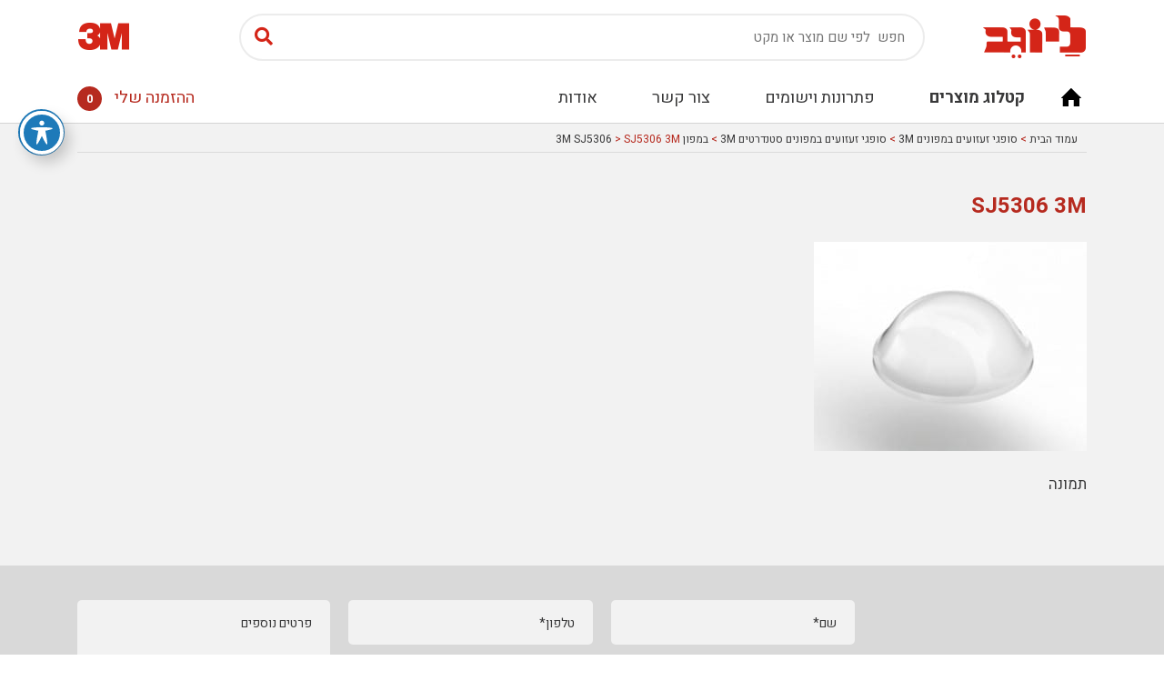

--- FILE ---
content_type: text/html; charset=UTF-8
request_url: https://www.layogev.co.il/?attachment_id=4603
body_size: 14903
content:
<!DOCTYPE html>
<html dir="rtl" lang="he-IL" class="no-js no-svg inner">
<head>
<meta name="google-site-verification" content="nBNNlQV_5RzrZFVja2KPX2KBufgBkh2oHcVrqbGQrsg" />
	<!-- Google Tag Manager -->
	<script>(function(w,d,s,l,i){w[l]=w[l]||[];w[l].push({'gtm.start':
			new Date().getTime(),event:'gtm.js'});var f=d.getElementsByTagName(s)[0],
			j=d.createElement(s),dl=l!='dataLayer'?'&l='+l:'';j.async=true;j.src=
			'https://www.googletagmanager.com/gtm.js?id='+i+dl;f.parentNode.insertBefore(j,f);
		})(window,document,'script','dataLayer','GTM-5LNSGRG');</script>
	<!-- End Google Tag Manager -->
	<!-- Global Site Tag (gtag.js) - Google Analytics -->
	<script async src="https://www.googletagmanager.com/gtag/js?id=UA-56250965-1"></script>
	<script>
		window.dataLayer = window.dataLayer || [];
		function gtag(){dataLayer.push(arguments)};
		gtag('js', new Date());

		gtag('config', 'UA-56250965-1');
	</script>
<meta charset="UTF-8">
<meta name="viewport" content="width=device-width, initial-scale=1">
<link rel="profile" href="https://gmpg.org/xfn/11">
	<link href="https://fonts.googleapis.com/css?family=Heebo:400,500,700,900&display=swap" rel="stylesheet">
<script async src="https://pagead2.googlesyndication.com/pagead/js/adsbygoogle.js?client=ca-pub-8552222121948929"
     crossorigin="anonymous"></script>
<meta name='robots' content='index, follow, max-image-preview:large, max-snippet:-1, max-video-preview:-1' />

	<!-- This site is optimized with the Yoast SEO plugin v23.6 - https://yoast.com/wordpress/plugins/seo/ -->
	<title>SJ5306 3M - ליוגב</title>
	<link rel="canonical" href="https://www.layogev.co.il/" />
	<meta property="og:locale" content="he_IL" />
	<meta property="og:type" content="article" />
	<meta property="og:title" content="SJ5306 3M - ליוגב" />
	<meta property="og:description" content="רגלית כיפה שקופה להדבקה" />
	<meta property="og:url" content="https://www.layogev.co.il/" />
	<meta property="og:site_name" content="ליוגב" />
	<meta property="article:modified_time" content="2019-01-20T07:44:53+00:00" />
	<meta property="og:image" content="https://www.layogev.co.il" />
	<meta property="og:image:width" content="400" />
	<meta property="og:image:height" content="307" />
	<meta property="og:image:type" content="image/jpeg" />
	<meta name="twitter:card" content="summary_large_image" />
	<script type="application/ld+json" class="yoast-schema-graph">{"@context":"https://schema.org","@graph":[{"@type":"WebPage","@id":"https://www.layogev.co.il/","url":"https://www.layogev.co.il/","name":"SJ5306 3M - ליוגב","isPartOf":{"@id":"https://www.layogev.co.il/#website"},"primaryImageOfPage":{"@id":"https://www.layogev.co.il/#primaryimage"},"image":{"@id":"https://www.layogev.co.il/#primaryimage"},"thumbnailUrl":"https://www.layogev.co.il/wp-content/uploads/2015/09/5306.jpg","datePublished":"2015-09-24T11:32:15+00:00","dateModified":"2019-01-20T07:44:53+00:00","breadcrumb":{"@id":"https://www.layogev.co.il/#breadcrumb"},"inLanguage":"he-IL","potentialAction":[{"@type":"ReadAction","target":["https://www.layogev.co.il/"]}]},{"@type":"ImageObject","inLanguage":"he-IL","@id":"https://www.layogev.co.il/#primaryimage","url":"https://www.layogev.co.il/wp-content/uploads/2015/09/5306.jpg","contentUrl":"https://www.layogev.co.il/wp-content/uploads/2015/09/5306.jpg","width":400,"height":307,"caption":"רגלית כיפה שקופה להדבקה"},{"@type":"BreadcrumbList","@id":"https://www.layogev.co.il/#breadcrumb","itemListElement":[{"@type":"ListItem","position":1,"name":"Home","item":"https://www.layogev.co.il/"},{"@type":"ListItem","position":2,"name":"במפון 3M SJ5306","item":"https://www.layogev.co.il/shop/sj5306/"},{"@type":"ListItem","position":3,"name":"SJ5306 3M"}]},{"@type":"WebSite","@id":"https://www.layogev.co.il/#website","url":"https://www.layogev.co.il/","name":"ליוגב","description":"מפיץ מורשה 3M קטלוג","potentialAction":[{"@type":"SearchAction","target":{"@type":"EntryPoint","urlTemplate":"https://www.layogev.co.il/?s={search_term_string}"},"query-input":{"@type":"PropertyValueSpecification","valueRequired":true,"valueName":"search_term_string"}}],"inLanguage":"he-IL"}]}</script>
	<!-- / Yoast SEO plugin. -->


<link rel='dns-prefetch' href='//fonts.googleapis.com' />
<script type="text/javascript">
/* <![CDATA[ */
window._wpemojiSettings = {"baseUrl":"https:\/\/s.w.org\/images\/core\/emoji\/15.0.3\/72x72\/","ext":".png","svgUrl":"https:\/\/s.w.org\/images\/core\/emoji\/15.0.3\/svg\/","svgExt":".svg","source":{"concatemoji":"https:\/\/www.layogev.co.il\/wp-includes\/js\/wp-emoji-release.min.js?ver=6.6.2"}};
/*! This file is auto-generated */
!function(i,n){var o,s,e;function c(e){try{var t={supportTests:e,timestamp:(new Date).valueOf()};sessionStorage.setItem(o,JSON.stringify(t))}catch(e){}}function p(e,t,n){e.clearRect(0,0,e.canvas.width,e.canvas.height),e.fillText(t,0,0);var t=new Uint32Array(e.getImageData(0,0,e.canvas.width,e.canvas.height).data),r=(e.clearRect(0,0,e.canvas.width,e.canvas.height),e.fillText(n,0,0),new Uint32Array(e.getImageData(0,0,e.canvas.width,e.canvas.height).data));return t.every(function(e,t){return e===r[t]})}function u(e,t,n){switch(t){case"flag":return n(e,"\ud83c\udff3\ufe0f\u200d\u26a7\ufe0f","\ud83c\udff3\ufe0f\u200b\u26a7\ufe0f")?!1:!n(e,"\ud83c\uddfa\ud83c\uddf3","\ud83c\uddfa\u200b\ud83c\uddf3")&&!n(e,"\ud83c\udff4\udb40\udc67\udb40\udc62\udb40\udc65\udb40\udc6e\udb40\udc67\udb40\udc7f","\ud83c\udff4\u200b\udb40\udc67\u200b\udb40\udc62\u200b\udb40\udc65\u200b\udb40\udc6e\u200b\udb40\udc67\u200b\udb40\udc7f");case"emoji":return!n(e,"\ud83d\udc26\u200d\u2b1b","\ud83d\udc26\u200b\u2b1b")}return!1}function f(e,t,n){var r="undefined"!=typeof WorkerGlobalScope&&self instanceof WorkerGlobalScope?new OffscreenCanvas(300,150):i.createElement("canvas"),a=r.getContext("2d",{willReadFrequently:!0}),o=(a.textBaseline="top",a.font="600 32px Arial",{});return e.forEach(function(e){o[e]=t(a,e,n)}),o}function t(e){var t=i.createElement("script");t.src=e,t.defer=!0,i.head.appendChild(t)}"undefined"!=typeof Promise&&(o="wpEmojiSettingsSupports",s=["flag","emoji"],n.supports={everything:!0,everythingExceptFlag:!0},e=new Promise(function(e){i.addEventListener("DOMContentLoaded",e,{once:!0})}),new Promise(function(t){var n=function(){try{var e=JSON.parse(sessionStorage.getItem(o));if("object"==typeof e&&"number"==typeof e.timestamp&&(new Date).valueOf()<e.timestamp+604800&&"object"==typeof e.supportTests)return e.supportTests}catch(e){}return null}();if(!n){if("undefined"!=typeof Worker&&"undefined"!=typeof OffscreenCanvas&&"undefined"!=typeof URL&&URL.createObjectURL&&"undefined"!=typeof Blob)try{var e="postMessage("+f.toString()+"("+[JSON.stringify(s),u.toString(),p.toString()].join(",")+"));",r=new Blob([e],{type:"text/javascript"}),a=new Worker(URL.createObjectURL(r),{name:"wpTestEmojiSupports"});return void(a.onmessage=function(e){c(n=e.data),a.terminate(),t(n)})}catch(e){}c(n=f(s,u,p))}t(n)}).then(function(e){for(var t in e)n.supports[t]=e[t],n.supports.everything=n.supports.everything&&n.supports[t],"flag"!==t&&(n.supports.everythingExceptFlag=n.supports.everythingExceptFlag&&n.supports[t]);n.supports.everythingExceptFlag=n.supports.everythingExceptFlag&&!n.supports.flag,n.DOMReady=!1,n.readyCallback=function(){n.DOMReady=!0}}).then(function(){return e}).then(function(){var e;n.supports.everything||(n.readyCallback(),(e=n.source||{}).concatemoji?t(e.concatemoji):e.wpemoji&&e.twemoji&&(t(e.twemoji),t(e.wpemoji)))}))}((window,document),window._wpemojiSettings);
/* ]]> */
</script>
<style id='wp-emoji-styles-inline-css' type='text/css'>

	img.wp-smiley, img.emoji {
		display: inline !important;
		border: none !important;
		box-shadow: none !important;
		height: 1em !important;
		width: 1em !important;
		margin: 0 0.07em !important;
		vertical-align: -0.1em !important;
		background: none !important;
		padding: 0 !important;
	}
</style>
<link rel='stylesheet' id='wp-block-library-rtl-css' href='https://www.layogev.co.il/wp-includes/css/dist/block-library/style-rtl.min.css?ver=6.6.2' type='text/css' media='all' />
<style id='classic-theme-styles-inline-css' type='text/css'>
/*! This file is auto-generated */
.wp-block-button__link{color:#fff;background-color:#32373c;border-radius:9999px;box-shadow:none;text-decoration:none;padding:calc(.667em + 2px) calc(1.333em + 2px);font-size:1.125em}.wp-block-file__button{background:#32373c;color:#fff;text-decoration:none}
</style>
<style id='global-styles-inline-css' type='text/css'>
:root{--wp--preset--aspect-ratio--square: 1;--wp--preset--aspect-ratio--4-3: 4/3;--wp--preset--aspect-ratio--3-4: 3/4;--wp--preset--aspect-ratio--3-2: 3/2;--wp--preset--aspect-ratio--2-3: 2/3;--wp--preset--aspect-ratio--16-9: 16/9;--wp--preset--aspect-ratio--9-16: 9/16;--wp--preset--color--black: #000000;--wp--preset--color--cyan-bluish-gray: #abb8c3;--wp--preset--color--white: #ffffff;--wp--preset--color--pale-pink: #f78da7;--wp--preset--color--vivid-red: #cf2e2e;--wp--preset--color--luminous-vivid-orange: #ff6900;--wp--preset--color--luminous-vivid-amber: #fcb900;--wp--preset--color--light-green-cyan: #7bdcb5;--wp--preset--color--vivid-green-cyan: #00d084;--wp--preset--color--pale-cyan-blue: #8ed1fc;--wp--preset--color--vivid-cyan-blue: #0693e3;--wp--preset--color--vivid-purple: #9b51e0;--wp--preset--gradient--vivid-cyan-blue-to-vivid-purple: linear-gradient(135deg,rgba(6,147,227,1) 0%,rgb(155,81,224) 100%);--wp--preset--gradient--light-green-cyan-to-vivid-green-cyan: linear-gradient(135deg,rgb(122,220,180) 0%,rgb(0,208,130) 100%);--wp--preset--gradient--luminous-vivid-amber-to-luminous-vivid-orange: linear-gradient(135deg,rgba(252,185,0,1) 0%,rgba(255,105,0,1) 100%);--wp--preset--gradient--luminous-vivid-orange-to-vivid-red: linear-gradient(135deg,rgba(255,105,0,1) 0%,rgb(207,46,46) 100%);--wp--preset--gradient--very-light-gray-to-cyan-bluish-gray: linear-gradient(135deg,rgb(238,238,238) 0%,rgb(169,184,195) 100%);--wp--preset--gradient--cool-to-warm-spectrum: linear-gradient(135deg,rgb(74,234,220) 0%,rgb(151,120,209) 20%,rgb(207,42,186) 40%,rgb(238,44,130) 60%,rgb(251,105,98) 80%,rgb(254,248,76) 100%);--wp--preset--gradient--blush-light-purple: linear-gradient(135deg,rgb(255,206,236) 0%,rgb(152,150,240) 100%);--wp--preset--gradient--blush-bordeaux: linear-gradient(135deg,rgb(254,205,165) 0%,rgb(254,45,45) 50%,rgb(107,0,62) 100%);--wp--preset--gradient--luminous-dusk: linear-gradient(135deg,rgb(255,203,112) 0%,rgb(199,81,192) 50%,rgb(65,88,208) 100%);--wp--preset--gradient--pale-ocean: linear-gradient(135deg,rgb(255,245,203) 0%,rgb(182,227,212) 50%,rgb(51,167,181) 100%);--wp--preset--gradient--electric-grass: linear-gradient(135deg,rgb(202,248,128) 0%,rgb(113,206,126) 100%);--wp--preset--gradient--midnight: linear-gradient(135deg,rgb(2,3,129) 0%,rgb(40,116,252) 100%);--wp--preset--font-size--small: 13px;--wp--preset--font-size--medium: 20px;--wp--preset--font-size--large: 36px;--wp--preset--font-size--x-large: 42px;--wp--preset--font-family--inter: "Inter", sans-serif;--wp--preset--font-family--cardo: Cardo;--wp--preset--spacing--20: 0.44rem;--wp--preset--spacing--30: 0.67rem;--wp--preset--spacing--40: 1rem;--wp--preset--spacing--50: 1.5rem;--wp--preset--spacing--60: 2.25rem;--wp--preset--spacing--70: 3.38rem;--wp--preset--spacing--80: 5.06rem;--wp--preset--shadow--natural: 6px 6px 9px rgba(0, 0, 0, 0.2);--wp--preset--shadow--deep: 12px 12px 50px rgba(0, 0, 0, 0.4);--wp--preset--shadow--sharp: 6px 6px 0px rgba(0, 0, 0, 0.2);--wp--preset--shadow--outlined: 6px 6px 0px -3px rgba(255, 255, 255, 1), 6px 6px rgba(0, 0, 0, 1);--wp--preset--shadow--crisp: 6px 6px 0px rgba(0, 0, 0, 1);}:where(.is-layout-flex){gap: 0.5em;}:where(.is-layout-grid){gap: 0.5em;}body .is-layout-flex{display: flex;}.is-layout-flex{flex-wrap: wrap;align-items: center;}.is-layout-flex > :is(*, div){margin: 0;}body .is-layout-grid{display: grid;}.is-layout-grid > :is(*, div){margin: 0;}:where(.wp-block-columns.is-layout-flex){gap: 2em;}:where(.wp-block-columns.is-layout-grid){gap: 2em;}:where(.wp-block-post-template.is-layout-flex){gap: 1.25em;}:where(.wp-block-post-template.is-layout-grid){gap: 1.25em;}.has-black-color{color: var(--wp--preset--color--black) !important;}.has-cyan-bluish-gray-color{color: var(--wp--preset--color--cyan-bluish-gray) !important;}.has-white-color{color: var(--wp--preset--color--white) !important;}.has-pale-pink-color{color: var(--wp--preset--color--pale-pink) !important;}.has-vivid-red-color{color: var(--wp--preset--color--vivid-red) !important;}.has-luminous-vivid-orange-color{color: var(--wp--preset--color--luminous-vivid-orange) !important;}.has-luminous-vivid-amber-color{color: var(--wp--preset--color--luminous-vivid-amber) !important;}.has-light-green-cyan-color{color: var(--wp--preset--color--light-green-cyan) !important;}.has-vivid-green-cyan-color{color: var(--wp--preset--color--vivid-green-cyan) !important;}.has-pale-cyan-blue-color{color: var(--wp--preset--color--pale-cyan-blue) !important;}.has-vivid-cyan-blue-color{color: var(--wp--preset--color--vivid-cyan-blue) !important;}.has-vivid-purple-color{color: var(--wp--preset--color--vivid-purple) !important;}.has-black-background-color{background-color: var(--wp--preset--color--black) !important;}.has-cyan-bluish-gray-background-color{background-color: var(--wp--preset--color--cyan-bluish-gray) !important;}.has-white-background-color{background-color: var(--wp--preset--color--white) !important;}.has-pale-pink-background-color{background-color: var(--wp--preset--color--pale-pink) !important;}.has-vivid-red-background-color{background-color: var(--wp--preset--color--vivid-red) !important;}.has-luminous-vivid-orange-background-color{background-color: var(--wp--preset--color--luminous-vivid-orange) !important;}.has-luminous-vivid-amber-background-color{background-color: var(--wp--preset--color--luminous-vivid-amber) !important;}.has-light-green-cyan-background-color{background-color: var(--wp--preset--color--light-green-cyan) !important;}.has-vivid-green-cyan-background-color{background-color: var(--wp--preset--color--vivid-green-cyan) !important;}.has-pale-cyan-blue-background-color{background-color: var(--wp--preset--color--pale-cyan-blue) !important;}.has-vivid-cyan-blue-background-color{background-color: var(--wp--preset--color--vivid-cyan-blue) !important;}.has-vivid-purple-background-color{background-color: var(--wp--preset--color--vivid-purple) !important;}.has-black-border-color{border-color: var(--wp--preset--color--black) !important;}.has-cyan-bluish-gray-border-color{border-color: var(--wp--preset--color--cyan-bluish-gray) !important;}.has-white-border-color{border-color: var(--wp--preset--color--white) !important;}.has-pale-pink-border-color{border-color: var(--wp--preset--color--pale-pink) !important;}.has-vivid-red-border-color{border-color: var(--wp--preset--color--vivid-red) !important;}.has-luminous-vivid-orange-border-color{border-color: var(--wp--preset--color--luminous-vivid-orange) !important;}.has-luminous-vivid-amber-border-color{border-color: var(--wp--preset--color--luminous-vivid-amber) !important;}.has-light-green-cyan-border-color{border-color: var(--wp--preset--color--light-green-cyan) !important;}.has-vivid-green-cyan-border-color{border-color: var(--wp--preset--color--vivid-green-cyan) !important;}.has-pale-cyan-blue-border-color{border-color: var(--wp--preset--color--pale-cyan-blue) !important;}.has-vivid-cyan-blue-border-color{border-color: var(--wp--preset--color--vivid-cyan-blue) !important;}.has-vivid-purple-border-color{border-color: var(--wp--preset--color--vivid-purple) !important;}.has-vivid-cyan-blue-to-vivid-purple-gradient-background{background: var(--wp--preset--gradient--vivid-cyan-blue-to-vivid-purple) !important;}.has-light-green-cyan-to-vivid-green-cyan-gradient-background{background: var(--wp--preset--gradient--light-green-cyan-to-vivid-green-cyan) !important;}.has-luminous-vivid-amber-to-luminous-vivid-orange-gradient-background{background: var(--wp--preset--gradient--luminous-vivid-amber-to-luminous-vivid-orange) !important;}.has-luminous-vivid-orange-to-vivid-red-gradient-background{background: var(--wp--preset--gradient--luminous-vivid-orange-to-vivid-red) !important;}.has-very-light-gray-to-cyan-bluish-gray-gradient-background{background: var(--wp--preset--gradient--very-light-gray-to-cyan-bluish-gray) !important;}.has-cool-to-warm-spectrum-gradient-background{background: var(--wp--preset--gradient--cool-to-warm-spectrum) !important;}.has-blush-light-purple-gradient-background{background: var(--wp--preset--gradient--blush-light-purple) !important;}.has-blush-bordeaux-gradient-background{background: var(--wp--preset--gradient--blush-bordeaux) !important;}.has-luminous-dusk-gradient-background{background: var(--wp--preset--gradient--luminous-dusk) !important;}.has-pale-ocean-gradient-background{background: var(--wp--preset--gradient--pale-ocean) !important;}.has-electric-grass-gradient-background{background: var(--wp--preset--gradient--electric-grass) !important;}.has-midnight-gradient-background{background: var(--wp--preset--gradient--midnight) !important;}.has-small-font-size{font-size: var(--wp--preset--font-size--small) !important;}.has-medium-font-size{font-size: var(--wp--preset--font-size--medium) !important;}.has-large-font-size{font-size: var(--wp--preset--font-size--large) !important;}.has-x-large-font-size{font-size: var(--wp--preset--font-size--x-large) !important;}
:where(.wp-block-post-template.is-layout-flex){gap: 1.25em;}:where(.wp-block-post-template.is-layout-grid){gap: 1.25em;}
:where(.wp-block-columns.is-layout-flex){gap: 2em;}:where(.wp-block-columns.is-layout-grid){gap: 2em;}
:root :where(.wp-block-pullquote){font-size: 1.5em;line-height: 1.6;}
</style>
<link rel='stylesheet' id='acwp-main-css-css' href='https://www.layogev.co.il/wp-content/plugins/accessible-poetry/assets/css/main.css?ver=6.6.2' type='text/css' media='all' />
<link rel='stylesheet' id='acwp-mdi-css' href='https://fonts.googleapis.com/icon?family=Material+Icons&#038;ver=6.6.2' type='text/css' media='all' />
<link rel='stylesheet' id='contact-form-7-css' href='https://www.layogev.co.il/wp-content/plugins/contact-form-7/includes/css/styles.css?ver=5.9.8' type='text/css' media='all' />
<style id='contact-form-7-inline-css' type='text/css'>
.wpcf7 .wpcf7-recaptcha iframe {margin-bottom: 0;}.wpcf7 .wpcf7-recaptcha[data-align="center"] > div {margin: 0 auto;}.wpcf7 .wpcf7-recaptcha[data-align="right"] > div {margin: 0 0 0 auto;}
</style>
<link rel='stylesheet' id='contact-form-7-rtl-css' href='https://www.layogev.co.il/wp-content/plugins/contact-form-7/includes/css/styles-rtl.css?ver=5.9.8' type='text/css' media='all' />
<style id='woocommerce-inline-inline-css' type='text/css'>
.woocommerce form .form-row .required { visibility: visible; }
</style>
<link rel='stylesheet' id='onego-source-css' href='https://www.layogev.co.il/wp-content/themes/3M/css/source.css?ver=6.6.2' type='text/css' media='all' />
<link rel='stylesheet' id='onego-style-css' href='https://www.layogev.co.il/wp-content/themes/3M/css/style.css?ver=6.6.2' type='text/css' media='all' />
<link rel='stylesheet' id='onego-responsive-css' href='https://www.layogev.co.il/wp-content/themes/3M/css/responsive.css?ver=6.6.2' type='text/css' media='all' />
<script type="text/javascript" src="https://www.layogev.co.il/wp-includes/js/jquery/jquery.min.js?ver=3.7.1" id="jquery-core-js"></script>
<script type="text/javascript" src="https://www.layogev.co.il/wp-includes/js/jquery/jquery-migrate.min.js?ver=3.4.1" id="jquery-migrate-js"></script>
<script type="text/javascript" src="https://www.layogev.co.il/wp-content/plugins/woocommerce/assets/js/jquery-blockui/jquery.blockUI.min.js?ver=2.7.0-wc.9.3.3" id="jquery-blockui-js" defer="defer" data-wp-strategy="defer"></script>
<script type="text/javascript" id="wc-add-to-cart-js-extra">
/* <![CDATA[ */
var wc_add_to_cart_params = {"ajax_url":"\/wp-admin\/admin-ajax.php","wc_ajax_url":"\/?wc-ajax=%%endpoint%%","i18n_view_cart":"\u05de\u05e2\u05d1\u05e8 \u05dc\u05e1\u05dc \u05d4\u05e7\u05e0\u05d9\u05d5\u05ea","cart_url":"https:\/\/www.layogev.co.il\/cart\/","is_cart":"","cart_redirect_after_add":"no"};
/* ]]> */
</script>
<script type="text/javascript" src="https://www.layogev.co.il/wp-content/plugins/woocommerce/assets/js/frontend/add-to-cart.min.js?ver=9.3.3" id="wc-add-to-cart-js" defer="defer" data-wp-strategy="defer"></script>
<script type="text/javascript" src="https://www.layogev.co.il/wp-content/plugins/woocommerce/assets/js/js-cookie/js.cookie.min.js?ver=2.1.4-wc.9.3.3" id="js-cookie-js" defer="defer" data-wp-strategy="defer"></script>
<script type="text/javascript" id="woocommerce-js-extra">
/* <![CDATA[ */
var woocommerce_params = {"ajax_url":"\/wp-admin\/admin-ajax.php","wc_ajax_url":"\/?wc-ajax=%%endpoint%%"};
/* ]]> */
</script>
<script type="text/javascript" src="https://www.layogev.co.il/wp-content/plugins/woocommerce/assets/js/frontend/woocommerce.min.js?ver=9.3.3" id="woocommerce-js" defer="defer" data-wp-strategy="defer"></script>
<link rel="https://api.w.org/" href="https://www.layogev.co.il/wp-json/" /><link rel="alternate" title="JSON" type="application/json" href="https://www.layogev.co.il/wp-json/wp/v2/media/4603" /><link rel="EditURI" type="application/rsd+xml" title="RSD" href="https://www.layogev.co.il/xmlrpc.php?rsd" />
<meta name="generator" content="WordPress 6.6.2" />
<meta name="generator" content="WooCommerce 9.3.3" />
<link rel='shortlink' href='https://www.layogev.co.il/?p=4603' />
<link rel="alternate" title="oEmbed (JSON)" type="application/json+oembed" href="https://www.layogev.co.il/wp-json/oembed/1.0/embed?url=https%3A%2F%2Fwww.layogev.co.il%2F%3Fattachment_id%3D4603" />
<link rel="alternate" title="oEmbed (XML)" type="text/xml+oembed" href="https://www.layogev.co.il/wp-json/oembed/1.0/embed?url=https%3A%2F%2Fwww.layogev.co.il%2F%3Fattachment_id%3D4603&#038;format=xml" />
	<noscript><style>.woocommerce-product-gallery{ opacity: 1 !important; }</style></noscript>
	<style id='wp-fonts-local' type='text/css'>
@font-face{font-family:Inter;font-style:normal;font-weight:300 900;font-display:fallback;src:url('https://www.layogev.co.il/wp-content/plugins/woocommerce/assets/fonts/Inter-VariableFont_slnt,wght.woff2') format('woff2');font-stretch:normal;}
@font-face{font-family:Cardo;font-style:normal;font-weight:400;font-display:fallback;src:url('https://www.layogev.co.il/wp-content/plugins/woocommerce/assets/fonts/cardo_normal_400.woff2') format('woff2');}
</style>
</head>

<body class="rtl attachment attachment-template-default single single-attachment postid-4603 attachmentid-4603 attachment-jpeg theme-3M acwp-readable-arial woocommerce-no-js">
<div id="headergap"></div>
<header class="header">
	<div class="container">
		<div class="top_header_wrap">
			<a href="#responsive-menu" class="menu-btn"><span></span></a>
    		<div class="top-header">			
    			<div class="logo-wrap">
        			<a href="https://www.layogev.co.il" class="logo_site">
        				<img src="https://www.layogev.co.il/wp-content/themes/3M/images/logo_site.png">
        			</a>
    			</div>

    			<div class="header_search" id="search-form">
    			<form role="search" method="get" class="search-form" action="https://www.layogev.co.il/search-2/">
	<div class="input_wrap">
	<input type="text" id="search-form-6969f6ad30427" class="search-field" placeholder="חפש  לפי שם מוצר או מקט" value="" name="search_string" />
	<button type="submit" class="search-submit"><i class="fa fa-search" aria-hidden="true"></i></button>
	</div>
</form>
    			</div>
				<div class="logo-wrap">
					<a href="https://www.layogev.co.il" class="logo_3m">
						<img src="https://www.layogev.co.il/wp-content/themes/3M/images/logo_3m.png">
					</a>
				</div>

    		</div>
    		<a href="#search-form" class="search-btn"><i class="fa fa-search" aria-hidden="true"></i></a>
		</div>
		<div class="bottom-header">
			<div class="responsive-menu" id="responsive-menu">
				<a href="https://www.layogev.co.il" class="home_link"></a>
				<ul id="menu-%d7%aa%d7%a4%d7%a8%d7%99%d7%98-%d7%a2%d7%9c%d7%99%d7%95%d7%9f" class="menu"><li id="menu-item-8201" class="productmega menu-item menu-item-type-post_type menu-item-object-page menu-item-8201"><a href="https://www.layogev.co.il/shop/">קטלוג מוצרים<span class="arrow"><i class="fas fa-angle-left"></i></span></a><div class="megamenu sub-menu">
	<div class="top_shadow_hide"></div>
	<div class="row wrap_cats">
			<div class="col-md-2 item_wrap">
			<div class="item">
                        <a href="https://www.layogev.co.il/product-category/%d7%93%d7%91%d7%a7%d7%99%d7%9d-3m-%d7%a7%d7%98%d7%9c%d7%95%d7%92-%d7%93%d7%91%d7%a7%d7%99%d7%9d-3m/" class="product_link">
      				<div class="product-thumbnail">
                        		<div class="holder">
                        		<img width="1521" height="941" src="https://www.layogev.co.il/wp-content/uploads/2019/08/צבעים.jpg" class="attachment-product-page-image size-product-page-image" alt="" decoding="async" fetchpriority="high" srcset="https://www.layogev.co.il/wp-content/uploads/2019/08/צבעים.jpg 1521w, https://www.layogev.co.il/wp-content/uploads/2019/08/צבעים-300x186.jpg 300w, https://www.layogev.co.il/wp-content/uploads/2019/08/צבעים-768x475.jpg 768w, https://www.layogev.co.il/wp-content/uploads/2019/08/צבעים-1024x634.jpg 1024w, https://www.layogev.co.il/wp-content/uploads/2019/08/צבעים-600x371.jpg 600w" sizes="(max-width: 1521px) 100vw, 1521px" />                        		</div>
                                    <div class="icon-holder">
                                          <span class="_icon"></span>
                                    </div>
                        	</div>
                        	<div class="cat_title">
                        		דבקים 3M                        	</div>
                  	</a>	
			</div>
		</div>
			<div class="col-md-2 item_wrap">
			<div class="item">
                        <a href="https://www.layogev.co.il/product-category/%d7%9e%d7%99%d7%92%d7%95%d7%9f-%d7%90%d7%99%d7%a9%d7%99-%d7%9c%d7%a2%d7%95%d7%91%d7%93-3m/" class="product_link">
      				<div class="product-thumbnail">
                        		<div class="holder">
                        		<img width="469" height="623" src="https://www.layogev.co.il/wp-content/uploads/2019/08/3M-Personal-Safety-Division-Overview-Brochure-21.jpg" class="attachment-product-page-image size-product-page-image" alt="" decoding="async" srcset="https://www.layogev.co.il/wp-content/uploads/2019/08/3M-Personal-Safety-Division-Overview-Brochure-21.jpg 469w, https://www.layogev.co.il/wp-content/uploads/2019/08/3M-Personal-Safety-Division-Overview-Brochure-21-300x399.jpg 300w, https://www.layogev.co.il/wp-content/uploads/2019/08/3M-Personal-Safety-Division-Overview-Brochure-21-226x300.jpg 226w" sizes="(max-width: 469px) 100vw, 469px" />                        		</div>
                                    <div class="icon-holder">
                                          <span class="_icon"></span>
                                    </div>
                        	</div>
                        	<div class="cat_title">
                        		בטיחות ומיגון לעובד 3M                        	</div>
                  	</a>	
			</div>
		</div>
			<div class="col-md-2 item_wrap">
			<div class="item">
                        <a href="https://www.layogev.co.il/product-category/%d7%9c%d7%99%d7%98%d7%95%d7%a9-%d7%95%d7%94%d7%a9%d7%97%d7%96%d7%94-3m/" class="product_link">
      				<div class="product-thumbnail">
                        		<div class="holder">
                        		<img width="363" height="242" src="https://www.layogev.co.il/wp-content/uploads/2019/08/3m_987_grinder-מוצרי-לטש-והשחזה-מבית-שלוש-M.jpg" class="attachment-product-page-image size-product-page-image" alt="" decoding="async" srcset="https://www.layogev.co.il/wp-content/uploads/2019/08/3m_987_grinder-מוצרי-לטש-והשחזה-מבית-שלוש-M.jpg 363w, https://www.layogev.co.il/wp-content/uploads/2019/08/3m_987_grinder-מוצרי-לטש-והשחזה-מבית-שלוש-M-285x190.jpg 285w, https://www.layogev.co.il/wp-content/uploads/2019/08/3m_987_grinder-מוצרי-לטש-והשחזה-מבית-שלוש-M-300x200.jpg 300w" sizes="(max-width: 363px) 100vw, 363px" />                        		</div>
                                    <div class="icon-holder">
                                          <span class="_icon"></span>
                                    </div>
                        	</div>
                        	<div class="cat_title">
                        		ליטוש והשחזה 3M                        	</div>
                  	</a>	
			</div>
		</div>
			<div class="col-md-2 item_wrap">
			<div class="item">
                        <a href="https://www.layogev.co.il/product-category/%d7%aa%d7%a2%d7%95%d7%a4%d7%94-%d7%95%d7%97%d7%9c%d7%9c-3m/" class="product_link">
      				<div class="product-thumbnail">
                        		<div class="holder">
                        		<img width="2560" height="2074" src="https://www.layogev.co.il/wp-content/uploads/2019/09/3M-Aerospace-Interior-Adhesive-Solutions-Brochure-7-scaled.jpg" class="attachment-product-page-image size-product-page-image" alt="" decoding="async" srcset="https://www.layogev.co.il/wp-content/uploads/2019/09/3M-Aerospace-Interior-Adhesive-Solutions-Brochure-7-scaled.jpg 2560w, https://www.layogev.co.il/wp-content/uploads/2019/09/3M-Aerospace-Interior-Adhesive-Solutions-Brochure-7-300x243.jpg 300w, https://www.layogev.co.il/wp-content/uploads/2019/09/3M-Aerospace-Interior-Adhesive-Solutions-Brochure-7-768x622.jpg 768w, https://www.layogev.co.il/wp-content/uploads/2019/09/3M-Aerospace-Interior-Adhesive-Solutions-Brochure-7-1024x830.jpg 1024w, https://www.layogev.co.il/wp-content/uploads/2019/09/3M-Aerospace-Interior-Adhesive-Solutions-Brochure-7-600x486.jpg 600w" sizes="(max-width: 2560px) 100vw, 2560px" />                        		</div>
                                    <div class="icon-holder">
                                          <span class="_icon"></span>
                                    </div>
                        	</div>
                        	<div class="cat_title">
                        		תעופה וחלל 3M                        	</div>
                  	</a>	
			</div>
		</div>
			<div class="col-md-2 item_wrap">
			<div class="item">
                        <a href="https://www.layogev.co.il/product-category/%d7%9e%d7%95%d7%a6%d7%a8%d7%99%d7%9d-%d7%9c%d7%a6%d7%91%d7%a2%d7%99%d7%9d-3m/" class="product_link">
      				<div class="product-thumbnail">
                        		<div class="holder">
                        		<img width="854" height="840" src="https://www.layogev.co.il/wp-content/uploads/2019/08/צבעים-חדש.jpg" class="attachment-product-page-image size-product-page-image" alt="" decoding="async" srcset="https://www.layogev.co.il/wp-content/uploads/2019/08/צבעים-חדש.jpg 854w, https://www.layogev.co.il/wp-content/uploads/2019/08/צבעים-חדש-300x295.jpg 300w, https://www.layogev.co.il/wp-content/uploads/2019/08/צבעים-חדש-768x755.jpg 768w, https://www.layogev.co.il/wp-content/uploads/2019/08/צבעים-חדש-600x590.jpg 600w" sizes="(max-width: 854px) 100vw, 854px" />                        		</div>
                                    <div class="icon-holder">
                                          <span class="_icon"></span>
                                    </div>
                        	</div>
                        	<div class="cat_title">
                        		מוצרים לצבעים 3M                        	</div>
                  	</a>	
			</div>
		</div>
			<div class="col-md-2 item_wrap">
			<div class="item">
                        <a href="https://www.layogev.co.il/product-category/%d7%a1%d7%a7%d7%95%d7%98%d7%a9%d7%99%d7%9d-%d7%95%d7%93%d7%95%d7%90%d7%9c%d7%95%d7%a7%d7%99%d7%9d-3m/" class="product_link">
      				<div class="product-thumbnail">
                        		<div class="holder">
                        		<img width="737" height="565" src="https://www.layogev.co.il/wp-content/uploads/2019/08/דואלוק.jpg" class="attachment-product-page-image size-product-page-image" alt="" decoding="async" srcset="https://www.layogev.co.il/wp-content/uploads/2019/08/דואלוק.jpg 737w, https://www.layogev.co.il/wp-content/uploads/2019/08/דואלוק-300x230.jpg 300w, https://www.layogev.co.il/wp-content/uploads/2019/08/דואלוק-600x460.jpg 600w" sizes="(max-width: 737px) 100vw, 737px" />                        		</div>
                                    <div class="icon-holder">
                                          <span class="_icon"></span>
                                    </div>
                        	</div>
                        	<div class="cat_title">
                        		סקוטשים ודואלוקים 3M                        	</div>
                  	</a>	
			</div>
		</div>
			<div class="col-md-2 item_wrap">
			<div class="item">
                        <a href="https://www.layogev.co.il/product-category/%d7%9e%d7%95%d7%a6%d7%a8%d7%99%d7%9d-%d7%9c%d7%90%d7%97%d7%96%d7%a7%d7%94-3m/%d7%9e%d7%95%d7%a6%d7%a8%d7%99%d7%9d-%d7%9c%d7%9e%d7%a0%d7%99%d7%a2%d7%aa-%d7%94%d7%97%d7%9c%d7%a7%d7%94-3m/" class="product_link">
      				<div class="product-thumbnail">
                        		<div class="holder">
                        		<img width="1521" height="941" src="https://www.layogev.co.il/wp-content/uploads/2019/08/נגד-החלקה.jpg" class="attachment-product-page-image size-product-page-image" alt="" decoding="async" srcset="https://www.layogev.co.il/wp-content/uploads/2019/08/נגד-החלקה.jpg 1521w, https://www.layogev.co.il/wp-content/uploads/2019/08/נגד-החלקה-300x186.jpg 300w, https://www.layogev.co.il/wp-content/uploads/2019/08/נגד-החלקה-768x475.jpg 768w, https://www.layogev.co.il/wp-content/uploads/2019/08/נגד-החלקה-1024x634.jpg 1024w, https://www.layogev.co.il/wp-content/uploads/2019/08/נגד-החלקה-600x371.jpg 600w" sizes="(max-width: 1521px) 100vw, 1521px" />                        		</div>
                                    <div class="icon-holder">
                                          <span class="_icon"></span>
                                    </div>
                        	</div>
                        	<div class="cat_title">
                        		מוצרים למניעת החלקה 3M                        	</div>
                  	</a>	
			</div>
		</div>
			<div class="col-md-2 item_wrap">
			<div class="item">
                        <a href="https://www.layogev.co.il/product-category/%d7%9e%d7%95%d7%a6%d7%a8%d7%99%d7%9d-%d7%9c%d7%90%d7%97%d7%96%d7%a7%d7%94-3m/" class="product_link">
      				<div class="product-thumbnail">
                        		<div class="holder">
                        		<img width="1521" height="941" src="https://www.layogev.co.il/wp-content/uploads/2019/08/אחזקת-מבבנים.jpg" class="attachment-product-page-image size-product-page-image" alt="" decoding="async" srcset="https://www.layogev.co.il/wp-content/uploads/2019/08/אחזקת-מבבנים.jpg 1521w, https://www.layogev.co.il/wp-content/uploads/2019/08/אחזקת-מבבנים-300x186.jpg 300w, https://www.layogev.co.il/wp-content/uploads/2019/08/אחזקת-מבבנים-768x475.jpg 768w, https://www.layogev.co.il/wp-content/uploads/2019/08/אחזקת-מבבנים-1024x634.jpg 1024w, https://www.layogev.co.il/wp-content/uploads/2019/08/אחזקת-מבבנים-600x371.jpg 600w" sizes="(max-width: 1521px) 100vw, 1521px" />                        		</div>
                                    <div class="icon-holder">
                                          <span class="_icon"></span>
                                    </div>
                        	</div>
                        	<div class="cat_title">
                        		מוצרים לאחזקה 3M                        	</div>
                  	</a>	
			</div>
		</div>
			<div class="col-md-2 item_wrap">
			<div class="item">
                        <a href="https://www.layogev.co.il/product-category/%d7%a1%d7%a4%d7%92%d7%99-%d7%96%d7%a2%d7%96%d7%95%d7%a2%d7%99%d7%9d-%d7%91%d7%9e%d7%a4%d7%95%d7%a0%d7%99%d7%99%d7%9d-3m/" class="product_link">
      				<div class="product-thumbnail">
                        		<div class="holder">
                        		<img width="1521" height="941" src="https://www.layogev.co.il/wp-content/uploads/2019/08/בומפונים.jpg" class="attachment-product-page-image size-product-page-image" alt="" decoding="async" srcset="https://www.layogev.co.il/wp-content/uploads/2019/08/בומפונים.jpg 1521w, https://www.layogev.co.il/wp-content/uploads/2019/08/בומפונים-300x186.jpg 300w, https://www.layogev.co.il/wp-content/uploads/2019/08/בומפונים-768x475.jpg 768w, https://www.layogev.co.il/wp-content/uploads/2019/08/בומפונים-1024x634.jpg 1024w, https://www.layogev.co.il/wp-content/uploads/2019/08/בומפונים-600x371.jpg 600w" sizes="(max-width: 1521px) 100vw, 1521px" />                        		</div>
                                    <div class="icon-holder">
                                          <span class="_icon"></span>
                                    </div>
                        	</div>
                        	<div class="cat_title">
                        		סופגי זעזועים במפונים 3M                        	</div>
                  	</a>	
			</div>
		</div>
			<div class="col-md-2 item_wrap">
			<div class="item">
                        <a href="https://www.layogev.co.il/product-category/%d7%93%d7%91%d7%a7%d7%99%d7%9d-%d7%9c%d7%a9%d7%99%d7%9e%d7%95%d7%a9-%d7%91%d7%99%d7%aa%d7%99-3m/" class="product_link">
      				<div class="product-thumbnail">
                        		<div class="holder">
                        		<img width="1521" height="941" src="https://www.layogev.co.il/wp-content/uploads/2019/08/מוצרי-משרד-2.jpg" class="attachment-product-page-image size-product-page-image" alt="" decoding="async" srcset="https://www.layogev.co.il/wp-content/uploads/2019/08/מוצרי-משרד-2.jpg 1521w, https://www.layogev.co.il/wp-content/uploads/2019/08/מוצרי-משרד-2-300x186.jpg 300w, https://www.layogev.co.il/wp-content/uploads/2019/08/מוצרי-משרד-2-768x475.jpg 768w, https://www.layogev.co.il/wp-content/uploads/2019/08/מוצרי-משרד-2-1024x634.jpg 1024w, https://www.layogev.co.il/wp-content/uploads/2019/08/מוצרי-משרד-2-600x371.jpg 600w" sizes="(max-width: 1521px) 100vw, 1521px" />                        		</div>
                                    <div class="icon-holder">
                                          <span class="_icon"></span>
                                    </div>
                        	</div>
                        	<div class="cat_title">
                        		דבקים לשימוש ביתי 3M                        	</div>
                  	</a>	
			</div>
		</div>
			<div class="col-md-2 item_wrap">
			<div class="item">
                        <a href="https://www.layogev.co.il/product-category/%d7%9e%d7%95%d7%a6%d7%a8%d7%99%d7%9d-%d7%9c%d7%90%d7%97%d7%96%d7%a7%d7%94-3m/%d7%9e%d7%97%d7%96%d7%99%d7%a8%d7%99-%d7%90%d7%95%d7%a8-3m/" class="product_link">
      				<div class="product-thumbnail">
                        		<div class="holder">
                        		<img width="2559" height="1563" src="https://www.layogev.co.il/wp-content/uploads/2019/08/מחזיר-אור-1.jpg" class="attachment-product-page-image size-product-page-image" alt="" decoding="async" srcset="https://www.layogev.co.il/wp-content/uploads/2019/08/מחזיר-אור-1.jpg 2559w, https://www.layogev.co.il/wp-content/uploads/2019/08/מחזיר-אור-1-300x183.jpg 300w, https://www.layogev.co.il/wp-content/uploads/2019/08/מחזיר-אור-1-768x469.jpg 768w, https://www.layogev.co.il/wp-content/uploads/2019/08/מחזיר-אור-1-1024x625.jpg 1024w, https://www.layogev.co.il/wp-content/uploads/2019/08/מחזיר-אור-1-600x366.jpg 600w" sizes="(max-width: 2559px) 100vw, 2559px" />                        		</div>
                                    <div class="icon-holder">
                                          <span class="_icon"></span>
                                    </div>
                        	</div>
                        	<div class="cat_title">
                        		מחזירי אור 3M                        	</div>
                  	</a>	
			</div>
		</div>
			<div class="col-md-2 item_wrap">
			<div class="item">
                        <a href="https://www.layogev.co.il/product-category/%d7%97%d7%a9%d7%9e%d7%9c-%d7%95%d7%90%d7%9c%d7%a7%d7%98%d7%a8%d7%95%d7%a0%d7%99%d7%a7%d7%94-3m/" class="product_link">
      				<div class="product-thumbnail">
                        		<div class="holder">
                        		<img width="1521" height="941" src="https://www.layogev.co.il/wp-content/uploads/2019/08/חשמל.jpg" class="attachment-product-page-image size-product-page-image" alt="" decoding="async" srcset="https://www.layogev.co.il/wp-content/uploads/2019/08/חשמל.jpg 1521w, https://www.layogev.co.il/wp-content/uploads/2019/08/חשמל-300x186.jpg 300w, https://www.layogev.co.il/wp-content/uploads/2019/08/חשמל-768x475.jpg 768w, https://www.layogev.co.il/wp-content/uploads/2019/08/חשמל-1024x634.jpg 1024w, https://www.layogev.co.il/wp-content/uploads/2019/08/חשמל-600x371.jpg 600w" sizes="(max-width: 1521px) 100vw, 1521px" />                        		</div>
                                    <div class="icon-holder">
                                          <span class="_icon"></span>
                                    </div>
                        	</div>
                        	<div class="cat_title">
                        		מוצרי חשמל ואלקטרוניקה 3M                        	</div>
                  	</a>	
			</div>
		</div>
			<div class="clear"></div>
	</div>
		<div class="clear"></div>
</div>
</li>
<li id="menu-item-8202" class="menu-item menu-item-type-post_type menu-item-object-page menu-item-8202"><a href="https://www.layogev.co.il/solutions/">פתרונות וישומים<span class="arrow"><i class="fas fa-angle-left"></i></span></a></li>
<li id="menu-item-8204" class="menu-item menu-item-type-post_type menu-item-object-page menu-item-8204"><a href="https://www.layogev.co.il/contact_us/">צור קשר<span class="arrow"><i class="fas fa-angle-left"></i></span></a></li>
<li id="menu-item-8205" class="menu-item menu-item-type-post_type menu-item-object-page menu-item-8205"><a href="https://www.layogev.co.il/about_us/">אודות<span class="arrow"><i class="fas fa-angle-left"></i></span></a></li>
</ul>				<div class="mini_cart">
					<a href="https://www.layogev.co.il/cart/" class="cart_link">ההזמנה שלי <span class="number cart_count">&nbsp;</span></a>
					<div class="minicart_wrap">




					</div>
				</div>
			</div>
			<div class="clear"></div>
		</div>
	</div>
</header>
    <div class=" bg-lightgrey">
    <div class="container">
    	<div class="breadcumbs">
        <nav class="woocommerce-breadcrumb" aria-label="Breadcrumb"><a href="https://www.layogev.co.il">עמוד הבית</a> > <a href="https://www.layogev.co.il/product-category/%d7%a1%d7%a4%d7%92%d7%99-%d7%96%d7%a2%d7%96%d7%95%d7%a2%d7%99%d7%9d-%d7%91%d7%9e%d7%a4%d7%95%d7%a0%d7%99%d7%99%d7%9d-3m/">סופגי זעזועים במפונים 3M</a> > <a href="https://www.layogev.co.il/product-category/%d7%a1%d7%a4%d7%92%d7%99-%d7%96%d7%a2%d7%96%d7%95%d7%a2%d7%99%d7%9d-%d7%91%d7%9e%d7%a4%d7%95%d7%a0%d7%99%d7%99%d7%9d-3m/%d7%a1%d7%95%d7%a4%d7%92%d7%99-%d7%96%d7%a2%d7%96%d7%95%d7%a2%d7%99%d7%9d-%d7%91%d7%9e%d7%a4%d7%95%d7%a0%d7%99%d7%9d-%d7%a1%d7%98%d7%a0%d7%93%d7%a8%d7%98%d7%99%d7%9d-3m/">סופגי זעזועים במפונים סטנדרטים 3M</a> > <a href="https://www.layogev.co.il/shop/sj5306/">במפון 3M SJ5306</a> > SJ5306 3M</nav>    	</div>
    </div>
</div>    <div class="page-wraps bg-lightgrey">
        <div class="container">



    <div class="page-heading">
        <h1>SJ5306 3M</h1>
    </div>

    <div class="single-content ">
        <p class="attachment"><a href='https://www.layogev.co.il/wp-content/uploads/2015/09/5306.jpg'><img loading="lazy" decoding="async" width="300" height="230" src="https://www.layogev.co.il/wp-content/uploads/2015/09/5306-300x230.jpg" class="attachment-medium size-medium" alt="" srcset="https://www.layogev.co.il/wp-content/uploads/2015/09/5306-300x230.jpg 300w, https://www.layogev.co.il/wp-content/uploads/2015/09/5306.jpg 400w" sizes="(max-width: 300px) 100vw, 300px" /></a></p>
<p>תמונה</p>
    </div>


    



        </div>
    </div>
<div class="clear"></div>
<footer>
		<div class="top-footer bg-grey">
		<div class="container">
			<div class="contact-areas">

<div class="wpcf7 no-js" id="wpcf7-f8028-o1" lang="he-IL" dir="rtl">
<div class="screen-reader-response"><p role="status" aria-live="polite" aria-atomic="true"></p> <ul></ul></div>
<form action="/?attachment_id=4603#wpcf7-f8028-o1" method="post" class="wpcf7-form init" aria-label="Contact form" novalidate="novalidate" data-status="init">
<div style="display: none;">
<input type="hidden" name="_wpcf7" value="8028" />
<input type="hidden" name="_wpcf7_version" value="5.9.8" />
<input type="hidden" name="_wpcf7_locale" value="he_IL" />
<input type="hidden" name="_wpcf7_unit_tag" value="wpcf7-f8028-o1" />
<input type="hidden" name="_wpcf7_container_post" value="0" />
<input type="hidden" name="_wpcf7_posted_data_hash" value="" />
<input type="hidden" name="_wpcf7_recaptcha_response" value="" />
</div>
<div class="contact_form">
	<div class="heading-form">
		<div class="_wrap">
			<h2>יש לכם שאלה?
			</h2>
			<p>צרו איתנו קשר
			</p>
		</div>
	</div>
	<div class="content-form">
		<div class="fields-wraps">
			<div class="inputs-wrap">
				<div class="input-area flyout-parent">
					<p><label for="form-name" class="flyout">שם*</label><br />
<span class="wpcf7-form-control-wrap" data-name="yourname"><input size="40" maxlength="400" class="wpcf7-form-control wpcf7-text wpcf7-validates-as-required" id="form-name" aria-required="true" aria-invalid="false" value="" type="text" name="yourname" /></span>
					</p>
				</div>
				<div class="input-area flyout-parent">
					<p><label for="form-phone" class="flyout">טלפון*</label><br />
<span class="wpcf7-form-control-wrap" data-name="phone"><input size="40" maxlength="400" class="wpcf7-form-control wpcf7-tel wpcf7-validates-as-required wpcf7-text wpcf7-validates-as-tel" id="form-phone" aria-required="true" aria-invalid="false" value="" type="tel" name="phone" /></span>
					</p>
				</div>
				<div class="input-area flyout-parent">
					<p><label for="form-company" class="flyout">חברה</label><br />
<span class="wpcf7-form-control-wrap" data-name="company"><input size="40" maxlength="400" class="wpcf7-form-control wpcf7-text wpcf7-validates-as-required" id="form-company" aria-required="true" aria-invalid="false" value="" type="text" name="company" /></span>
					</p>
				</div>
				<div class="input-area flyout-parent">
					<p><label for="form-email" class="flyout">מייל*</label><br />
<span class="wpcf7-form-control-wrap" data-name="email-61"><input size="40" maxlength="400" class="wpcf7-form-control wpcf7-email wpcf7-validates-as-required wpcf7-text wpcf7-validates-as-email" id="form-email" aria-required="true" aria-invalid="false" value="" type="email" name="email-61" /></span>
					</p>
				</div>
			</div>
			<div class="textarea-wrap">
				<div class="text-area flyout-parent">
					<p><label for="form-msg" class="flyout">פרטים נוספים</label><br />
<span class="wpcf7-form-control-wrap" data-name="textarea-995"><textarea cols="40" rows="10" maxlength="2000" class="wpcf7-form-control wpcf7-textarea" id="form-msg" aria-invalid="false" name="textarea-995"></textarea></span>
					</p>
				</div>
			</div>
		</div>
		<div style="margin-top:15px;">
		<span class="wpcf7-form-control-wrap recaptcha" data-name="recaptcha"><span data-sitekey="6LcPe_8UAAAAAD3HXY63CLFJVAjlnjgjxJjLVrcd" class="wpcf7-form-control wpcf7-recaptcha g-recaptcha"></span>
<noscript>
	<div class="grecaptcha-noscript">
		<iframe src="https://www.google.com/recaptcha/api/fallback?k=6LcPe_8UAAAAAD3HXY63CLFJVAjlnjgjxJjLVrcd" frameborder="0" scrolling="no" width="310" height="430">
		</iframe>
		<textarea name="g-recaptcha-response" rows="3" cols="40" placeholder="reCaptcha Response Here">
		</textarea>
	</div>
</noscript>
</span>
		</div>
		<div class="actions">
			<p><button class="btn btn-radius btn-red">צרו קשר</button>
			</p>
		</div>
	<div class="wpcf7-response-output" aria-hidden="true"></div>
	</div>
</div><p style="display: none !important;" class="akismet-fields-container" data-prefix="_wpcf7_ak_"><label>&#916;<textarea name="_wpcf7_ak_hp_textarea" cols="45" rows="8" maxlength="100"></textarea></label><input type="hidden" id="ak_js_1" name="_wpcf7_ak_js" value="209"/><script>document.getElementById( "ak_js_1" ).setAttribute( "value", ( new Date() ).getTime() );</script></p>
</form>
</div>
</div>		</div>
	</div>
		<div class="footer-widget">
    	<div class="container">
    		<div class="row">
    			<div class="col-lg-2 col-md-3 widget_group"></div><div class="col-lg-2 col-md-3 widget_group"><div id="nav_menu-5" class="widget widget_nav_menu "><div class="menu-%d7%aa%d7%a4%d7%a8%d7%99%d7%98-%d7%a4%d7%95%d7%98%d7%a8-%d7%a9%d7%a0%d7%99-container"><ul id="menu-%d7%aa%d7%a4%d7%a8%d7%99%d7%98-%d7%a4%d7%95%d7%98%d7%a8-%d7%a9%d7%a0%d7%99" class="menu"><li id="menu-item-3284" class="menu-item menu-item-type-taxonomy menu-item-object-product_cat menu-item-3284"><a href="https://www.layogev.co.il/product-category/%d7%93%d7%91%d7%a7%d7%99%d7%9d-3m-%d7%a7%d7%98%d7%9c%d7%95%d7%92-%d7%93%d7%91%d7%a7%d7%99%d7%9d-3m/">דבקים 3M</a></li>
<li id="menu-item-6215" class="menu-item menu-item-type-custom menu-item-object-custom menu-item-6215"><a href="https://www.layogev.co.il/product-category/%D7%93%D7%91%D7%A7%D7%99%D7%9D-3m-%D7%A7%D7%98%D7%9C%D7%95%D7%92-%D7%93%D7%91%D7%A7%D7%99%D7%9D-3m/">דבקים לתעשייה 3M</a></li>
<li id="menu-item-3283" class="menu-item menu-item-type-taxonomy menu-item-object-product_cat menu-item-3283"><a href="https://www.layogev.co.il/product-category/%d7%93%d7%91%d7%a7%d7%99%d7%9d-3m-%d7%a7%d7%98%d7%9c%d7%95%d7%92-%d7%93%d7%91%d7%a7%d7%99%d7%9d-3m/%d7%a1%d7%a8%d7%98%d7%99-%d7%93%d7%91%d7%a7-%d7%97%d7%93-%d7%a6%d7%93%d7%93%d7%99%d7%9d-3m/">סרטים דביקים חד צדדיים 3M</a></li>
<li id="menu-item-3285" class="menu-item menu-item-type-taxonomy menu-item-object-product_cat menu-item-3285"><a href="https://www.layogev.co.il/product-category/%d7%93%d7%91%d7%a7%d7%99%d7%9d-3m-%d7%a7%d7%98%d7%9c%d7%95%d7%92-%d7%93%d7%91%d7%a7%d7%99%d7%9d-3m/%d7%93%d7%91%d7%a7%d7%99%d7%9d-%d7%97%d7%9e%d7%99%d7%9d-%d7%98%d7%a8%d7%9e%d7%95%d7%a4%d7%9c%d7%a1%d7%98%d7%99%d7%9d-3m/">דבקים חמים טרמופלסטים 3M</a></li>
<li id="menu-item-3286" class="menu-item menu-item-type-taxonomy menu-item-object-product_cat menu-item-3286"><a href="https://www.layogev.co.il/product-category/%d7%93%d7%91%d7%a7%d7%99%d7%9d-3m-%d7%a7%d7%98%d7%9c%d7%95%d7%92-%d7%93%d7%91%d7%a7%d7%99%d7%9d-3m/%d7%93%d7%91%d7%a7%d7%99%d7%9d-%d7%95%d7%97%d7%95%d7%9e%d7%a8%d7%99-%d7%90%d7%98%d7%99%d7%9e%d7%94-%d7%a4%d7%95%d7%9c%d7%99%d7%90%d7%95%d7%a8%d7%99%d7%98%d7%a0%d7%99%d7%9d-ms-%d7%a4%d7%95%d7%9c/">דבקים וחומרי אטימה חד רכיבי 3M</a></li>
<li id="menu-item-3287" class="menu-item menu-item-type-taxonomy menu-item-object-product_cat menu-item-3287"><a href="https://www.layogev.co.il/product-category/%d7%93%d7%91%d7%a7%d7%99%d7%9d-3m-%d7%a7%d7%98%d7%9c%d7%95%d7%92-%d7%93%d7%91%d7%a7%d7%99%d7%9d-3m/%d7%aa%d7%a8%d7%a1%d7%99%d7%a1%d7%99-%d7%93%d7%91%d7%a7-%d7%90%d7%a8%d7%95%d7%a1%d7%95%d7%9c-m3/">דבקי ארוסול 3M</a></li>
<li id="menu-item-3288" class="menu-item menu-item-type-taxonomy menu-item-object-product_cat menu-item-3288"><a href="https://www.layogev.co.il/product-category/%d7%93%d7%91%d7%a7%d7%99%d7%9d-3m-%d7%a7%d7%98%d7%9c%d7%95%d7%92-%d7%93%d7%91%d7%a7%d7%99%d7%9d-3m/%d7%93%d7%91%d7%a7%d7%99-%d7%a6%d7%99%d7%90%d7%a0%d7%95%d7%90%d7%a7%d7%a8%d7%99%d7%9c%d7%98-3m/">דבקים מהירים 3M</a></li>
<li id="menu-item-3289" class="menu-item menu-item-type-taxonomy menu-item-object-product_cat menu-item-3289"><a href="https://www.layogev.co.il/product-category/%d7%93%d7%91%d7%a7%d7%99%d7%9d-3m-%d7%a7%d7%98%d7%9c%d7%95%d7%92-%d7%93%d7%91%d7%a7%d7%99%d7%9d-3m/%d7%a1%d7%a8%d7%98%d7%99-%d7%93%d7%91%d7%a7-%d7%93%d7%95-%d7%a6%d7%93%d7%93%d7%99%d7%99%d7%9d-%d7%98%d7%a8%d7%a0%d7%a1%d7%a4%d7%a8-3m/">דבקים דו צדדיים 3M</a></li>
<li id="menu-item-3290" class="menu-item menu-item-type-taxonomy menu-item-object-product_cat menu-item-3290"><a href="https://www.layogev.co.il/product-category/%d7%93%d7%91%d7%a7%d7%99%d7%9d-3m-%d7%a7%d7%98%d7%9c%d7%95%d7%92-%d7%93%d7%91%d7%a7%d7%99%d7%9d-3m/%d7%93%d7%91%d7%a7%d7%99-%d7%9e%d7%92%d7%a2%d7%92%d7%95%d7%9e%d7%99-%d7%9c%d7%94%d7%93%d7%91%d7%a7%d7%94-%d7%95%d7%90%d7%98%d7%99%d7%9e%d7%94-3m/">דבקי מגע / גומי 3M</a></li>
<li id="menu-item-3291" class="menu-item menu-item-type-taxonomy menu-item-object-product_cat menu-item-3291"><a href="https://www.layogev.co.il/product-category/%d7%93%d7%91%d7%a7%d7%99%d7%9d-3m-%d7%a7%d7%98%d7%9c%d7%95%d7%92-%d7%93%d7%91%d7%a7%d7%99%d7%9d-3m/%d7%93%d7%91%d7%a7%d7%99%d7%9d-%d7%9e%d7%91%d7%a0%d7%99%d7%99%d7%9d-%d7%93%d7%95-%d7%a8%d7%9b%d7%99%d7%91%d7%99%d7%99%d7%9d-3m-%d7%93%d7%91%d7%a7%d7%99%d7%9d-%d7%90%d7%a4%d7%95%d7%a7%d7%a1%d7%99/">דבקי מבנה דו רכיביים 3M</a></li>
<li id="menu-item-6212" class="menu-item menu-item-type-custom menu-item-object-custom menu-item-6212"><a href="https://www.layogev.co.il/shop/%D7%93%D7%91%D7%A7-18051-3m/">דבק זכוכית 3M</a></li>
<li id="menu-item-6213" class="menu-item menu-item-type-custom menu-item-object-custom menu-item-6213"><a href="https://www.layogev.co.il/product-category/%D7%93%D7%91%D7%A7%D7%99%D7%9D-3m-%D7%A7%D7%98%D7%9C%D7%95%D7%92-%D7%93%D7%91%D7%A7%D7%99%D7%9D-3m/%D7%93%D7%91%D7%A7%D7%99-%D7%A6%D7%99%D7%90%D7%A0%D7%95%D7%90%D7%A7%D7%A8%D7%99%D7%9C%D7%98-3m/">דבק עץ 3M</a></li>
<li id="menu-item-6214" class="menu-item menu-item-type-custom menu-item-object-custom menu-item-6214"><a href="https://www.layogev.co.il/shop/%D7%93%D7%91%D7%A7-%D7%90%D7%A4%D7%95%D7%A7%D7%A1%D7%99-3m-1qt-ab-460/">דבק אפוקסי 3M</a></li>
<li id="menu-item-6216" class="menu-item menu-item-type-custom menu-item-object-custom menu-item-6216"><a href="https://www.layogev.co.il/product-category/%D7%93%D7%91%D7%A7%D7%99%D7%9D-3m-%D7%A7%D7%98%D7%9C%D7%95%D7%92-%D7%93%D7%91%D7%A7%D7%99%D7%9D-3m/%D7%93%D7%91%D7%A7%D7%99%D7%9D-%D7%95%D7%97%D7%95%D7%9E%D7%A8%D7%99-%D7%90%D7%98%D7%99%D7%9E%D7%94-%D7%A4%D7%95%D7%9C%D7%99%D7%90%D7%95%D7%A8%D7%99%D7%98%D7%A0%D7%99%D7%9D-ms-%D7%A4%D7%95%D7%9C/">דבק פוליאוריטן 3M</a></li>
<li id="menu-item-6304" class="menu-item menu-item-type-custom menu-item-object-custom menu-item-6304"><a href="https://www.layogev.co.il/product-category/%D7%93%D7%91%D7%A7%D7%99%D7%9D-%D7%97%D7%9E%D7%99%D7%9D-%D7%98%D7%A8%D7%9E%D7%95%D7%A4%D7%9C%D7%A1%D7%98%D7%99%D7%9D-3m/">דבק חם 3M</a></li>
</ul></div></div></div><div class="col-lg-2 col-md-3 widget_group"><div id="nav_menu-6" class="widget widget_nav_menu "><div class="menu-%d7%aa%d7%a4%d7%a8%d7%99%d7%98-%d7%a4%d7%95%d7%98%d7%a8-%d7%a9%d7%9c%d7%99%d7%a9%d7%99-container"><ul id="menu-%d7%aa%d7%a4%d7%a8%d7%99%d7%98-%d7%a4%d7%95%d7%98%d7%a8-%d7%a9%d7%9c%d7%99%d7%a9%d7%99" class="menu"><li id="menu-item-3292" class="menu-item menu-item-type-taxonomy menu-item-object-product_cat menu-item-3292"><a href="https://www.layogev.co.il/product-category/%d7%9c%d7%99%d7%98%d7%95%d7%a9-%d7%95%d7%94%d7%a9%d7%97%d7%96%d7%94-3m/">ליטוש והשחזה 3M</a></li>
<li id="menu-item-3293" class="menu-item menu-item-type-taxonomy menu-item-object-product_cat menu-item-3293"><a href="https://www.layogev.co.il/product-category/%d7%9c%d7%99%d7%98%d7%95%d7%a9-%d7%95%d7%94%d7%a9%d7%97%d7%96%d7%94-3m/%d7%93%d7%99%d7%a1%d7%a7-%d7%a4%d7%9c%d7%a4-%d7%a8%d7%91-%d7%a9%d7%9b%d7%91%d7%aa%d7%99-3m/">דיסק פלפ רב שכבתי 3M</a></li>
<li id="menu-item-3295" class="menu-item menu-item-type-taxonomy menu-item-object-product_cat menu-item-3295"><a href="https://www.layogev.co.il/product-category/%d7%9c%d7%99%d7%98%d7%95%d7%a9-%d7%95%d7%94%d7%a9%d7%97%d7%96%d7%94-3m/%d7%92%d7%9c%d7%92%d7%9c%d7%99-%d7%a1%d7%a7%d7%95%d7%98%d7%a9-%d7%93%d7%97%d7%95%d7%a1-%d7%9e%d7%9c%d7%95%d7%a4%d7%a3-3m/">גלגלי סקוטש דחוס / מלופף 3M</a></li>
<li id="menu-item-3296" class="menu-item menu-item-type-taxonomy menu-item-object-product_cat menu-item-3296"><a href="https://www.layogev.co.il/product-category/%d7%9c%d7%99%d7%98%d7%95%d7%a9-%d7%95%d7%94%d7%a9%d7%97%d7%96%d7%94-3m/%d7%93%d7%99%d7%a1%d7%a7-%d7%a4%d7%99%d7%99%d7%91%d7%a8-%d7%9c%d7%94%d7%a9%d7%97%d7%96%d7%94-3m/">פייברים להשחזה 3M</a></li>
<li id="menu-item-3297" class="menu-item menu-item-type-taxonomy menu-item-object-product_cat menu-item-3297"><a href="https://www.layogev.co.il/product-category/%d7%9c%d7%99%d7%98%d7%95%d7%a9-%d7%95%d7%94%d7%a9%d7%97%d7%96%d7%94-3m/%d7%9c%d7%99%d7%98%d7%95%d7%a9-%d7%99%d7%93%d7%a0%d7%99-3m/">מוצרי ליטוש ידני 3M</a></li>
<li id="menu-item-3298" class="menu-item menu-item-type-taxonomy menu-item-object-product_cat menu-item-3298"><a href="https://www.layogev.co.il/product-category/%d7%9c%d7%99%d7%98%d7%95%d7%a9-%d7%95%d7%94%d7%a9%d7%97%d7%96%d7%94-3m/%d7%a8%d7%95%d7%9c%d7%95%d7%a7%d7%99%d7%9d-3m/">רולוקים לליטוש וגימור 3M</a></li>
<li id="menu-item-3299" class="menu-item menu-item-type-taxonomy menu-item-object-product_cat menu-item-3299"><a href="https://www.layogev.co.il/product-category/%d7%9c%d7%99%d7%98%d7%95%d7%a9-%d7%95%d7%94%d7%a9%d7%97%d7%96%d7%94-3m/%d7%93%d7%99%d7%a1%d7%a7%d7%99%d7%95%d7%aa-%d7%a0%d7%a6%d7%9e%d7%93%d7%95%d7%aa-3m/">דסקיות 3M Hookit</a></li>
<li id="menu-item-3300" class="menu-item menu-item-type-taxonomy menu-item-object-product_cat menu-item-3300"><a href="https://www.layogev.co.il/product-category/%d7%9c%d7%99%d7%98%d7%95%d7%a9-%d7%95%d7%94%d7%a9%d7%97%d7%96%d7%94-3m/%d7%92%d7%9c%d7%92%d7%9c%d7%99-%d7%9e%d7%95%d7%a4-%d7%a8%d7%91-%d7%a9%d7%9b%d7%91%d7%aa%d7%99-3m/">גלגלי מופ רב שכבתי 3M</a></li>
<li id="menu-item-3301" class="menu-item menu-item-type-taxonomy menu-item-object-product_cat menu-item-3301"><a href="https://www.layogev.co.il/product-category/%d7%9c%d7%99%d7%98%d7%95%d7%a9-%d7%95%d7%94%d7%a9%d7%97%d7%96%d7%94-3m/%d7%90%d7%a6%d7%91%d7%a2%d7%95%d7%aa-%d7%9c%d7%99%d7%98%d7%95%d7%a9-%d7%95%d7%94%d7%a9%d7%97%d7%96%d7%94-3m/">אצבעות ושרוולי לטש 3M</a></li>
<li id="menu-item-3302" class="menu-item menu-item-type-taxonomy menu-item-object-product_cat menu-item-3302"><a href="https://www.layogev.co.il/product-category/%d7%9c%d7%99%d7%98%d7%95%d7%a9-%d7%95%d7%94%d7%a9%d7%97%d7%96%d7%94-3m/%d7%92%d7%9c%d7%92%d7%9c%d7%99-%d7%91%d7%a8%d7%99%d7%a1%d7%98%d7%9c-3m/">מוצרי בריסטל 3M</a></li>
<li id="menu-item-3303" class="menu-item menu-item-type-taxonomy menu-item-object-product_cat menu-item-3303"><a href="https://www.layogev.co.il/product-category/%d7%9c%d7%99%d7%98%d7%95%d7%a9-%d7%95%d7%94%d7%a9%d7%97%d7%96%d7%94-3m/%d7%a8%d7%a6%d7%95%d7%a2%d7%95%d7%aa-%d7%9c%d7%99%d7%98%d7%95%d7%a9-%d7%95%d7%92%d7%99%d7%9e%d7%95%d7%a8-3m/">רצועות סקוטש ובד שמיר 3M</a></li>
<li id="menu-item-3304" class="menu-item menu-item-type-taxonomy menu-item-object-product_cat menu-item-3304"><a href="https://www.layogev.co.il/product-category/%d7%9c%d7%99%d7%98%d7%95%d7%a9-%d7%95%d7%94%d7%a9%d7%97%d7%96%d7%94-3m/%d7%9e%d7%95%d7%a6%d7%a8%d7%99-%d7%a4%d7%95%d7%9c%d7%99%d7%a9-3m/">חומרי פוליש 3M</a></li>
<li id="menu-item-3305" class="menu-item menu-item-type-taxonomy menu-item-object-product_cat menu-item-3305"><a href="https://www.layogev.co.il/product-category/%d7%9c%d7%99%d7%98%d7%95%d7%a9-%d7%95%d7%94%d7%a9%d7%97%d7%96%d7%94-3m/%d7%9e%d7%9b%d7%a9%d7%99%d7%a8%d7%99-%d7%99%d7%99%d7%a9%d7%95%d7%9d-%d7%9b%d7%9c%d7%99%d7%9d-%d7%a4%d7%a0%d7%90%d7%95%d7%9e%d7%98%d7%99%d7%99%d7%9d-3m/">כלים פנאומטים לליטוש 3M</a></li>
</ul></div></div></div><div class="col-lg-2 col-md-3 widget_group"><div id="nav_menu-7" class="widget widget_nav_menu "><div class="menu-%d7%aa%d7%a4%d7%a8%d7%99%d7%98-%d7%a4%d7%95%d7%98%d7%a8-%d7%a8%d7%91%d7%99%d7%a2%d7%99-container"><ul id="menu-%d7%aa%d7%a4%d7%a8%d7%99%d7%98-%d7%a4%d7%95%d7%98%d7%a8-%d7%a8%d7%91%d7%99%d7%a2%d7%99" class="menu"><li id="menu-item-3307" class="menu-item menu-item-type-taxonomy menu-item-object-product_cat menu-item-3307"><a href="https://www.layogev.co.il/product-category/%d7%9e%d7%99%d7%92%d7%95%d7%9f-%d7%90%d7%99%d7%a9%d7%99-%d7%9c%d7%a2%d7%95%d7%91%d7%93-3m/">בטיחות ומיגון לעובד 3M</a></li>
<li id="menu-item-3308" class="menu-item menu-item-type-taxonomy menu-item-object-product_cat menu-item-3308"><a href="https://www.layogev.co.il/product-category/%d7%9e%d7%99%d7%92%d7%95%d7%9f-%d7%90%d7%99%d7%a9%d7%99-%d7%9c%d7%a2%d7%95%d7%91%d7%93-3m/%d7%9e%d7%95%d7%a6%d7%a8%d7%99%d7%9d-%d7%9c%d7%94%d7%a0%d7%97%d7%aa%d7%aa-%d7%a8%d7%a2%d7%a9%d7%99%d7%9d-3m/">מיגון שמיעה 3M</a></li>
<li id="menu-item-3309" class="menu-item menu-item-type-taxonomy menu-item-object-product_cat menu-item-3309"><a href="https://www.layogev.co.il/product-category/%d7%9e%d7%99%d7%92%d7%95%d7%9f-%d7%90%d7%99%d7%a9%d7%99-%d7%9c%d7%a2%d7%95%d7%91%d7%93-3m/%d7%9e%d7%95%d7%a6%d7%a8%d7%99%d7%9d-%d7%9c%d7%9e%d7%99%d7%92%d7%95%d7%9f-%d7%94%d7%a0%d7%a9%d7%99%d7%9e%d7%94-3m/">מיגון נשימה 3M</a></li>
<li id="menu-item-3310" class="menu-item menu-item-type-taxonomy menu-item-object-product_cat menu-item-3310"><a href="https://www.layogev.co.il/product-category/%d7%9e%d7%99%d7%92%d7%95%d7%9f-%d7%90%d7%99%d7%a9%d7%99-%d7%9c%d7%a2%d7%95%d7%91%d7%93-3m/%d7%9e%d7%95%d7%a6%d7%a8%d7%99%d7%9d-%d7%9c%d7%9e%d7%99%d7%92%d7%95%d7%9f-%d7%94%d7%a2%d7%99%d7%a0%d7%99%d7%99%d7%9d-3m-%d7%a9%d7%a7%d7%a4%d7%99-%d7%9e%d7%92%d7%9f/">מיגון ראייה 3M</a></li>
<li id="menu-item-3311" class="menu-item menu-item-type-taxonomy menu-item-object-product_cat menu-item-3311"><a href="https://www.layogev.co.il/product-category/%d7%9e%d7%99%d7%92%d7%95%d7%9f-%d7%90%d7%99%d7%a9%d7%99-%d7%9c%d7%a2%d7%95%d7%91%d7%93-3m/%d7%a1%d7%a8%d7%91%d7%9c%d7%99%d7%9d-3m/">סרבלים 3M</a></li>
<li id="menu-item-6217" class="menu-item menu-item-type-custom menu-item-object-custom menu-item-6217"><a href="https://www.layogev.co.il/shop/משקפי-מגן-2750-3m/">משקפי בטיחות 3M</a></li>
<li id="menu-item-6306" class="menu-item menu-item-type-custom menu-item-object-custom menu-item-6306"><a href="https://www.layogev.co.il/product-category/%D7%9E%D7%95%D7%A6%D7%A8%D7%99%D7%9D-%D7%9C%D7%9E%D7%99%D7%92%D7%95%D7%9F-%D7%94%D7%A2%D7%99%D7%A0%D7%99%D7%99%D7%9D-3m-%D7%A9%D7%A7%D7%A4%D7%99-%D7%9E%D7%92%D7%9F/">משקפי מגן 3M</a></li>
<li id="menu-item-6522" class="menu-item menu-item-type-custom menu-item-object-custom menu-item-6522"><a href="https://www.layogev.co.il/shop/comfortgripglove/">כפפות למניעת החלקה 3M</a></li>
</ul></div></div></div><div class="col-lg-2 col-md-3 widget_group"><div id="nav_menu-9" class="widget widget_nav_menu "><div class="menu-%d7%aa%d7%a4%d7%a8%d7%99%d7%98-%d7%a4%d7%95%d7%98%d7%a8-%d7%97%d7%9e%d7%99%d7%a9%d7%99-container"><ul id="menu-%d7%aa%d7%a4%d7%a8%d7%99%d7%98-%d7%a4%d7%95%d7%98%d7%a8-%d7%97%d7%9e%d7%99%d7%a9%d7%99" class="menu"><li id="menu-item-3317" class="menu-item menu-item-type-taxonomy menu-item-object-product_cat menu-item-3317"><a href="https://www.layogev.co.il/product-category/%d7%9e%d7%95%d7%a6%d7%a8%d7%99%d7%9d-%d7%9c%d7%a6%d7%91%d7%a2%d7%99%d7%9d-3m/">מוצרים לצבעים 3M</a></li>
<li id="menu-item-3819" class="menu-item menu-item-type-taxonomy menu-item-object-product_cat menu-item-3819"><a href="https://www.layogev.co.il/product-category/%d7%93%d7%91%d7%a7%d7%99%d7%9d-%d7%9c%d7%a9%d7%99%d7%9e%d7%95%d7%a9-%d7%91%d7%99%d7%aa%d7%99-3m/">דבקים לשימוש ביתי 3M</a></li>
<li id="menu-item-6305" class="menu-item menu-item-type-custom menu-item-object-custom menu-item-6305"><a href="https://www.layogev.co.il/product-category/%D7%9E%D7%97%D7%96%D7%99%D7%A8%D7%99-%D7%90%D7%95%D7%A8-3m/">מחזירי אור 3M</a></li>
<li id="menu-item-3314" class="menu-item menu-item-type-taxonomy menu-item-object-product_cat menu-item-3314"><a href="https://www.layogev.co.il/product-category/%d7%a1%d7%a7%d7%95%d7%98%d7%a9%d7%99%d7%9d-%d7%95%d7%93%d7%95%d7%90%d7%9c%d7%95%d7%a7%d7%99%d7%9d-3m/">סקוטשים ודואלוקים 3M</a></li>
<li id="menu-item-3315" class="menu-item menu-item-type-taxonomy menu-item-object-product_cat menu-item-3315"><a href="https://www.layogev.co.il/product-category/%d7%9e%d7%95%d7%a6%d7%a8%d7%99%d7%9d-%d7%9c%d7%90%d7%97%d7%96%d7%a7%d7%94-3m/%d7%9e%d7%95%d7%a6%d7%a8%d7%99%d7%9d-%d7%9c%d7%9e%d7%a0%d7%99%d7%a2%d7%aa-%d7%94%d7%97%d7%9c%d7%a7%d7%94-3m/">מוצרים למניעת החלקה 3M</a></li>
<li id="menu-item-3313" class="menu-item menu-item-type-taxonomy menu-item-object-product_cat menu-item-3313"><a href="https://www.layogev.co.il/product-category/%d7%9e%d7%95%d7%a6%d7%a8%d7%99-%d7%9e%d7%a9%d7%a8%d7%93-3m/">מוצרי משרד 3M</a></li>
<li id="menu-item-3316" class="menu-item menu-item-type-taxonomy menu-item-object-product_cat menu-item-3316"><a href="https://www.layogev.co.il/product-category/%d7%a1%d7%a4%d7%92%d7%99-%d7%96%d7%a2%d7%96%d7%95%d7%a2%d7%99%d7%9d-%d7%91%d7%9e%d7%a4%d7%95%d7%a0%d7%99%d7%99%d7%9d-3m/">סופגי זעזועים במפונים 3M</a></li>
</ul></div></div></div><div class="col-lg-2 col-md-3 widget_group"><div id="text-3" class="widget widget_text ">			<div class="textwidget"><ul class="socials">
		<li>
		<a target="_blank" href="https://www.facebook.com/layogev/" rel="noopener"><i class="fab fa-facebook-f"></i></a>
	</li>
		</ul>
<div class="clear"></div>
<a class="calculator" href="/%d7%94%d7%9e%d7%a8%d7%aa-%d7%9e%d7%99%d7%93%d7%95%d7%aa/">מחשבון המרת מידות</a></div>
		</div></div>    		</div>
    	</div>
	</div>
	<div class="copyright">
		<div class="container">
			<ul id="menu-terms" class="menu"><li id="menu-item-8210" class="menu-item menu-item-type-post_type menu-item-object-page menu-item-8210"><a href="https://www.layogev.co.il/%d7%aa%d7%a7%d7%a0%d7%95%d7%9f/">תקנון</a></li>
<li id="menu-item-14178" class="menu-item menu-item-type-post_type menu-item-object-page menu-item-14178"><a href="https://www.layogev.co.il/%d7%94%d7%a6%d7%94%d7%a8%d7%aa-%d7%a0%d7%92%d7%99%d7%a9%d7%95%d7%aa/">הצהרת נגישות</a></li>
</ul>			<p class="copyright-text">© כל הזכויות שמורות לחברת ליוגב</p>
		</div>
	</div>
</footer>
<div id="notification_added" class="noti_added mfp-hide">
	<div class="">
		<h3>המוצר התווסף בהצלחה להזמנה</h3>
		<p>*שים לב: הגדלת הכמויות עשוייה להוזיל מחיר ליחידה.</p>
		<p>ההזמנה אינה מחייבת עד אישורה,</p>
		<p>נציגנו יחזרו אלייך בהקרדם לאחר שליחת ההזמנה.</p>
		<div class="btn-groups">
		<a href="" class="close_popup btn btn-red btn-radius btn-small">המשך ברכישה</a>
		<a href="https://www.layogev.co.il/cart/" class="gotocart btn btn-red btn-radius btn-small">לצפייה בהזמנה</a>
			<div class="clear"></div>
		</div>
	</div>
</div>
    
    <div id="acwp-toolbar-btn-wrap" class=" ">
        <button type="button"id="acwp-toolbar-btn" tabindex="0" aria-label="פתיחה וסגירה של תפריט הנגישות">
            <svg xmlns="http://www.w3.org/2000/svg" focusable="false" style="transform: rotate(360deg);" width="1em" height="1em" preserveAspectRatio="xMidYMid meet" viewBox="0 0 20 20">
                <path d="M10 2.6c.83 0 1.5.67 1.5 1.5s-.67 1.51-1.5 1.51c-.82 0-1.5-.68-1.5-1.51s.68-1.5 1.5-1.5zM3.4 7.36c0-.65 6.6-.76 6.6-.76s6.6.11 6.6.76s-4.47 1.4-4.47 1.4s1.69 8.14 1.06 8.38c-.62.24-3.19-5.19-3.19-5.19s-2.56 5.43-3.18 5.19c-.63-.24 1.06-8.38 1.06-8.38S3.4 8.01 3.4 7.36z" fill="currentColor"></path>
            </svg>
        </button>
    </div>
    
    <div id="acwp-toolbar" class="acwp-toolbar   acwp-style-default" aria-label="פתיחה וסגירה של תפריט הנגישות">
        <div id="acwp-toolbar-module">
                <div class="acwp-heading">
        <p class="acwp-title">תפריט נגישות</p>
        <button type="button" id="acwp-close-toolbar">
            <i class="material-icons" aria-hidden="true">close</i>
            <span class="sr-only">פתיחה וסגירה של תפריט הנגישות</span>
        </button>
    </div>
                
            <div class="acwp-togglers">
                    <div class="acwp-toggler acwp-toggler-keyboard">
        <label for="acwp-toggler-keyboard" tabindex="0" data-name="keyboard">
                        <i class="material-icons" aria-hidden="true">keyboard</i>
                        <span>ניווט מקלדת</span>
                        <div class="acwp-switcher">
                <input type="checkbox" id="acwp-toggler-keyboard" hidden />
                <div class="acwp-switch"></div>
            </div>
                    </label>
    </div>
        <div class="acwp-toggler acwp-toggler-animations">
        <label for="acwp-toggler-animations" tabindex="0" data-name="animations">
                        <i class="material-icons" aria-hidden="true">visibility_off</i>
                        <span>ביטול אנימציות / הבהובים</span>
                        <div class="acwp-switcher">
                <input type="checkbox" id="acwp-toggler-animations" hidden />
                <div class="acwp-switch"></div>
            </div>
                    </label>
    </div>
        <div class="acwp-toggler acwp-toggler-contrast">
        <label for="acwp-toggler-contrast" tabindex="0" data-name="contrast">
                        <i class="material-icons" aria-hidden="true">nights_stay</i>
                        <span>Contrast</span>
                        <div class="acwp-switcher">
                <input type="checkbox" id="acwp-toggler-contrast" hidden />
                <div class="acwp-switch"></div>
            </div>
                    </label>
    </div>
        <div class="acwp-toggler acwp-toggler-incfont">
        <label for="acwp-toggler-incfont" tabindex="0" data-name="incfont">
                        <i class="material-icons" aria-hidden="true">format_size</i>
                        <span>הגדלת טקסט</span>
                        <div class="acwp-switcher">
                <input type="checkbox" id="acwp-toggler-incfont" hidden />
                <div class="acwp-switch"></div>
            </div>
                    </label>
    </div>
        <div class="acwp-toggler acwp-toggler-decfont">
        <label for="acwp-toggler-decfont" tabindex="0" data-name="decfont">
                        <i class="material-icons" aria-hidden="true">text_fields</i>
                        <span>הקטנת טקסט</span>
                        <div class="acwp-switcher">
                <input type="checkbox" id="acwp-toggler-decfont" hidden />
                <div class="acwp-switch"></div>
            </div>
                    </label>
    </div>
        <div class="acwp-toggler acwp-toggler-readable">
        <label for="acwp-toggler-readable" tabindex="0" data-name="readable">
                        <i class="material-icons" aria-hidden="true">font_download</i>
                        <span>גופן קריא</span>
                        <div class="acwp-switcher">
                <input type="checkbox" id="acwp-toggler-readable" hidden />
                <div class="acwp-switch"></div>
            </div>
                    </label>
    </div>
        <div class="acwp-toggler acwp-toggler-marktitles">
        <label for="acwp-toggler-marktitles" tabindex="0" data-name="marktitles">
                        <i class="material-icons" aria-hidden="true">title</i>
                        <span>סימון כותרות</span>
                        <div class="acwp-switcher">
                <input type="checkbox" id="acwp-toggler-marktitles" hidden />
                <div class="acwp-switch"></div>
            </div>
                    </label>
    </div>
        <div class="acwp-toggler acwp-toggler-underline">
        <label for="acwp-toggler-underline" tabindex="0" data-name="underline">
                        <i class="material-icons" aria-hidden="true">link</i>
                        <span>סימון קישורים ולחצנים</span>
                        <div class="acwp-switcher">
                <input type="checkbox" id="acwp-toggler-underline" hidden />
                <div class="acwp-switch"></div>
            </div>
                    </label>
    </div>
                </div>
            
                <div class="acwp-footer">
        <ul>
                                                <li>מופעל ב <i class="material-icons" aria-hidden="true">favorite</i><span class="sr-only">אהבה</span> ע״י <a href="https://amitmoreno.com/" target="_blank">עמית מורנו</a></li>
        </ul>
    </div>
            </div>
    </div>
    <style>body #acwp-toolbar-btn-wrap {top: 120px; left: 20px;}.acwp-toolbar{top: -100vh; left: 20px;}.acwp-toolbar.acwp-toolbar-show{top: 55px;}</style><script type="application/ld+json">{"@context":"https:\/\/schema.org\/","@type":"BreadcrumbList","itemListElement":[{"@type":"ListItem","position":1,"item":{"name":"\u05e2\u05de\u05d5\u05d3 \u05d4\u05d1\u05d9\u05ea","@id":"https:\/\/www.layogev.co.il"}},{"@type":"ListItem","position":2,"item":{"name":"\u05e1\u05d5\u05e4\u05d2\u05d9 \u05d6\u05e2\u05d6\u05d5\u05e2\u05d9\u05dd \u05d1\u05de\u05e4\u05d5\u05e0\u05d9\u05dd 3M","@id":"https:\/\/www.layogev.co.il\/product-category\/%d7%a1%d7%a4%d7%92%d7%99-%d7%96%d7%a2%d7%96%d7%95%d7%a2%d7%99%d7%9d-%d7%91%d7%9e%d7%a4%d7%95%d7%a0%d7%99%d7%99%d7%9d-3m\/"}},{"@type":"ListItem","position":3,"item":{"name":"\u05e1\u05d5\u05e4\u05d2\u05d9 \u05d6\u05e2\u05d6\u05d5\u05e2\u05d9\u05dd \u05d1\u05de\u05e4\u05d5\u05e0\u05d9\u05dd \u05e1\u05d8\u05e0\u05d3\u05e8\u05d8\u05d9\u05dd 3M","@id":"https:\/\/www.layogev.co.il\/product-category\/%d7%a1%d7%a4%d7%92%d7%99-%d7%96%d7%a2%d7%96%d7%95%d7%a2%d7%99%d7%9d-%d7%91%d7%9e%d7%a4%d7%95%d7%a0%d7%99%d7%99%d7%9d-3m\/%d7%a1%d7%95%d7%a4%d7%92%d7%99-%d7%96%d7%a2%d7%96%d7%95%d7%a2%d7%99%d7%9d-%d7%91%d7%9e%d7%a4%d7%95%d7%a0%d7%99%d7%9d-%d7%a1%d7%98%d7%a0%d7%93%d7%a8%d7%98%d7%99%d7%9d-3m\/"}},{"@type":"ListItem","position":4,"item":{"name":"\u05d1\u05de\u05e4\u05d5\u05df 3M SJ5306","@id":"https:\/\/www.layogev.co.il\/shop\/sj5306\/"}},{"@type":"ListItem","position":5,"item":{"name":"SJ5306 3M","@id":"https:\/\/www.layogev.co.il\/?attachment_id=4603"}}]}</script>	<script type='text/javascript'>
		(function () {
			var c = document.body.className;
			c = c.replace(/woocommerce-no-js/, 'woocommerce-js');
			document.body.className = c;
		})();
	</script>
	<link rel='stylesheet' id='wc-blocks-style-rtl-css' href='https://www.layogev.co.il/wp-content/plugins/woocommerce/assets/client/blocks/wc-blocks-rtl.css?ver=wc-9.3.3' type='text/css' media='all' />
<script type="text/javascript" src="https://www.layogev.co.il/wp-includes/js/jquery/ui/core.min.js?ver=1.13.3" id="jquery-ui-core-js"></script>
<script type="text/javascript" src="https://www.layogev.co.il/wp-includes/js/jquery/ui/mouse.min.js?ver=1.13.3" id="jquery-ui-mouse-js"></script>
<script type="text/javascript" src="https://www.layogev.co.il/wp-includes/js/jquery/ui/sortable.min.js?ver=1.13.3" id="jquery-ui-sortable-js"></script>
<script type="text/javascript" id="acwp-toolbar-js-extra">
/* <![CDATA[ */
var acwp_attr = {"fontsizer_customtags":"","fontsize_excludetags":"","fontsizer_max":"","fontsizer_min":"","fontsizer_nolineheight":"","hide_fontsize":"","no_btn_drage":"","contrast_exclude":"","nocookies":"","blogurl":"https:\/\/www.layogev.co.il"};
/* ]]> */
</script>
<script type="text/javascript" src="https://www.layogev.co.il/wp-content/plugins/accessible-poetry/assets/js/toolbar.js?ver=6.6.2" id="acwp-toolbar-js"></script>
<script type="text/javascript" id="plugin-frontend-js-js-extra">
/* <![CDATA[ */
var AccessibleWPData = {"siteUrl":"https:\/\/www.layogev.co.il"};
/* ]]> */
</script>
<script type="text/javascript" src="https://www.layogev.co.il/wp-content/plugins/accessible-poetry/inc/frontend.js?ver=1.0" id="plugin-frontend-js-js"></script>
<script type="text/javascript" src="https://www.layogev.co.il/wp-includes/js/dist/hooks.min.js?ver=2810c76e705dd1a53b18" id="wp-hooks-js"></script>
<script type="text/javascript" src="https://www.layogev.co.il/wp-includes/js/dist/i18n.min.js?ver=5e580eb46a90c2b997e6" id="wp-i18n-js"></script>
<script type="text/javascript" id="wp-i18n-js-after">
/* <![CDATA[ */
wp.i18n.setLocaleData( { 'text direction\u0004ltr': [ 'ltr' ] } );
wp.i18n.setLocaleData( { 'text direction\u0004ltr': [ 'rtl' ] } );
/* ]]> */
</script>
<script type="text/javascript" src="https://www.layogev.co.il/wp-content/plugins/contact-form-7/includes/swv/js/index.js?ver=5.9.8" id="swv-js"></script>
<script type="text/javascript" id="contact-form-7-js-extra">
/* <![CDATA[ */
var wpcf7 = {"api":{"root":"https:\/\/www.layogev.co.il\/wp-json\/","namespace":"contact-form-7\/v1"},"cached":"1"};
/* ]]> */
</script>
<script type="text/javascript" src="https://www.layogev.co.il/wp-content/plugins/contact-form-7/includes/js/index.js?ver=5.9.8" id="contact-form-7-js"></script>
<script type="text/javascript" src="https://www.layogev.co.il/wp-includes/js/jquery/ui/accordion.min.js?ver=1.13.3" id="jquery-ui-accordion-js"></script>
<script type="text/javascript" src="https://www.layogev.co.il/wp-includes/js/jquery/ui/tabs.min.js?ver=1.13.3" id="jquery-ui-tabs-js"></script>
<script type="text/javascript" src="https://www.layogev.co.il/wp-content/themes/3M/js/source.js?ver=6.6.2" id="onego-source-script-js"></script>
<script type="text/javascript" src="https://www.layogev.co.il/wp-content/themes/3M/js/customs.js?ver=6.6.2" id="onego-customs-script-js"></script>
<script type="text/javascript" src="https://www.layogev.co.il/wp-content/themes/3M/js/tinynav.min.js?ver=6.6.2" id="onego-tinynav-script-js"></script>
<script type="text/javascript" src="https://www.layogev.co.il/wp-content/themes/3M/js/mains.js?ver=6.6.2" id="onego-mains-script-js"></script>
<script type="text/javascript" src="https://www.layogev.co.il/wp-content/plugins/woocommerce/assets/js/sourcebuster/sourcebuster.min.js?ver=9.3.3" id="sourcebuster-js-js"></script>
<script type="text/javascript" id="wc-order-attribution-js-extra">
/* <![CDATA[ */
var wc_order_attribution = {"params":{"lifetime":1.0e-5,"session":30,"base64":false,"ajaxurl":"https:\/\/www.layogev.co.il\/wp-admin\/admin-ajax.php","prefix":"wc_order_attribution_","allowTracking":true},"fields":{"source_type":"current.typ","referrer":"current_add.rf","utm_campaign":"current.cmp","utm_source":"current.src","utm_medium":"current.mdm","utm_content":"current.cnt","utm_id":"current.id","utm_term":"current.trm","utm_source_platform":"current.plt","utm_creative_format":"current.fmt","utm_marketing_tactic":"current.tct","session_entry":"current_add.ep","session_start_time":"current_add.fd","session_pages":"session.pgs","session_count":"udata.vst","user_agent":"udata.uag"}};
/* ]]> */
</script>
<script type="text/javascript" src="https://www.layogev.co.il/wp-content/plugins/woocommerce/assets/js/frontend/order-attribution.min.js?ver=9.3.3" id="wc-order-attribution-js"></script>
<script type="text/javascript" src="https://www.layogev.co.il/wp-content/plugins/wpcf7-recaptcha/assets/js/wpcf7-recaptcha-controls.js?ver=1.2" id="wpcf7-recaptcha-controls-js"></script>
<script type="text/javascript" id="google-recaptcha-js-extra">
/* <![CDATA[ */
var wpcf7iqfix = {"recaptcha_empty":"Please verify that you are not a robot.","response_err":"wpcf7-recaptcha: Could not verify reCaptcha response."};
/* ]]> */
</script>
<script type="text/javascript" src="https://www.google.com/recaptcha/api.js?hl=he_IL&amp;onload=recaptchaCallback&amp;render=explicit&amp;ver=2.0" id="google-recaptcha-js"></script>
<script defer type="text/javascript" src="https://www.layogev.co.il/wp-content/plugins/akismet/_inc/akismet-frontend.js?ver=1728076667" id="akismet-frontend-js"></script>
<script defer src="https://static.cloudflareinsights.com/beacon.min.js/vcd15cbe7772f49c399c6a5babf22c1241717689176015" integrity="sha512-ZpsOmlRQV6y907TI0dKBHq9Md29nnaEIPlkf84rnaERnq6zvWvPUqr2ft8M1aS28oN72PdrCzSjY4U6VaAw1EQ==" data-cf-beacon='{"version":"2024.11.0","token":"d6cf666c10d1427ea7798d9e63af5aa7","r":1,"server_timing":{"name":{"cfCacheStatus":true,"cfEdge":true,"cfExtPri":true,"cfL4":true,"cfOrigin":true,"cfSpeedBrain":true},"location_startswith":null}}' crossorigin="anonymous"></script>
</body>
</html>

<!-- Page cached by LiteSpeed Cache 6.5.2 on 2026-01-16 10:28:29 -->

--- FILE ---
content_type: text/html; charset=utf-8
request_url: https://www.google.com/recaptcha/api2/anchor?ar=1&k=6LcPe_8UAAAAAD3HXY63CLFJVAjlnjgjxJjLVrcd&co=aHR0cHM6Ly93d3cubGF5b2dldi5jby5pbDo0NDM.&hl=iw&v=PoyoqOPhxBO7pBk68S4YbpHZ&size=normal&anchor-ms=20000&execute-ms=30000&cb=xfwqcwu9uk8o
body_size: 49485
content:
<!DOCTYPE HTML><html dir="rtl" lang="iw"><head><meta http-equiv="Content-Type" content="text/html; charset=UTF-8">
<meta http-equiv="X-UA-Compatible" content="IE=edge">
<title>reCAPTCHA</title>
<style type="text/css">
/* cyrillic-ext */
@font-face {
  font-family: 'Roboto';
  font-style: normal;
  font-weight: 400;
  font-stretch: 100%;
  src: url(//fonts.gstatic.com/s/roboto/v48/KFO7CnqEu92Fr1ME7kSn66aGLdTylUAMa3GUBHMdazTgWw.woff2) format('woff2');
  unicode-range: U+0460-052F, U+1C80-1C8A, U+20B4, U+2DE0-2DFF, U+A640-A69F, U+FE2E-FE2F;
}
/* cyrillic */
@font-face {
  font-family: 'Roboto';
  font-style: normal;
  font-weight: 400;
  font-stretch: 100%;
  src: url(//fonts.gstatic.com/s/roboto/v48/KFO7CnqEu92Fr1ME7kSn66aGLdTylUAMa3iUBHMdazTgWw.woff2) format('woff2');
  unicode-range: U+0301, U+0400-045F, U+0490-0491, U+04B0-04B1, U+2116;
}
/* greek-ext */
@font-face {
  font-family: 'Roboto';
  font-style: normal;
  font-weight: 400;
  font-stretch: 100%;
  src: url(//fonts.gstatic.com/s/roboto/v48/KFO7CnqEu92Fr1ME7kSn66aGLdTylUAMa3CUBHMdazTgWw.woff2) format('woff2');
  unicode-range: U+1F00-1FFF;
}
/* greek */
@font-face {
  font-family: 'Roboto';
  font-style: normal;
  font-weight: 400;
  font-stretch: 100%;
  src: url(//fonts.gstatic.com/s/roboto/v48/KFO7CnqEu92Fr1ME7kSn66aGLdTylUAMa3-UBHMdazTgWw.woff2) format('woff2');
  unicode-range: U+0370-0377, U+037A-037F, U+0384-038A, U+038C, U+038E-03A1, U+03A3-03FF;
}
/* math */
@font-face {
  font-family: 'Roboto';
  font-style: normal;
  font-weight: 400;
  font-stretch: 100%;
  src: url(//fonts.gstatic.com/s/roboto/v48/KFO7CnqEu92Fr1ME7kSn66aGLdTylUAMawCUBHMdazTgWw.woff2) format('woff2');
  unicode-range: U+0302-0303, U+0305, U+0307-0308, U+0310, U+0312, U+0315, U+031A, U+0326-0327, U+032C, U+032F-0330, U+0332-0333, U+0338, U+033A, U+0346, U+034D, U+0391-03A1, U+03A3-03A9, U+03B1-03C9, U+03D1, U+03D5-03D6, U+03F0-03F1, U+03F4-03F5, U+2016-2017, U+2034-2038, U+203C, U+2040, U+2043, U+2047, U+2050, U+2057, U+205F, U+2070-2071, U+2074-208E, U+2090-209C, U+20D0-20DC, U+20E1, U+20E5-20EF, U+2100-2112, U+2114-2115, U+2117-2121, U+2123-214F, U+2190, U+2192, U+2194-21AE, U+21B0-21E5, U+21F1-21F2, U+21F4-2211, U+2213-2214, U+2216-22FF, U+2308-230B, U+2310, U+2319, U+231C-2321, U+2336-237A, U+237C, U+2395, U+239B-23B7, U+23D0, U+23DC-23E1, U+2474-2475, U+25AF, U+25B3, U+25B7, U+25BD, U+25C1, U+25CA, U+25CC, U+25FB, U+266D-266F, U+27C0-27FF, U+2900-2AFF, U+2B0E-2B11, U+2B30-2B4C, U+2BFE, U+3030, U+FF5B, U+FF5D, U+1D400-1D7FF, U+1EE00-1EEFF;
}
/* symbols */
@font-face {
  font-family: 'Roboto';
  font-style: normal;
  font-weight: 400;
  font-stretch: 100%;
  src: url(//fonts.gstatic.com/s/roboto/v48/KFO7CnqEu92Fr1ME7kSn66aGLdTylUAMaxKUBHMdazTgWw.woff2) format('woff2');
  unicode-range: U+0001-000C, U+000E-001F, U+007F-009F, U+20DD-20E0, U+20E2-20E4, U+2150-218F, U+2190, U+2192, U+2194-2199, U+21AF, U+21E6-21F0, U+21F3, U+2218-2219, U+2299, U+22C4-22C6, U+2300-243F, U+2440-244A, U+2460-24FF, U+25A0-27BF, U+2800-28FF, U+2921-2922, U+2981, U+29BF, U+29EB, U+2B00-2BFF, U+4DC0-4DFF, U+FFF9-FFFB, U+10140-1018E, U+10190-1019C, U+101A0, U+101D0-101FD, U+102E0-102FB, U+10E60-10E7E, U+1D2C0-1D2D3, U+1D2E0-1D37F, U+1F000-1F0FF, U+1F100-1F1AD, U+1F1E6-1F1FF, U+1F30D-1F30F, U+1F315, U+1F31C, U+1F31E, U+1F320-1F32C, U+1F336, U+1F378, U+1F37D, U+1F382, U+1F393-1F39F, U+1F3A7-1F3A8, U+1F3AC-1F3AF, U+1F3C2, U+1F3C4-1F3C6, U+1F3CA-1F3CE, U+1F3D4-1F3E0, U+1F3ED, U+1F3F1-1F3F3, U+1F3F5-1F3F7, U+1F408, U+1F415, U+1F41F, U+1F426, U+1F43F, U+1F441-1F442, U+1F444, U+1F446-1F449, U+1F44C-1F44E, U+1F453, U+1F46A, U+1F47D, U+1F4A3, U+1F4B0, U+1F4B3, U+1F4B9, U+1F4BB, U+1F4BF, U+1F4C8-1F4CB, U+1F4D6, U+1F4DA, U+1F4DF, U+1F4E3-1F4E6, U+1F4EA-1F4ED, U+1F4F7, U+1F4F9-1F4FB, U+1F4FD-1F4FE, U+1F503, U+1F507-1F50B, U+1F50D, U+1F512-1F513, U+1F53E-1F54A, U+1F54F-1F5FA, U+1F610, U+1F650-1F67F, U+1F687, U+1F68D, U+1F691, U+1F694, U+1F698, U+1F6AD, U+1F6B2, U+1F6B9-1F6BA, U+1F6BC, U+1F6C6-1F6CF, U+1F6D3-1F6D7, U+1F6E0-1F6EA, U+1F6F0-1F6F3, U+1F6F7-1F6FC, U+1F700-1F7FF, U+1F800-1F80B, U+1F810-1F847, U+1F850-1F859, U+1F860-1F887, U+1F890-1F8AD, U+1F8B0-1F8BB, U+1F8C0-1F8C1, U+1F900-1F90B, U+1F93B, U+1F946, U+1F984, U+1F996, U+1F9E9, U+1FA00-1FA6F, U+1FA70-1FA7C, U+1FA80-1FA89, U+1FA8F-1FAC6, U+1FACE-1FADC, U+1FADF-1FAE9, U+1FAF0-1FAF8, U+1FB00-1FBFF;
}
/* vietnamese */
@font-face {
  font-family: 'Roboto';
  font-style: normal;
  font-weight: 400;
  font-stretch: 100%;
  src: url(//fonts.gstatic.com/s/roboto/v48/KFO7CnqEu92Fr1ME7kSn66aGLdTylUAMa3OUBHMdazTgWw.woff2) format('woff2');
  unicode-range: U+0102-0103, U+0110-0111, U+0128-0129, U+0168-0169, U+01A0-01A1, U+01AF-01B0, U+0300-0301, U+0303-0304, U+0308-0309, U+0323, U+0329, U+1EA0-1EF9, U+20AB;
}
/* latin-ext */
@font-face {
  font-family: 'Roboto';
  font-style: normal;
  font-weight: 400;
  font-stretch: 100%;
  src: url(//fonts.gstatic.com/s/roboto/v48/KFO7CnqEu92Fr1ME7kSn66aGLdTylUAMa3KUBHMdazTgWw.woff2) format('woff2');
  unicode-range: U+0100-02BA, U+02BD-02C5, U+02C7-02CC, U+02CE-02D7, U+02DD-02FF, U+0304, U+0308, U+0329, U+1D00-1DBF, U+1E00-1E9F, U+1EF2-1EFF, U+2020, U+20A0-20AB, U+20AD-20C0, U+2113, U+2C60-2C7F, U+A720-A7FF;
}
/* latin */
@font-face {
  font-family: 'Roboto';
  font-style: normal;
  font-weight: 400;
  font-stretch: 100%;
  src: url(//fonts.gstatic.com/s/roboto/v48/KFO7CnqEu92Fr1ME7kSn66aGLdTylUAMa3yUBHMdazQ.woff2) format('woff2');
  unicode-range: U+0000-00FF, U+0131, U+0152-0153, U+02BB-02BC, U+02C6, U+02DA, U+02DC, U+0304, U+0308, U+0329, U+2000-206F, U+20AC, U+2122, U+2191, U+2193, U+2212, U+2215, U+FEFF, U+FFFD;
}
/* cyrillic-ext */
@font-face {
  font-family: 'Roboto';
  font-style: normal;
  font-weight: 500;
  font-stretch: 100%;
  src: url(//fonts.gstatic.com/s/roboto/v48/KFO7CnqEu92Fr1ME7kSn66aGLdTylUAMa3GUBHMdazTgWw.woff2) format('woff2');
  unicode-range: U+0460-052F, U+1C80-1C8A, U+20B4, U+2DE0-2DFF, U+A640-A69F, U+FE2E-FE2F;
}
/* cyrillic */
@font-face {
  font-family: 'Roboto';
  font-style: normal;
  font-weight: 500;
  font-stretch: 100%;
  src: url(//fonts.gstatic.com/s/roboto/v48/KFO7CnqEu92Fr1ME7kSn66aGLdTylUAMa3iUBHMdazTgWw.woff2) format('woff2');
  unicode-range: U+0301, U+0400-045F, U+0490-0491, U+04B0-04B1, U+2116;
}
/* greek-ext */
@font-face {
  font-family: 'Roboto';
  font-style: normal;
  font-weight: 500;
  font-stretch: 100%;
  src: url(//fonts.gstatic.com/s/roboto/v48/KFO7CnqEu92Fr1ME7kSn66aGLdTylUAMa3CUBHMdazTgWw.woff2) format('woff2');
  unicode-range: U+1F00-1FFF;
}
/* greek */
@font-face {
  font-family: 'Roboto';
  font-style: normal;
  font-weight: 500;
  font-stretch: 100%;
  src: url(//fonts.gstatic.com/s/roboto/v48/KFO7CnqEu92Fr1ME7kSn66aGLdTylUAMa3-UBHMdazTgWw.woff2) format('woff2');
  unicode-range: U+0370-0377, U+037A-037F, U+0384-038A, U+038C, U+038E-03A1, U+03A3-03FF;
}
/* math */
@font-face {
  font-family: 'Roboto';
  font-style: normal;
  font-weight: 500;
  font-stretch: 100%;
  src: url(//fonts.gstatic.com/s/roboto/v48/KFO7CnqEu92Fr1ME7kSn66aGLdTylUAMawCUBHMdazTgWw.woff2) format('woff2');
  unicode-range: U+0302-0303, U+0305, U+0307-0308, U+0310, U+0312, U+0315, U+031A, U+0326-0327, U+032C, U+032F-0330, U+0332-0333, U+0338, U+033A, U+0346, U+034D, U+0391-03A1, U+03A3-03A9, U+03B1-03C9, U+03D1, U+03D5-03D6, U+03F0-03F1, U+03F4-03F5, U+2016-2017, U+2034-2038, U+203C, U+2040, U+2043, U+2047, U+2050, U+2057, U+205F, U+2070-2071, U+2074-208E, U+2090-209C, U+20D0-20DC, U+20E1, U+20E5-20EF, U+2100-2112, U+2114-2115, U+2117-2121, U+2123-214F, U+2190, U+2192, U+2194-21AE, U+21B0-21E5, U+21F1-21F2, U+21F4-2211, U+2213-2214, U+2216-22FF, U+2308-230B, U+2310, U+2319, U+231C-2321, U+2336-237A, U+237C, U+2395, U+239B-23B7, U+23D0, U+23DC-23E1, U+2474-2475, U+25AF, U+25B3, U+25B7, U+25BD, U+25C1, U+25CA, U+25CC, U+25FB, U+266D-266F, U+27C0-27FF, U+2900-2AFF, U+2B0E-2B11, U+2B30-2B4C, U+2BFE, U+3030, U+FF5B, U+FF5D, U+1D400-1D7FF, U+1EE00-1EEFF;
}
/* symbols */
@font-face {
  font-family: 'Roboto';
  font-style: normal;
  font-weight: 500;
  font-stretch: 100%;
  src: url(//fonts.gstatic.com/s/roboto/v48/KFO7CnqEu92Fr1ME7kSn66aGLdTylUAMaxKUBHMdazTgWw.woff2) format('woff2');
  unicode-range: U+0001-000C, U+000E-001F, U+007F-009F, U+20DD-20E0, U+20E2-20E4, U+2150-218F, U+2190, U+2192, U+2194-2199, U+21AF, U+21E6-21F0, U+21F3, U+2218-2219, U+2299, U+22C4-22C6, U+2300-243F, U+2440-244A, U+2460-24FF, U+25A0-27BF, U+2800-28FF, U+2921-2922, U+2981, U+29BF, U+29EB, U+2B00-2BFF, U+4DC0-4DFF, U+FFF9-FFFB, U+10140-1018E, U+10190-1019C, U+101A0, U+101D0-101FD, U+102E0-102FB, U+10E60-10E7E, U+1D2C0-1D2D3, U+1D2E0-1D37F, U+1F000-1F0FF, U+1F100-1F1AD, U+1F1E6-1F1FF, U+1F30D-1F30F, U+1F315, U+1F31C, U+1F31E, U+1F320-1F32C, U+1F336, U+1F378, U+1F37D, U+1F382, U+1F393-1F39F, U+1F3A7-1F3A8, U+1F3AC-1F3AF, U+1F3C2, U+1F3C4-1F3C6, U+1F3CA-1F3CE, U+1F3D4-1F3E0, U+1F3ED, U+1F3F1-1F3F3, U+1F3F5-1F3F7, U+1F408, U+1F415, U+1F41F, U+1F426, U+1F43F, U+1F441-1F442, U+1F444, U+1F446-1F449, U+1F44C-1F44E, U+1F453, U+1F46A, U+1F47D, U+1F4A3, U+1F4B0, U+1F4B3, U+1F4B9, U+1F4BB, U+1F4BF, U+1F4C8-1F4CB, U+1F4D6, U+1F4DA, U+1F4DF, U+1F4E3-1F4E6, U+1F4EA-1F4ED, U+1F4F7, U+1F4F9-1F4FB, U+1F4FD-1F4FE, U+1F503, U+1F507-1F50B, U+1F50D, U+1F512-1F513, U+1F53E-1F54A, U+1F54F-1F5FA, U+1F610, U+1F650-1F67F, U+1F687, U+1F68D, U+1F691, U+1F694, U+1F698, U+1F6AD, U+1F6B2, U+1F6B9-1F6BA, U+1F6BC, U+1F6C6-1F6CF, U+1F6D3-1F6D7, U+1F6E0-1F6EA, U+1F6F0-1F6F3, U+1F6F7-1F6FC, U+1F700-1F7FF, U+1F800-1F80B, U+1F810-1F847, U+1F850-1F859, U+1F860-1F887, U+1F890-1F8AD, U+1F8B0-1F8BB, U+1F8C0-1F8C1, U+1F900-1F90B, U+1F93B, U+1F946, U+1F984, U+1F996, U+1F9E9, U+1FA00-1FA6F, U+1FA70-1FA7C, U+1FA80-1FA89, U+1FA8F-1FAC6, U+1FACE-1FADC, U+1FADF-1FAE9, U+1FAF0-1FAF8, U+1FB00-1FBFF;
}
/* vietnamese */
@font-face {
  font-family: 'Roboto';
  font-style: normal;
  font-weight: 500;
  font-stretch: 100%;
  src: url(//fonts.gstatic.com/s/roboto/v48/KFO7CnqEu92Fr1ME7kSn66aGLdTylUAMa3OUBHMdazTgWw.woff2) format('woff2');
  unicode-range: U+0102-0103, U+0110-0111, U+0128-0129, U+0168-0169, U+01A0-01A1, U+01AF-01B0, U+0300-0301, U+0303-0304, U+0308-0309, U+0323, U+0329, U+1EA0-1EF9, U+20AB;
}
/* latin-ext */
@font-face {
  font-family: 'Roboto';
  font-style: normal;
  font-weight: 500;
  font-stretch: 100%;
  src: url(//fonts.gstatic.com/s/roboto/v48/KFO7CnqEu92Fr1ME7kSn66aGLdTylUAMa3KUBHMdazTgWw.woff2) format('woff2');
  unicode-range: U+0100-02BA, U+02BD-02C5, U+02C7-02CC, U+02CE-02D7, U+02DD-02FF, U+0304, U+0308, U+0329, U+1D00-1DBF, U+1E00-1E9F, U+1EF2-1EFF, U+2020, U+20A0-20AB, U+20AD-20C0, U+2113, U+2C60-2C7F, U+A720-A7FF;
}
/* latin */
@font-face {
  font-family: 'Roboto';
  font-style: normal;
  font-weight: 500;
  font-stretch: 100%;
  src: url(//fonts.gstatic.com/s/roboto/v48/KFO7CnqEu92Fr1ME7kSn66aGLdTylUAMa3yUBHMdazQ.woff2) format('woff2');
  unicode-range: U+0000-00FF, U+0131, U+0152-0153, U+02BB-02BC, U+02C6, U+02DA, U+02DC, U+0304, U+0308, U+0329, U+2000-206F, U+20AC, U+2122, U+2191, U+2193, U+2212, U+2215, U+FEFF, U+FFFD;
}
/* cyrillic-ext */
@font-face {
  font-family: 'Roboto';
  font-style: normal;
  font-weight: 900;
  font-stretch: 100%;
  src: url(//fonts.gstatic.com/s/roboto/v48/KFO7CnqEu92Fr1ME7kSn66aGLdTylUAMa3GUBHMdazTgWw.woff2) format('woff2');
  unicode-range: U+0460-052F, U+1C80-1C8A, U+20B4, U+2DE0-2DFF, U+A640-A69F, U+FE2E-FE2F;
}
/* cyrillic */
@font-face {
  font-family: 'Roboto';
  font-style: normal;
  font-weight: 900;
  font-stretch: 100%;
  src: url(//fonts.gstatic.com/s/roboto/v48/KFO7CnqEu92Fr1ME7kSn66aGLdTylUAMa3iUBHMdazTgWw.woff2) format('woff2');
  unicode-range: U+0301, U+0400-045F, U+0490-0491, U+04B0-04B1, U+2116;
}
/* greek-ext */
@font-face {
  font-family: 'Roboto';
  font-style: normal;
  font-weight: 900;
  font-stretch: 100%;
  src: url(//fonts.gstatic.com/s/roboto/v48/KFO7CnqEu92Fr1ME7kSn66aGLdTylUAMa3CUBHMdazTgWw.woff2) format('woff2');
  unicode-range: U+1F00-1FFF;
}
/* greek */
@font-face {
  font-family: 'Roboto';
  font-style: normal;
  font-weight: 900;
  font-stretch: 100%;
  src: url(//fonts.gstatic.com/s/roboto/v48/KFO7CnqEu92Fr1ME7kSn66aGLdTylUAMa3-UBHMdazTgWw.woff2) format('woff2');
  unicode-range: U+0370-0377, U+037A-037F, U+0384-038A, U+038C, U+038E-03A1, U+03A3-03FF;
}
/* math */
@font-face {
  font-family: 'Roboto';
  font-style: normal;
  font-weight: 900;
  font-stretch: 100%;
  src: url(//fonts.gstatic.com/s/roboto/v48/KFO7CnqEu92Fr1ME7kSn66aGLdTylUAMawCUBHMdazTgWw.woff2) format('woff2');
  unicode-range: U+0302-0303, U+0305, U+0307-0308, U+0310, U+0312, U+0315, U+031A, U+0326-0327, U+032C, U+032F-0330, U+0332-0333, U+0338, U+033A, U+0346, U+034D, U+0391-03A1, U+03A3-03A9, U+03B1-03C9, U+03D1, U+03D5-03D6, U+03F0-03F1, U+03F4-03F5, U+2016-2017, U+2034-2038, U+203C, U+2040, U+2043, U+2047, U+2050, U+2057, U+205F, U+2070-2071, U+2074-208E, U+2090-209C, U+20D0-20DC, U+20E1, U+20E5-20EF, U+2100-2112, U+2114-2115, U+2117-2121, U+2123-214F, U+2190, U+2192, U+2194-21AE, U+21B0-21E5, U+21F1-21F2, U+21F4-2211, U+2213-2214, U+2216-22FF, U+2308-230B, U+2310, U+2319, U+231C-2321, U+2336-237A, U+237C, U+2395, U+239B-23B7, U+23D0, U+23DC-23E1, U+2474-2475, U+25AF, U+25B3, U+25B7, U+25BD, U+25C1, U+25CA, U+25CC, U+25FB, U+266D-266F, U+27C0-27FF, U+2900-2AFF, U+2B0E-2B11, U+2B30-2B4C, U+2BFE, U+3030, U+FF5B, U+FF5D, U+1D400-1D7FF, U+1EE00-1EEFF;
}
/* symbols */
@font-face {
  font-family: 'Roboto';
  font-style: normal;
  font-weight: 900;
  font-stretch: 100%;
  src: url(//fonts.gstatic.com/s/roboto/v48/KFO7CnqEu92Fr1ME7kSn66aGLdTylUAMaxKUBHMdazTgWw.woff2) format('woff2');
  unicode-range: U+0001-000C, U+000E-001F, U+007F-009F, U+20DD-20E0, U+20E2-20E4, U+2150-218F, U+2190, U+2192, U+2194-2199, U+21AF, U+21E6-21F0, U+21F3, U+2218-2219, U+2299, U+22C4-22C6, U+2300-243F, U+2440-244A, U+2460-24FF, U+25A0-27BF, U+2800-28FF, U+2921-2922, U+2981, U+29BF, U+29EB, U+2B00-2BFF, U+4DC0-4DFF, U+FFF9-FFFB, U+10140-1018E, U+10190-1019C, U+101A0, U+101D0-101FD, U+102E0-102FB, U+10E60-10E7E, U+1D2C0-1D2D3, U+1D2E0-1D37F, U+1F000-1F0FF, U+1F100-1F1AD, U+1F1E6-1F1FF, U+1F30D-1F30F, U+1F315, U+1F31C, U+1F31E, U+1F320-1F32C, U+1F336, U+1F378, U+1F37D, U+1F382, U+1F393-1F39F, U+1F3A7-1F3A8, U+1F3AC-1F3AF, U+1F3C2, U+1F3C4-1F3C6, U+1F3CA-1F3CE, U+1F3D4-1F3E0, U+1F3ED, U+1F3F1-1F3F3, U+1F3F5-1F3F7, U+1F408, U+1F415, U+1F41F, U+1F426, U+1F43F, U+1F441-1F442, U+1F444, U+1F446-1F449, U+1F44C-1F44E, U+1F453, U+1F46A, U+1F47D, U+1F4A3, U+1F4B0, U+1F4B3, U+1F4B9, U+1F4BB, U+1F4BF, U+1F4C8-1F4CB, U+1F4D6, U+1F4DA, U+1F4DF, U+1F4E3-1F4E6, U+1F4EA-1F4ED, U+1F4F7, U+1F4F9-1F4FB, U+1F4FD-1F4FE, U+1F503, U+1F507-1F50B, U+1F50D, U+1F512-1F513, U+1F53E-1F54A, U+1F54F-1F5FA, U+1F610, U+1F650-1F67F, U+1F687, U+1F68D, U+1F691, U+1F694, U+1F698, U+1F6AD, U+1F6B2, U+1F6B9-1F6BA, U+1F6BC, U+1F6C6-1F6CF, U+1F6D3-1F6D7, U+1F6E0-1F6EA, U+1F6F0-1F6F3, U+1F6F7-1F6FC, U+1F700-1F7FF, U+1F800-1F80B, U+1F810-1F847, U+1F850-1F859, U+1F860-1F887, U+1F890-1F8AD, U+1F8B0-1F8BB, U+1F8C0-1F8C1, U+1F900-1F90B, U+1F93B, U+1F946, U+1F984, U+1F996, U+1F9E9, U+1FA00-1FA6F, U+1FA70-1FA7C, U+1FA80-1FA89, U+1FA8F-1FAC6, U+1FACE-1FADC, U+1FADF-1FAE9, U+1FAF0-1FAF8, U+1FB00-1FBFF;
}
/* vietnamese */
@font-face {
  font-family: 'Roboto';
  font-style: normal;
  font-weight: 900;
  font-stretch: 100%;
  src: url(//fonts.gstatic.com/s/roboto/v48/KFO7CnqEu92Fr1ME7kSn66aGLdTylUAMa3OUBHMdazTgWw.woff2) format('woff2');
  unicode-range: U+0102-0103, U+0110-0111, U+0128-0129, U+0168-0169, U+01A0-01A1, U+01AF-01B0, U+0300-0301, U+0303-0304, U+0308-0309, U+0323, U+0329, U+1EA0-1EF9, U+20AB;
}
/* latin-ext */
@font-face {
  font-family: 'Roboto';
  font-style: normal;
  font-weight: 900;
  font-stretch: 100%;
  src: url(//fonts.gstatic.com/s/roboto/v48/KFO7CnqEu92Fr1ME7kSn66aGLdTylUAMa3KUBHMdazTgWw.woff2) format('woff2');
  unicode-range: U+0100-02BA, U+02BD-02C5, U+02C7-02CC, U+02CE-02D7, U+02DD-02FF, U+0304, U+0308, U+0329, U+1D00-1DBF, U+1E00-1E9F, U+1EF2-1EFF, U+2020, U+20A0-20AB, U+20AD-20C0, U+2113, U+2C60-2C7F, U+A720-A7FF;
}
/* latin */
@font-face {
  font-family: 'Roboto';
  font-style: normal;
  font-weight: 900;
  font-stretch: 100%;
  src: url(//fonts.gstatic.com/s/roboto/v48/KFO7CnqEu92Fr1ME7kSn66aGLdTylUAMa3yUBHMdazQ.woff2) format('woff2');
  unicode-range: U+0000-00FF, U+0131, U+0152-0153, U+02BB-02BC, U+02C6, U+02DA, U+02DC, U+0304, U+0308, U+0329, U+2000-206F, U+20AC, U+2122, U+2191, U+2193, U+2212, U+2215, U+FEFF, U+FFFD;
}

</style>
<link rel="stylesheet" type="text/css" href="https://www.gstatic.com/recaptcha/releases/PoyoqOPhxBO7pBk68S4YbpHZ/styles__rtl.css">
<script nonce="glr5dTyyMfEedtMhSxQYVQ" type="text/javascript">window['__recaptcha_api'] = 'https://www.google.com/recaptcha/api2/';</script>
<script type="text/javascript" src="https://www.gstatic.com/recaptcha/releases/PoyoqOPhxBO7pBk68S4YbpHZ/recaptcha__iw.js" nonce="glr5dTyyMfEedtMhSxQYVQ">
      
    </script></head>
<body><div id="rc-anchor-alert" class="rc-anchor-alert"></div>
<input type="hidden" id="recaptcha-token" value="[base64]">
<script type="text/javascript" nonce="glr5dTyyMfEedtMhSxQYVQ">
      recaptcha.anchor.Main.init("[\x22ainput\x22,[\x22bgdata\x22,\x22\x22,\[base64]/[base64]/[base64]/[base64]/cjw8ejpyPj4+eil9Y2F0Y2gobCl7dGhyb3cgbDt9fSxIPWZ1bmN0aW9uKHcsdCx6KXtpZih3PT0xOTR8fHc9PTIwOCl0LnZbd10/dC52W3ddLmNvbmNhdCh6KTp0LnZbd109b2Yoeix0KTtlbHNle2lmKHQuYkImJnchPTMxNylyZXR1cm47dz09NjZ8fHc9PTEyMnx8dz09NDcwfHx3PT00NHx8dz09NDE2fHx3PT0zOTd8fHc9PTQyMXx8dz09Njh8fHc9PTcwfHx3PT0xODQ/[base64]/[base64]/[base64]/bmV3IGRbVl0oSlswXSk6cD09Mj9uZXcgZFtWXShKWzBdLEpbMV0pOnA9PTM/bmV3IGRbVl0oSlswXSxKWzFdLEpbMl0pOnA9PTQ/[base64]/[base64]/[base64]/[base64]\x22,\[base64]\x22,\x22wrB8fsOVU8K0YAzDsiQpw7ZEw6jDnMK1NMOQSRciw7fCsGlNw7/DuMO0wqvCoHklWCfCkMKgw6twEHhABcKRGiRHw5h/wqANQ13DhsO9HcO3wpZJw7VUwocBw4lEw48vw4vCpXLCuE4qO8OkLj0TTcOndMOFJSTClxUlBSl+ES8LLMKawrtkw7QuwrTDoMOaC8KOGcOXw67CrMKeV2DDpsKaw4DDoCs/wqVCw4nCt8KbGMKFFsO/GyNewo5EfsO9NVsxwqHDkjbDn0BCwp5LPRvDvsKyBU5LKRnDuMOiwrEmFMKiw7rCpcOww6jDpQ0gckjCo8KHwpbDtAEEwqfDi8OKwr8Dwo7Dr8KawpLChsKwbhobwrTCvXXDk1YZwo/[base64]/CvcKqD8KTG2HDnMOAacOSUMKibXbDlCHCgsOXS08ITsOgd8K/wpvCrHvDnURMwq7DqsO2XcOlw7PCrAjDjcOtw4nDjsKEAMOdwrXDpTplw5J2DcKMw4PDnVlCaWnDpiRDw6vCoMKMQMOxw7LDssKKDMKaw5BzSMOPQ8KgJcKVNVAkwrdGwrd6wqp4wqHDgkpgwqhVb0/CtEgdwqHDpsOQNyxGe19aACbDqsOTw6LDphBbw5kkMTlxBl5Qw6o5dXAMJWMlMkvCqh9nw63DiQDDusKvw7PCjXJ/[base64]/[base64]/[base64]/ChhzCh8OMFT7CrsOuw47Dr3nCpcODwr3Dhx0JwobClcKnCS9UwooEw7stKDnDh3FWEsOwwr5Hwr/[base64]/F24IL8K3w7PDikYdw4FEU05Na3TDosK1w5xVfcOVCMO1NMKAe8K9wrfCkQkjw5HClMOLNcKGw5xCC8O6chlSEn51wqVvwpxnOsOkdGHDtQBVE8Okwq3DtcKew6wnMVrDmsO/RkdNKsO5wrHCmsKww4jDosOiworCu8O5w5HCmxRDY8Kow5MfYz8tw4zDshjCp8O/w6nDvMOoVMO1w7/CqsOiwprDjjA/woZ0aMOdw7Elwrccw5PCr8OkUHbCnAnDgydKw54jFcOIwonDiMK4ZMODw7nCk8KHw7xlATbDksKewojCuMOfQ1bDohlZwpnDojEAworCiVfCmlFDWHgiRsKUFEV5VmLDnH/DtcOSwrbClMOEKW7Ck1PCkCU/ASrCssKPw68Aw58Cwqldwq8pXRTDjiXDoMOaAcKOF8KRVBYfwrXCmCohw6PColzCsMOjZMOCWyvCpcOzwpLDvMKhw7oBw6vCjMOkwoLCmllJwo1cNl/DpsKRw6fCkcKQWRguAQ0kwrEfZsKFwqVSAcO4wpDDl8OQwpfDqsKJw6Npw57DtsOaw6RHwohywqXCpTUmUsKKSElHwobDrsOkwqFxw7x3w4LCvzA2S8KLBsO8GGYYIVpYDnE3dRvCjzLDmTLCjcKhwpULwpnDr8ORUEgdWxhxwrxbGcOJwojDgcO7wr5aXcKEw5o/UMOywqo4VsOsOkfCpMKlXy/CnMONGHl1L8KUw7JCZCdCC0TCvcOBbG0uAxLCkWs2w7XClid+woXCvjHDsA1lw4PCocObdjfCiMOCUMKow5Y2ecOqwrFQw5hhwrbCosOhwqYDSinCgcOiJHs/wonCmDRGEMOlKy/Dt2QsZGHDmsKNR0vCgcO5w6xpwpnCvsKyIsOLaAPDtcOqGl5YFH0zc8OkPWMJw7xiL8KIw7/DjXRmKijCkSPCuQgiRMKywoFwd1ALTRzCjcOzw5AxK8KKW8OQZAdSwpZ+wovCtQjCocKiw6XDkcK5w5vDpThCwr/[base64]/Cl2Uow7xTJC7DnsKWwpbCoMOmwqLDosK+UMObwpLDq8KKasOywqLDj8KcwoDCt3o7OcOFw5DDoMO1w5wuMyMccsOzw7DDkBB5w5kiwqPDmBQkwpPDnUTDhcKjw6nDlcKZw4PCpsKNZcOGBsKnRsOgwqJSwo91w5Bfw5vCrMO1w7cAesOxQ0fDrB7Cj0bDh8KNwpTDun/CssO0KGhoeHrDoQvDlcKvDcOnWUfCp8KYKHYncsOYd37ChMKYNsOVw4dqTUkDw7PDg8KFwp3DmlgVw5vDpcOMLMK0JMO/[base64]/Dq8K9Clc/Q8Oyw4BWGWvDq1nDpMKPwpEtwrfCiwPCssKgw54NWRQIwoEcw4PCi8KtVMKlworDscKZw5w6w5zCssKAwrcMIcKgwroRw73Dly8MDSszw73DsEALw57CjcKRLsOowoxqIcOJI8Kkw4JSw6DDksOUw7HDuwLDiljDjyrDqlLCqMOJBxXDlMOcw6J+OFrDhynCpkfDoy/[base64]/[base64]/DnwPDscOHUCjDkjnDr3pZCMOSwrHDmMO8w5ZPwr80w4R/AsOeQMK2FMO8wrUXJ8KWwogMGT/Ct8KFccKtwpPClcOvMsKsBn7CiXRFwplmbWTDmQ45NMOfwrjDoW/[base64]/CgMOABS7Dp8O1R8O7w4vDk8KvBMKDf8O0wr/DuUUvw4w6wrfDgG1lXsKZDQpMw6jCkgfCtMOUXcO3XMOhw43Cv8KIU8KOwovDvsKzw5NSdlZXwr7ClMKqw6JvYMOeK8KmwpZeX8K6wpFMw7rClcOFUcO3w5TDgsKTAifDhCvCv8Kkw7XCq8O7a3UjB8OsWcK4wpgOwowWM28CGypKwrrCo0XCm8KEIj/[base64]/DqMOMa8OGwprDgUVkw5FPM8KJdVR1cMOhwokWwqHDlHp0Q8KjOzlww67Dm8K5wonDncKQwrzCqMKGw78OOcK/w4lVwp3CrcONOlwVw4LDpsKZwr3Cg8KeasKMw6c8dExqw6QrwqR2CjB6w64OGsKXwogxCh/DhzBYVl7Co8KMw4rChMOGw4FFFlnCuVbCvRPDn8OMDx7CnwDCicO+w5VHwpnCjMKERcKBwoo/AC0gwojDjcObfRdpB8O4RcOvdWbCkMKHw4I7Q8KhRTAwwqnCuMOYbMO6w7rCu3DCuAEKAC4pXA/Dl8KdwqPCs0cSRMOFEcOMw4zDv8OVC8OUwrI5BsOhwoY4wo9hwrDCpMK7JMKnwo3ChcKTJsOHw43DpcOow5nDqG/Dhi94w51RKsOFwrXChsKMJsKUw5/Dq8K4BTIww4fDmMKNDsKrecKJwrELWsOmBsKbw5BqfcKEdDRdw4jClsO2VykpMMOwwpLDnDkNZBjCiMKIRcOmYCwVcXDClMO2FA1ffGkyEcO5cGvDn8OufMKUPMO7wpzDnMOEbyDCqhNOwqrDvcKgwq/Cq8OaGDvDs13Ci8OMwqUfaVvCs8Oxw7rCmMKaA8KRwod/FX7CgnpODEjDhMOCFkDDjVjDkiZZwoRrHhvCgE4nw7DDqxMUwobCtcOXw7XCohzDvMK1w6lDw4fCicO/wohgw7xuworChzTChcKfLENLWsKMMDs5AsOywrHCkMOAw7XCpMK/w4fCmMKDa3zCvcOrwrrDv8OWHRcuw4V0C1VEGcKbb8OGbcKiwptuw5ddQx4Aw4nDrVF3wqxww6DCtEtGwo3CgMKvwrbCriZsWBlRQwrCvsOKMiQcwrt/XcOSw6NHUsOpPMKaw6vDiXvDucOLw4bClgJrw5jDhiTCisO/SsKQw4LChDlMw6lMGsOOwppUL0vDtmNmbMOKwqXCqMOSw5DCoy91wqIOJiXDoSzCt2vDmMKSODQvwrrDuMOnw6bCosK5wozCl8OMPzXDv8OQwoTCrGYTwo3Ci3zDocOVesKCwrrCk8Kqem/DrkDCpMOiVMK2wr7Du2N5w73CtcOdw6NoJMKKHkPChMKDb0Btw4vCuQICYcOiwplESsKlw6Jwwrkyw4wQwpJ/ccOlw4/DncKSw7DDssO8NQfDjEnDk0PCvRFKw6rCmwU/QcKkw5tjb8KKLSMqGjIREsO0w5DCmcKIw4DChcOzTMOHUT5iOcKmO31IwqTCncOww5/ClsKkw7QLwq0cDcKAwrPCig/DpWcNw49pw4ZJwqPCpkUFFHNrwoRAw4PCqMKYN20nasOIw647H2hKwqx+w4I4CFMzwpvCp1DDom0RU8OUZBbCtcKmO1BnEHbDqMOUw7rCnAQRSMK+w5nCrzNyFEzDqFPDhSwuw5VGccKvwpPDmsOIWiUkwpHDsDbCtkAnwr8qwoHClmI6PRI6wr/Dg8KuEMKnHxrChlTDlsKuwpvDt3pDF8K9ZVDDrT/CssOVwohCRRfCkcKjaD5CAVfDgcO+wpg0w67DqsK7wrfCtcO1wq7DuSvCm1luMUcWwq3Co8KgAWjDmMK0wohmwrzDjsOuwqbCt8OBw77CkMOCwq3Cn8KvF8O/[base64]/DqmTDkScBw4xwwpzDqMKYw4PClcKxwofDpid8bMKaZg4AfVnDgVQVwp/DnXfCl0nCo8OQwqh2w6EkbMKHPsOmBsKiw6tFHQzDtsKIw6BbFsOmBzbCjMKawpzCosOASRjCmQAgZcO4w6/DhljDvHTClD/DscKFD8ONwohaDMOSKysWa8KUw73Ds8KOw4VNe3nCh8O1w6vChz3DrRHCinECFcOGF8OgwrbCsMOkwqTDlhTCq8KEe8KpU07CpMKdw5ZcGkjCgwfDrMKsPRJmw497w597w7V9w7/CvcObXsOnw5TDssOqdU8cwokfw5IcQMO/AUlFwp4Iwr3CpMO+fTZECcOvwpbCrMKDwojCrQhjKMOrDcKPcyoTeGfCjnwIw5PDiMKsworCmsKTwpHDg8Kew6NowpbDtBwEwpsOL0dxf8Kpw6/DoALCmVvCpytywrPCl8OZKxvCuTRqKHLCqmTDpEUYwp8zw7PDk8KGwp7DqH3DvMOdw4LCisOwwoR8CcO0XsOLGBktL3whGsKgw7VRw4N6w4BSwr8pw698wq8yw7PDnMOCXR9jwrdXTh3DksKyH8Kqw5fCv8KvPsO9NiTDgz/DkcKDRxvCh8KlwrfCqMOdMMO0XMOMF8KGYRvDq8KcZB0fwrZYP8Oow6sdwqLDn8KRMQp5wqwlTMKHYMK4QRrDqTPDkcKJIcKFDMOTasObV2Vnw4ITwq56w4xYZsOPw5HCu2HDnMOMwpnCv8KBw77CmcKsw4HCrcOYw5/DhAlJdl9VN8KCwpoRaVjCuD3DqjzCh8OCGsOiw6EYYcKBNcKCT8KyV3ssCcOPDV1QFRTDnwfDqSAvD8OZw7DCssOSw7QQN1TDo1g2wojDthTCv3xJwrvDlsKoORbDok/[base64]/K8OkwrnDkQkta8OFwr3Cj8O/dcOrIsOZw5lfasOuIBk1TsKyw7jCh8KLwqduw5sOWkHCuCfDhMK/w6jDq8KgFB96I38ACFLDgErCj2zDnCFywrHCokzCkBPCmMK+w70SwosOLEMdPsOKw7XDvxQRwq3ClC9Ew6rCjWYvw6Aiw7VZw4wGwqXChMOBL8OqwotRRnF6w77DjXzCuMKqRXpHwpLCmxQhFcOfJSMbHRReKcOYwrzDu8KtWMKIwoLDsBDDhR/CuB4jw4nClBTDghfCu8OffkMHw7bDjjLDrAjCmMKEdDQ4WMK0wqhZMB3DmcKvw4/CoMK5f8Ozw4AFYBgcTizCqAfCk8OlDMKzXGLCsTJIQ8Kbw5ZLw5B+wqjCnMOiwpLCqMKwKMO2QE7DksOqwpfCp1lEw7EYY8K0wrx7aMO7F37Dh1DCmg4qCcK3XSDDpMKWwpbCiizCuwrCncKoWUFCwo/DmgDCpF/[base64]/[base64]/[base64]/wqDDuxTCp0U0SsO8wqh7wqwJBQw9wovCmcOOYsOfWsKHwoN3w6jDhmDDi8KDfDfDvyLCl8O+w6dnbBHDtXZowqEiw5A3C2LDrcORw7J+DyjCnsKhbi/[base64]/DjMK5wo/Cs8K4wq/DuMKoZS/Cs2HCl8O7w4vClcOMbMKRw5/[base64]/Dj1RBCMKNwr16w6XDlmfCkl4iwovCh8OnwqzDhcKDw6VCOnJ6VxnCrRELbsKee2DDoMK9fW1UdcOGw6M1HDoYVcKsw5zDlzLDo8OrDMOzWsOFJcK4w48tYWNqDj8YdA5hwqjDlEYxJjNcw65Mw7oew6bDux9TUhxqKn/CgcKwwp9ASxxDb8OQw6/CvWHDt8KgV2TDtTkFTx9bw7/CqA4lw5YyY2HDu8KkwrvCn03CsB/Dk3IFw5bDtcOEw6odw6o5ekrChsO4w5HDu8OOGsOeEMOHw51/wo01Lh3Cl8KZw47Ck3U4IlTCvMKiDsKPw7pww7zCrxV2OsOsEMKPeUPCvEQiEkHDqg7DuMO1wqNAT8KdYMKZw51GGMKMLcOJw7zCrGXCocOgw6onTMOKUHMSesOsw4HCl8OLw4/Cun96wrl9wrnDmT4iHhlXw7LCtjPDsGoVVRoFDRhgw7TDvTV/BRxzK8KDw4gkwr/DlsOcQsK9wqZsBMOuG8KwVHFIw4PDmRfDjMKdwpDCok3DgF7Ctzg7bGIPOjUcS8KSwpxpw5V2PD8Tw5DCojEFw5nDn3h1wqARJ1TCqXUFwoPCp8Kaw7JkMyTCj2vDgcKoOcKMwo7DrU4+FsK4wpDDsMKFEGthwrHCjMOLacKPwqzCinnDqFxnUMK2wr/DusOXUsKgwoJtw7caJE/CiMKPYixYIUPCr3DDnMORw4zDmcOgw6TCgMOoQcKzwpDDkkDDrjXDg108wqvDnsKjRcOlUcKQBR1dwrMswpoddyDDhBR1w4jDlBTCmFpvwpPDgwDDh3Bxw4jDmVFdw5kqw7bDoDDCsh8ww5/CuFlsDENWflvDq2UvDcOCfHvCpMO8Y8O0woNaV8KMw5fChsOewrvDhx7Dn3d5NGcJdmwLw5vCvCN/[base64]/DqMK6wpzDtzjClkvCssOFwoREMgjCr2w2wpZfw7F/w4B7KsOQLQhaw6PChMKMw4jCmxnCoSvCllzCjVvCmxRJWMOQM2RqP8KOwo7DkTJ/w4/CvRfCusKFIsOjcGfDvMKew5nClAbDoSMmw7TCtQ0cTU0RwpxXCMKuE8K6w63Cv1nCgnHClsKjfcKULil1ZicRw4LDg8KZw6PCrV9lSgvDl0UHDcOHKSZ7Yx/DjkPDjAAxwqs+wrosZsK2w6R4w4sbwqhrd8OcS3QyHRTCrFLCry4eWD8hfBLDvcKWw5Q1w4zDj8Ovw5tqwpnCgsKZLyJ3wqzCvFbDtXN0QcO6csKTwqnCocKPwq7CksOMaFTDoMOTQ3nDuhlga2RAw7J1woQWw4LCqcKAw7bClMKhwooxQB3DlWk/w63CtMKTSiZOw61Cw7NXw4bCjMOVw7LDo8OsPi9FwrNswodKaiTCn8KNw5A4wrhkwrlBQTzDqsOpJW0cVSrCiMKoT8OVwr7Dg8KGLcOnw4B6MMKOwpRPwp/Cv8KuCz5RwrA9w5dZwr4Jw6PDo8KQSMKzwpV8fi3CpW0ew64OchwPwosGw5PDkcOKwobDp8Klw6Q1wr5cN17DpsKKwprDtmHDhMOiYsKKwrnDhcKpVMK3G8OqVjLDgsK/V2zDocKEOsOgRVTCgcOBb8OCw7ZVcsKDw7vCmnx7wqs8ZzQfwofDqWLDksOewrzDhsKTTltxw6fDpsO0wpbCv33CoSxUwpVOS8OkT8ONwojClsKfwozCq0HCpMOMWsKSAMKOwovDsGsZb2tTdcK0dsKKIcKnwr3CpMO9w54CwqRAw6/CjSEtwr7ComLCklTCsEDCvmQHw5vDrsOdPcKWwqlFcj8LwpPCksKqIQ3DgHUQw5BBw7F7NMOCSm5zEMKyLHvClSlzwoBQwpTDmMKmLsK+HsOhw7huw63CsMOmecKCUcK+RcKtH2wfwrHCrcKqEAPComHDosKYWUMbJzxHGi/Cs8OtHcOkw5hVMsKIw4FIAkXCsjjCjX/[base64]/[base64]/CgsKcbHsxwoktwoIAw7zDosO+J3IGw7/[base64]/IsKbLcOmw64lwph6w4xYw7d9wo3DqsKpw67Dt0Z2ecKVeMK6w5NAw5HCg8Olw6tGeCNpwr/DhE4tKzzCrl0yHsOfw60QwrvCpy4owrrDjDHCisOUwr7Cu8KUw4rCosKxw5dCTsO+fBHCtMOhRsKSc8ObwpQ/w6LDpkY+woTDh1VKw6HDhS5lJTXCi1LCpcKDw7/DjsKqw6sdCy9cwrLCpMOiO8KFw4BHwrjCrcOIw5zDssK3a8Ozw6DClE84w60DQic7w7gyd8O/cwECw5IbwqHCnGUGwr7CpcKNATMKSAfDigHDjsOLw7HCs8KBwqAPLUtNwqjDnAvCmsOMeyFhwo/CsMKzw6ATF2ERw7/DnwbDnsKLwrEWU8KzXcKBwrrDikXDssOGw5pdwpQ8GsOVw4cPS8KMw5XCqMOlw5PCt0XDvsKtwoRWw7BNwq9pdsOpw4Bzwr/CthJjDGzDlcOyw7gaQRURw4HDoDjClsKPw6QrwrrDiSzDhVBuZXrDsXvDlU4JAm7DvC3CoMKfwqnCpMKpwrwIYMOOScOvw4bDmyfDjHfDnz7CnQHDjiHDqMOWw5Naw5F2wrEtSB/CoMO6wpzDtsKiw63Cn2zDo8KQwqRFZHlpwoF8w5tFay7CjMOew4c1w6p2Ah3DqMKrUcK6aVkhwr1WN0bDgMKDwobDu8OsRHHDgz/CjcOaQcKtAcKHw43ChsKZI0NXwrHCu8OLOMKcHWrDl3TCo8OZw60OPU3DkwnCt8OCw7/[base64]/[base64]/wrVxS8KAImljw4bCn8OHwobCoT5YdT7Ckz5aecOaLEXDjF/DjU/Dv8KBRsOHw4rCm8OOXMO5RX3CtsOJwqZZw4wSesOZwpbDu3/CmcKJdQJpwqVCwqjDikHCrXvCuQFcwo1GaEzCk8O7wqvCt8KLbcOdwqvDpifDmCMvZAXCvRMHaEpnwpzCn8OCIsK5w7gfw7/Cs3rCqsO8H0XCssOOwonCn0MJw4VNwrTCp37Dt8OOwoolwo4iWV/[base64]/[base64]/DrX7DkBnCksKPXMKFw4opwql/[base64]/CosKuRcKfMsOYRMOgwrIMw7bCi21gw719eMKhw4HDicOcLxV4w6DDgMOjfsK+cl99wrdubsOmwrlhAMKhEMO/[base64]/DsQEtwrTClXkgHMORw5/CuzBFUTXCs8OASQYVOC3Cp35MwoVsw4o4UlBEw7wNIsOeb8KLOC1MMFwIw4TDhsK1YVDDih4cYQrCq1hyYcKvVsKqw6RvAgZSw7New4nCuTfDtcOkwqZ7NEXDv8KBUVPCmAMgw75HHCI0ViRdwo3DjsObw7jDmsKww4/[base64]/CgE9ew7zDp8Ksw7xjdMOjwrPDssK2wrbCpFnCgAF1bxXCucOEWAEqwpliwpR6w5nDuRFDFMK8ZF87TXPCp8KBwrDDnWdowqgwC2Q4ACZDw5lSTBAAw61ww5hLdxBnwonDnsOmw5LCp8KCwrNHPcOCwoDCosK7Hh7DtlnCocKOPcOsdMOXw4LDksK/[base64]/[base64]/DqXk7w6NIEsKPbcKZck3DiMO9wqAOIcOWSDEdRMKjwrhUw4vCv2rDpcOOw6MEEQ0rw70kFmpUw6kId8OaATDDicKXMjbChcOKFsK/YhnCkSnCkMOWw5LCpcKVCwJVw4Bcwpt0fWZQOsOmPsOWwqzCo8OWGEfDtsOpwpwtwoE5w4h4woHCmcObYMKSw6LDrGvDjUfCtMKzYcKGAS8Iw4DDt8OiwoPCsQQ5w4LCvsKUwrc8P8OyRsOtfcOEDFJUY8KYw7bCpX9/[base64]/UB/CiS3Cg8O8fxbCvRPCh8KKw6VVAsO2ZsKhNMK3HzjDnMOXDcOOHcO2W8KbwqPDiMOndktqw6PCv8O1D1TCgsOIHMK4CcKxwq5owqdAcMKkw6HDgMOCRMO/[base64]/w57Cr8Kaw5Avw4/[base64]/woLCgMOaS3w7w5kffsKuwqTCjcKBw67Cj8OewqjDkMO0BMOTwrwJwpjCtWDDhsOcT8O0B8K4SD7DnhZUw7swLcKcwp7DqE1EwrYZQcKOABbDosK3w7lNwrTCol8Kw77CiVJ+w5/Dn2I0wp55w4U/OkvCosKmOcKrw6wJwrLCucKMw6TCmTrCh8KTNcKZwqrDu8OFXsK8w7nDsGHDuMOETUDDokJdY8OtwpDDvsO8IQwmw69mwopxOlARH8OJwpfDosOawrTCvVTClMO+wopPP2rCm8K2fcKgw57CtSYIwqPCiMOpw5kOBMOvw5sVccKBZQbCqcO8OwPDgk7Dij/DkSHDkcOkw4obwqjDhFJsCQFew7XDoBbCjxNZMEAbL8O1U8KodFXDg8OFJ0QbZB3DjWLDkMO/w4YqwpLCl8KVwrUGw50Zw5zCnwLDkcKoVEbCqlHCsk0Mw5PCk8K7w6FbBsK6w6TCoQI0w5PDocOQw4A4w57CpHxqEMKQT33DpsOSCsOVw5plw5wNMiTDuMOfPWDCtn1rw7MAd8OZw7rCoRnCsMOwwrhYw5rCqBErwp8jw5LDgBHDhgLDoMKsw6LCry/DgcKBwrzCgsO5wqgaw6nDjS1BTkxGwq9HecK4asK6FMOVw7pRSzLCnVHDniHDlMKvCG/[base64]/Cm1EKeW/CrMKuw5TCqDl/w73DtMKwKG1rw6zDrSwJwpTCmXcEw6XCncKpMcKGw7xMw5N1AcO2OzXDtcKjQcOBayzDoyBlAXF/[base64]/CnQvCsFfCp8KYwpLCnxk1PXUwaz8FecKifcKww4XCpWvDsWMww6vCnUtHOH/DvwrDjcOxwqzClkIofMOHwpIXw4QpwoDDq8Kfw7k3bsOHBHYQwrVhw7vCjMKIPQw8Jyg/wppawq8nwqTCgXLDqcKvw5dxPcKfwofDmUDCnAjDvMK6az7DjjJqLjPDmsKUYygiZh/DjMO5aEpjEsK5wqVRPsOHwqnClxbDmRZbw6dYYGVow5lAanXCvmjConHDi8Ojw5HCsSIfJF7CrV41w63Cv8KHRUZ8GmjDiBgLeMKQwqrChVjCgFzCiMOhwp7DhjHCiGnCgsOtwpzDlcOvUsKtw74ocmMIRjLCgE7CiTUAwpbCoMOkYy4ASMOGw5bCsG7Csg5Iw6/DvmF8LcKFB0vDngjCqsODcsODBw7Dq8OZW8KlY8KPw77Dog83Jz7CrlANwowiw5rDpcKFHcK2C8KJIMKNw7nDmcODw4lnw64Lwq/Dt27Cjzg/U2Few6kWw7LClBVIcGMBVi87woY7cUpqDMOEwovCkCDCkSQyF8Ojwphhw5oJwofDncOqwo0UMEPDgsKOJFDCuEALwrdwwq/CsMKnZcOtw5V0wqrDs0NNGcKiw6fDpWDCkR3DocKcwolGwrZgM0JDwrrDssKCw5bCgCdZw47DjsKUwrAefkBawpzDuhfCkCluw6nDtiDDiylTw6HCnl/Cr19Qw7XDpQvCgMOqKsO1S8KYw7PDrRzCmsKLJ8OSCHtOwq/[base64]/[base64]/w6FIwpjCksOZYm0WaMKvZl3CilTDsMOWeW5JS13Co8KwfkEvfDVRw64Tw6LDtzTDgMOEAMO5aFbDgsKZNTHDg8KFDwAqwo3CsUTCkMO/[base64]/RGrDs1TCiMOXegxpwqppf8O3KcKawpYcM8K8wooSwox0I2Zvw40Fw51lY8OULj7Cqx3CvHtdw5/[base64]/DmcK7w4nDu8Ohw6nCgMKVNxJ6wpI3AMKDA0/Do8OCw7J2w5jDpMO+LMOewqfCklQnwrXCkcK+w69IHDJWw5fDucKSRF5GY2nDnMKQwpfDgwp3PMKSwqjCo8OEwq/Cs8KiEwnDqmjDnMO2PsOSw4JPX0U6bzHDvwBlw6zCiGhubMOrwp3Ch8OTYyc0woQdwqvDmgzDt285wrEWfcOINk9Ow4DDkn3DjTxbW0zCnQlzecOxMcO/[base64]/CncOML8KtwqXDgMOuwo0SfEvCpnvDoTMrwrwNw5HCisK5bXrDvsOqERXDnsOZYcKLWC3CmDZkw5FAwrvCojBxOsOmLD8IwqMcLsKswrDDjU/Cvn/DqzzCrsOQwpXDtcKzcMO3Unk7w7BPckxCQMOXZE/CrMKvDsKywoo9OyPDjx07XBrDvcKNw6hkaMKwUjN1w5wpwpUuwp5vw6DCs1zCpsKiCR49dcO0dMOyXcKgVBVRwrLDoh0Ew79kGxHCicOnw6YyV2Asw4EcwqbDkcO0KcKzKhcYRXjCtcKRQ8ORfMOjUyocOV/CtsKgV8KywofDoGvDrlVnVUzDtBQ3a10gw6/DrGTClyXDqQbCncOIw5HCi8OIIsONfsOnwqpTHHlcZMOFw5rCpcKSE8KgJRZSEMO9w41Bw5rDiGpswrrDlcOXw6cmwo9jwoTCqHPCnB/DiR3CtsOiTcKET0lIwpfDlVDDijsSUkvDkyrCiMOIwoDDrcKAY05ew5/[base64]/HVQFw6MOwprCogU/VsKrSXsPwr7CpsOIbMKICUHCjsKIHsOJwqTCsMOCPTNGW14pw4TCrT0NwpLCi8O9wqfDhMKNESHCi2h6WGArw7TDlMKpaQJ+wr/CtcKvfXo7RsKuNghqw6cBwoxvM8OZw6xDwqbCkhTCsMKPPcKPInA8CW0heMKvw5JDSMKhwpYCwo4MSxtowq7DrG0dwrHDg3rCoMKuJ8Kbw4JiZ8KxQcOCB8Kkw7XDn2lnw5TCp8Ohw5dsw5bDjMOVw4nDtH/[base64]/DkhjDtnsRAcKXIBBqwpPDvMKpfcOCw59xw5FKwpXCk1bDqcOYDcOwDVgKwoIew4UFZ00Dwr5RwqTCkjEYw7h0XsOCwrDDo8O6wqBrRMOGaS1Qwp0BBsOQw4HDp17DuEUBaQNbwpAhwq/[base64]/DlzB/QsKuGA/DvhDDtMOfw7LChTgAbGLCkGfDnMOdKMKFwr/DjALCmSnCg1k3wo3CrcKUZTHCgy0+PiPDrMO7R8KwVnfDux3Di8KIRMK1NMOxw7rDi3E1w6HDucKxFQk6w6PDvArDsEZRwq1qwpHDuHVpNgPCvAXCoQI6dG/[base64]/Q0d1UEvCgyDCqTNawoh/[base64]/Dl3VmwoEmwrEaw5UBJDxOPVl5ZMOaA8OTw4Mmwp/Co3RPGyFlw7/CmMOwEsO7aEoiwozCo8KewpnDusO7wpk3w4jCiMKwAsKAw6DDtcOFZD55w4zCjkHDhRjCu2zDphvCnkvDnnodZT4cwp5mw4HDtmo5w7rChcOywrDCtsOKwpsdw60/AsOHw4FGB21yw4tCMcKwwoJ+w7FDJlQEwpUiQQ3Dp8OtNSwJwqvDtnHCocKFwpPCmsOpwoDDvMKhBMKiBcKuwrQ5CiRYCADCucKOUsO/WMKnIcKMwrPDmF7CpifDjhR2YlduPMKHWCfChwrDh17Dv8OhLcORBMKtwqoOe3TDvsOgwoLDi8OdIMOuwoEJw6rDgU3DoCB+Oy9bw63DlcKGw7vCnMOdw7EIw4F2TsKfIkfDpcOqwro6wrDCmUXCh0Ekw7DDnWNdWcK/[base64]/CtGIdw4zCgcKIw6F+Xj7CnQsswqhWwqTDvGJLA8OBXD3DlcKUwppTQxJ8ScK0wo8Hw7/DjcOTwrUXwpLDhQYzw4FSDcOfC8OfwoRIw6TDvcKDwpXCknRgGgzDuUhSE8OKw7nDjTQmbcOIRsKqw6fCo0dcKSfCkMK6CyzCmmN6L8KcwpbCmMKaZWfDm0/Cp8K9H8OXC0XDrMOlLMKawpPDtDQVwqjCjcOlOcKrfcOMw73DozIJGAbDlw3DtDF5w51cw7TCvcKrG8KWfsKfwoRqBW17wo/Cl8Knw7bDocO2woA+LjhNBcOtC8K8wr1kfVMgwp9fw77DtMO8w7wIwoHDpi1owr/CiWU3wpTDisKNOiXDosOWwpgVw7TDvDrCkmTDu8Kww6NtwqvCoW7DksOCw5Ymd8OgDG/CnsK3w69BB8K+FsK8wp1Mw4AxVMODwrFqw4MiLBPDvhg/wo9NVQPClg9RMCvCgDbCuhUPwp8VwpTCgGlfBcO8UsKXIwTChsOCwoLCu2RHwp7DrcOOCsOIK8KgKQY2wrfDp8KzPMK6w6kjwqwYwr/Dsw3Ci08mPkwKXcOMw58yNsOlw5zCjcKKw48UUCdTwqXDgFjCrcKaWAZiPQnDpy3DryV6eQlywqDDoHdbI8K/aMKOeRPClcOwwqnCvDXDs8KZLkDDgcO/woYgw7FNegECfhHDnsONBsO0fW95OsOdw4sUwpvDuDbCnHxmwqnCkMOpLMOxSEDDlCdew5t8wonCn8OSCX/CtnNUCsOZwp7Dq8OYQsKuw67CqFHDjhEUScKTTQpbZsK9T8KXwoEDw68NwpzCocKpw6XCg0syw4PDgElhS8O9woE0FsKEEVExBMOmw5TDj8OMw7HCqWHCkMKcwqzDlXnDlWrDgB7Dk8K0DQ/Diy3CjgPDniF+wr9YwpFzwrLDuBcCwoDClSBMw5PDmSjCiRnCtBTCp8KFw54xw47DlMKlLEnCiFDDlxt8IHjDpcORwpfCg8O8BcKtw4Y/[base64]/DgMKYC8KrD8KfP8Ouw4k/wqXClcOsPMO2wq3CnsOHEFkNwpYqwoHDnsOfR8OZwqlhw5/DtcKswqEudQLCicKsW8OwFMK0QDJawr9fZGsdwpLDpMKnwrpJGcK/DsOyEsKswpjDl3bCjRpfw6PDs8O+w7/DtCTDkWEjwpZ0aHfCgRVYfsKYw4hYw63Dt8KQQDhBAMOgBsKxwpLDjsOkwpTCnMO+DX3DvMOpVcOUw7PDkgPDu8KcWkUJwpk4w6rCusKkwrocJcKKRW/[base64]/DiH7CusOwPsOyUMOIHMKtc8KzfMOgwpY4BFHDqC/Dl148wptqwpE/OFoiTMK0PsOKDMOddcOnSsODwqrCnHTCgMKHwr01eMK5HMKtwrIbd8KtFcO+wp7Dtz0yw4IVTx/ChsKuZMOWFMO4wr97wqLCosOdETB4VcKgccOtKcKGDDRaP8OAwrTCmhHDhMOHwrpwEMO7GXAuZsOuwrTChsO0ZsO5w4M5I8OWw40OXBHDkEDDtsO1wpRjYMKjw6wpMzpFwpwTJsOyPcOUw5M/YsKSMxgDwr/DuMKewpxWwpXDh8K4KEDCvEnCkXVOAMKuwr5wwo7Cn2oWcEgJaXoowosbOG9SPMOXGFcBGkLCi8K9NMOSwpDDiMOFwpDDngUSb8KIwofDvU1KJ8KKw55SEVfDkAZ9Ong0w6zCisO6wojDnm3DtC1aAsKLX1U4wrPDrVtVwqfDuhrCjS9vwozCngASG2bDnlh0wr/DqE/CjcKAwqQzVMKYwqBkOAPDhQzDul13EsKuwpESdsO5VgZObyt8KU/Cr39EIsKrKsO0wqo+HmkSwpZiwq/CvWV4O8OIfcKIITHDsQ0XZMKbw7fCvcOudsOzw655w63DkwRJHgo5TsOcPXnDpMOUw5QeZMOlwq1sUkhnw57DpsOZwqXDv8KbMsO1w44ySsKdwqPDgB3CmMKBFMKtw60Rw6nDhBouaj7CpcK8DkRDEcORDhkTGAzDggHDqsOTw7/DsgsOEzc1cwbCmsOEBMKIWDZlwokCd8O3w5l+V8OvCcONwohiFXh6wo7DkcODRzrDpcKZw4wrw6LDksKdw5nDkF/DkMO+wqpzEsK9dV3CqsK6w47Djh10HcOKw5pyw4fDshkgw7/[base64]/w7rConMCXkxXTcKddD9Uw6bDuQPDglhSYMKgP8KPMyDDilPDkcOfw6XCusONw5h/PEfCnDZSwrpeC0wXHsOVf2NzVUjCnjI6TxRFE2VBBxUhKRXDnSQnY8Ozw4hww6LChcOhLcOHwqcFw653KF3Cm8OewoJZCCLCvxZLwqbDsMKNJ8KMwpF4GsKPw4rDnMOow43Djx7ChcKIw5ljZRHDjMOIZcK/H8KuTVZIHDdRHhLChsKew6zCqj7CsMKqwrVDQ8O/wrdkN8KyFMOsa8O+PHTDgy3DoMKcLXHDmMKPT0l9dsKvJjBvEcOsOAfCu8Oqw7o+w4jDlcKtwqsJw68SwrXDuCbDvkDCscKsBsKAM0/CoMKYAWDCtsKRMsKbw5hhw75kVG0aw6EAJgfCgsKlw6LDo0dnwo1Wc8ONIsOQL8KWw48UDg9Ow73Dl8K8XcK+w6fCjMOoYk1IXMKNw7fCscKjw7DClMO6DkfCksOfwqvCrk3DnjPDqyMgfD/DrsOfwogMIMK6w7tbMcKTX8OMw7ZkVWzCh1jCk3vDiELDs8O2Ak3DsgstwrXDhG7CuMKTJStEw4zDuMODw4ofw4NOVHp/ejlxDsKfwrxGwrM8w6fCoHFqw68nw4xnwoRPwqDChMKnKMOwG2kbHcKpwoJzAcOEw6nDgMOYw5VGMsOHw7dwDE9ZSMOFQmzCgMKIwoN1w7JLw5rDqcOJAcKbYEHDl8OOwrYmBMK4czkfNsKfRAEsNk9dVMODdHTCvEDChiFbW1/DqUopwqpRwqIGw7jCiMKDwpbCj8KlbsKaH3PDl2jDqBcuJsOHScO6FXUzw7/DpDNBS8KSw5VXwq0rwoFFwpUXw6LDtMOLRcKHaMORf0YIwqxhw6c3w4vDim0WR3TDq0doPEsfw4JlKjF0woh6Yl3Ds8KCMyk6GUQ/[base64]/wrPCqkrCrsOEwp0xwpHDmz7CkCjDqGEvJ8OsPBnCtSDDqBvCl8Oew7c3w4TCtcONKD/DgDBDw6Bgd8KVH2rDtDA6Z1rDksK2e3lfwrtGwo9kwqUtw5BtXMKKIcOMwoQzwpMlLcKNa8Oawrs7w7vDpHJ5wqdJwo/Dt8KJw7rCtj9mw5HCq8OJOsKEw4PCicKTw7F+aGkoDsO3E8OnNCM9wpcEK8OMwrXDrT8YHR/Cu8KswqpnFsOlekHDicKrEgJawr92w5rDoA7CkRNgMRrCr8KCO8KHw58kZA5yNVoubcKIw4pTHsO1OcKaARppw7TDn8K/wq9bAnTCrEzCucKBbmQiGsKwFivDn3rCqW99QSMxw4bCqcK+wqTCmnXDpsKvwq4MIsO7w4HClUDCvMK/a8KfwoU2Q8KFwpfDn2DDvTrCusKawqjCpzXDpsK3T8OEw4fCjysYRcKvwr1HVsOFGh9IQMKQw5ZxwrpIw43DiH5Awr7DvW1JT149CsKBWjESPArDv1B0fBVeEHEKeBXDkTXDvSHCnC/DsMKQEQTDhA3Dsmxdw6nDpxhdwqcNwp/Do2/DngxtTHfDvjE/worDg0bDnsObdD/CuWtEwpVFOVjCrcKRw75Lw77ClAgrJxomwp4/c8OSGVrDsMK3wqE8XMOOR8Olw7c/[base64]/CrR7Ch8OSwpbCrsOQw4vCvmjCt8OHwoLDlMOGwqfCtsOnFMKWf0AVEz3CqMKDw5rDshkRaxNBEMONLRxnw6/Dmj7DqcKCwofDtsO/w53DoBzClDw0w7rCqTLDiF9nw4jCmsKeX8K5woPDl8Ksw68Bwo5Uw7/[base64]/[base64]\\u003d\\u003d\x22],null,[\x22conf\x22,null,\x226LcPe_8UAAAAAD3HXY63CLFJVAjlnjgjxJjLVrcd\x22,0,null,null,null,0,[21,125,63,73,95,87,41,43,42,83,102,105,109,121],[1017145,333],0,null,null,null,null,0,null,0,1,700,1,null,0,\[base64]/76lBhnEnQkZnOKMAhk\\u003d\x22,0,0,null,null,1,null,0,1,null,null,null,0],\x22https://www.layogev.co.il:443\x22,null,[1,1,1],null,null,null,0,3600,[\x22https://www.google.com/intl/iw/policies/privacy/\x22,\x22https://www.google.com/intl/iw/policies/terms/\x22],\x22bPQ1PPtPFQYFORa3rjUSYzOdXaKiWbOXo1yr68rN/dQ\\u003d\x22,0,0,null,1,1768555712926,0,0,[102,12],null,[191,167],\x22RC-4vQ_B8voWR8IBg\x22,null,null,null,null,null,\x220dAFcWeA7GTth421LTaK8mUodB3LMVvteUDwbUMnw-WPtmET66T20Q-oboKfwG5NQ68jK9iGpP3dvkOBAFvctlfN8VVmQook8NyQ\x22,1768638512602]");
    </script></body></html>

--- FILE ---
content_type: text/html; charset=utf-8
request_url: https://www.google.com/recaptcha/api2/aframe
body_size: -265
content:
<!DOCTYPE HTML><html><head><meta http-equiv="content-type" content="text/html; charset=UTF-8"></head><body><script nonce="4pPa37V4kd4wvWZxPNrLfQ">/** Anti-fraud and anti-abuse applications only. See google.com/recaptcha */ try{var clients={'sodar':'https://pagead2.googlesyndication.com/pagead/sodar?'};window.addEventListener("message",function(a){try{if(a.source===window.parent){var b=JSON.parse(a.data);var c=clients[b['id']];if(c){var d=document.createElement('img');d.src=c+b['params']+'&rc='+(localStorage.getItem("rc::a")?sessionStorage.getItem("rc::b"):"");window.document.body.appendChild(d);sessionStorage.setItem("rc::e",parseInt(sessionStorage.getItem("rc::e")||0)+1);localStorage.setItem("rc::h",'1768552114276');}}}catch(b){}});window.parent.postMessage("_grecaptcha_ready", "*");}catch(b){}</script></body></html>

--- FILE ---
content_type: text/css
request_url: https://www.layogev.co.il/wp-content/themes/3M/css/style.css?ver=6.6.2
body_size: 9945
content:
@import 'icons.css';
/*@font-face {*/
  /*font-family: 'MeodedPashut';*/
  /*src: url('../webfonts/MeodedPashut_OE-Regular.eot?#iefix') format('embedded-opentype'),  */
  /*url('../webfonts/MeodedPashut_OE-Regular.otf')  format('opentype'),*/
	     /*url('../webfonts/MeodedPashut_OE-Regular.woff') format('woff'), */
	     /*url('../webfonts/MeodedPashut_OE-Regular.ttf')  format('truetype'), */
	     /*url('../webfonts/MeodedPashut_OE-Regular.svg#MeodedPashut_OE-Regular') format('svg');*/
  /*font-weight: 400;*/
  /*font-style: normal;*/
/*}*/
/*@font-face {*/
  /*font-family: 'MeodedPashut';*/
  /*src: */
  	/*url('../webfonts/MeodedPashut_OE-Black.eot?#iefix') format('embedded-opentype'),  */
  	/*url('../webfonts/MeodedPashut_OE-Black.otf')  format('opentype'),*/
	/*url('../webfonts/MeodedPashut_OE-Black.woff') format('woff'), */
	/*url('../webfonts/MeodedPashut_OE-Black.ttf')  format('truetype'), */
	/*url('../webfonts/MeodedPashut_OE-Black.svg#MeodedPashut_OE-Black') format('svg');*/
  /*font-weight: 700;*/
  /*font-style: normal;*/
/*}*/
/*@font-face {*/
  /*font-family: 'MeodedPashut';*/
  /*src: url('../webfonts/MeodedPashut_OE-Bold.eot?#iefix') format('embedded-opentype'),  */
  /*url('../webfonts/MeodedPashut_OE-Bold.otf')  format('opentype'),*/
	     /*url('../webfonts/MeodedPashut_OE-Bold.woff') format('woff'), */
	     /*url('../webfonts/MeodedPashut_OE-Bold.ttf')  format('truetype'), */
	     /*url('../webfonts/MeodedPashut_OE-Bold.svg#MeodedPashut_OE-Bold') format('svg');*/
  /*font-weight: 600;*/
  /*font-style: normal;*/
/*}*/


/*@font-face {*/
  /*font-family: 'MeodedPashut';*/
  /*src: url('../webfonts/MeodedPashut_OE-Light.eot?#iefix') format('embedded-opentype'),  */
  /*url('../webfonts/MeodedPashut_OE-Light.otf')  format('opentype'),*/
	     /*url('../webfonts/MeodedPashut_OE-Light.woff') format('woff'), */
	     /*url('../webfonts/MeodedPashut_OE-Light.ttf')  format('truetype'), */
	     /*url('../webfonts/MeodedPashut_OE-Light.svg#MeodedPashut_OE-Light') format('svg');*/
  /*font-weight: 300;*/
  /*font-style: normal;*/
/*}*/

* {
	margin: 0;
	padding: 0;
	box-sizing: border-box;
	-moz-box-sizing: border-box;
	outline: none;
}
ul,ol{
	list-style: none;
}
img {	
	max-width: 100%;
	height: auto;
}
.clear {
	clear: both;
}
body{
	font-family: 'Heebo', sans-serif;
	direction: rtl;
	color: #383839;
	line-height: 1.3;
}

.top-header {
	display: flex;
	flex-wrap: wrap;
}
input[type="text"],
input[type="email"],
input[type="tel"],
input[type="number"],
textarea {
	font-family: inherit;
	font-size: inherit;
	line-height: 1.3em;
	padding: 0.86em 20px;
	border-radius: 4px;
	color: inherit;
	background: #f2f2f2;
	border: 2px solid transparent;
}

button {
	font-family: inherit;
}

a{
	color: inherit;
	text-decoration: none;
}
ul{
	list-style: none;
}
.search-form .search-field {
	font-size: 15px;
	color: #868686;
	line-height: 1em;
	border-color: #ececec;
	border-radius: 30px;
	background-color: #fff;
}
.clearfix:before,
.clearfix:after,
.container:before,
.container:after{
	clear: both;
	content: '';
	display: block;
}
.top-header .header_search {
	flex-grow: 1;
	display: flex;
	flex-direction: column;
}
.productmega a{
	font-weight:bold;
}
@media all and (min-width: 978px) {

	#headergap{
		height:134px;
	}
	.header{
		background: white;
		position: fixed;
		top:0;
		right:0;
		z-index: 999;
		width:100%;
	}


}
.header {
	border-bottom: 1px solid #d4d4d4;
}
.header_search .search-form {
	margin-top: auto;
	margin-bottom: auto;
}
.top-header .header_search .search-field {
	width: 100%;
}
.top-header .input_wrap {
	position: relative;
}
.top-header .input_wrap .search-submit {
	position: absolute;
	color: #d42518;
	height: 50px;
	width: 55px;
	text-align: center;
	top:0;
	left: 0;
	background: none;
	border: none;
	cursor: pointer;
	font-size: 20px;
}
.top-header .logo-wrap {
	width: 16%;
	display: flex;
}
.top-header .logo-wrap:nth-child(2){
	order: 1;
	text-align: left;
}
.top-header .logo-wrap a{
	margin-top: auto;
	margin-bottom: auto;
}
.top-header .logo-wrap a img{
	vertical-align: top;
}
.top-header .logo-wrap .logo_3m {
	margin-left: 0;
	margin-right: auto;
}
.top-header {
	padding-top: 15px;
	padding-bottom: 15px;
}
.responsive-menu .menu {
	margin-right: 25px;
	float: right;
}
#responsive-menu .mobileonlynav{
	display: none;
}
#responsive-menu.open .mobileonlynav{
	display: block;
}
.responsive-menu .menu>li{
	float: right;
	margin-right: 40px;
}
.responsive-menu .menu>li a>.arrow{
	display: none;
}
.responsive-menu .menu>li:first-child{
	margin-right: 0;
}
.responsive-menu .menu>li>a{
	font-size: 18px;
	line-height: 1.5em;
	padding: 12.5px 10px;
	color: inherit;	
	display: block;
	position: relative;
}
.responsive-menu .menu > li > a:hover{
	color:#848484;
}
.responsive-menu .menu>li.current-menu-item>a:after,
.responsive-menu .menu>li>a:hover:after,
.bottom-header .home_link:hover:after
{
	position: absolute;
	height: 7px;
	width: 100%;
	content: '';
	bottom: 0;
	left: 0;
	background: #d42518;
}
.mini_cart {
	float: left;
	padding: 12.5px 10px 12.5px 0;
	position: relative;
}
.mini_cart a.cart_link {
	font-size: 18px;
	color: #b62a1f;
	display: block;
	line-height: 1.5em;
}
.mini_cart a.cart_link .number,
.responsive-menu .number

{
	height: 27px;
	width: 27px;
	border-radius: 50%;
	display: inline-block;
	text-align: center;
	background: #b62a1f;
	vertical-align: middle;
	color: #fff;
	line-height: 27px;
	font-weight: 700;
	font-size: 13px;
	margin-right: 10px;
}
.mini_cart .minicart_wrap {
	position: absolute;
	top: 100%;
	left: 0;
	width: 365px;
	border: 1px solid #e4e4e4;
	background: #fff;
	opacity:0;
	visibility: hidden;
	transition: 0.3s all;
	z-index: 999;
}
.mini_cart:hover .minicart_wrap {
	opacity: 1;
	visibility: visible;
}
.mini_cart .item{
	display: flex;
	padding: 15px;
	border-top: 1px solid #e1e1e1; 
}
.mini_cart .item ._action {
	flex: 0 0 30px;
	max-width: 30px;
	text-align: left;
	display: flex;
	
}

.mini_cart .item  ._product {
	flex-grow: 1;
}

.mini_cart .item ._action .remove_from_cart_button:hover{
	color:#be180b;
	border-color:#be180b;
}
.cart_wrap a.remove:hover{
	border-color:#be180b;

}
.cart_wrap a.remove:hover:after,
.cart_wrap a.remove:hover:before
{
	background:#be180b;

}

.mini_cart .item ._action .remove_from_cart_button {
	width: 80px;
	height: 30px;
	border: 1px solid #d42518;
	display: inline-block;
	color: #d42518;
	font-size: 35px;
	line-height: 29px;
	border-radius: 50%;
	margin: auto;
	text-align: center;

}
.mini_cart .woocommerce-mini-cart__buttons {
	padding: 5px 15px;
	text-align: center;
}
.mini_cart .woocommerce-mini-cart__buttons .btn {
	margin: 5px;
}
.mini_cart .woocommerce-mini-cart__buttons .btn.checkout {
	display: none;
}
.mini_cart .item .title {
	font-size: 16px;
	color: #d42518;
	font-weight: 700;
	
}
.mini_cart .woocommerce-mini-cart__total {
	background: #c9d2dd;
	color: #000000;
	padding: 15px;
	text-align: center;
}
.bottom-header {
	position: relative;
}
.bottom-header .megamenu {
	position: absolute;
	top:100%;
	width: 100%;
	right: 0;
	z-index: 300;
	padding: 15px;
	padding-top:0;

	display: none;

}
.bottom-header .megamenu .top_shadow_hide{
	position: absolute;
	top:-15px;
	right:0;
	width:100%;
	height:15px;
	background:#fff;
	display: none;
}
.responsive-menu .menu > li.productmega:hover>.megamenu {
	//opacity:1;
	//visibility: visible;
}
.megamenu .wrap_cats {
	padding: 15px;
	padding-top:10px;
	background: #fff;
	box-shadow: 0 20px 27px -1px rgba(184,184,184,0.51);
	border-top: solid 1px #d4d4d4;
}

.megamenu .item_wrap {
	padding: 7px;
}
.megamenu .product-thumbnail {
	margin-bottom: 10px;
	position: relative;
}
.megamenu .product-thumbnail .icon-holder {
	position: absolute;
	width: 100%;
	height: 100%;
	top: 0;
	left: 0;
	display: flex;
	align-items: center;
	justify-content: center;
	background-color: rgba(212,37,24,0.9);
	opacity: 0;
	transition: 0.3s all;
}

.megamenu .item .product_link:hover .product-thumbnail .icon-holder,
.megamenu .item .product_link:focus .product-thumbnail .icon-holder {
	opacity: 1;
}

.megamenu .item{
	position: relative;	
}
.megamenu .holder{
	padding-top: 58%;
}
.megamenu .cat_title {
	color: #d42518;
	font-size: 15px;
	font-weight: 600;
}

.bottom-header .home_link {
	float: right;
	padding: 13px;
	position: relative;
}
html .home_link{
	width:22px;
	height:20px;
	padding-top:26px !important;
	padding-bottom:26px !important;
	padding-left:20px !important;
	background-position: 5px 15px;
	background-repeat: no-repeat;
}
html.inner .home_link{
	background-image: url('../images/icon-home-normal.png');
}
html .home_link:hover{
	background-image: url('../images/icon-home-hover.png');
}

html.home .home_link

{
	background-image: url('../images/icon-home-active.png');
}
.sidebar.has_sticky{
	/*padding-bottom:150px;*/
}
.sidebar.has_sticky ul {
	/*position: fixed;*/
	/*top: 150px;*/
	/*width:255px;*/
}
.top-footer{
	position: relative;
	z-index:998;
}
.products-wraps.columns-3 .product-thumbnail img{
	max-height:285px;
}
.bottom-header .home_link .icons {
	font-size: 24px;
	vertical-align: top;
}
.section {
	padding-top: 60px;
	padding-bottom: 60px;
}
.bg-grey {
	background-color: #d9d9d9;
}
.bg-lightgrey {
	background-color: #f2f2f2;
}
.contact_form {
	display: flex;
}
.contact_form .heading-form {
	display: flex;
	flex: 0 0 245px;
	max-width: 245px;
	flex-direction: column;
}
.contact_form h3{
	font-size: 30px;
	font-weight: 700;
}
.contact_form p{
	font-size: 20px;
}
.contact_form br, .contact_form p:empty {
	display: none;
}

.contact_form .content-form{
	flex-grow: 1;
}
.contact_form ._wrap {
	text-align: center;
	margin-top: auto;
	margin-bottom: auto;
}
.contact_form ._wrap:before,
.contact_form ._wrap:after{
	clear: both;
	content: '';
	display: block;
}
.contact_form .fields-wraps {
	display: flex;
	flex-wrap: wrap;
}
.contact_form .pull-right{
	float:right;
}
.contact_form .inputs-wrap {
	flex: 0 0 66.666%;
	max-width: 66.666%;
}
.contact_form .textarea-wrap {
	flex: 0 0 33.333%;
	max-width: 33.333%;
}
.contact_form .inputs-wrap input{
	width: 100%;
}
.contact_form .inputs-wrap input,
.contact_form .textarea-wrap textarea {
	font-size: 16px;
	height: 49px;
    display: block;
    padding: 0.8em;
    border: none;
    border-radius: 5px;
}

.contact_form .textarea-wrap textarea{
	width: 100%;
	height: 137px;
	vertical-align: top;
	resize: none;
}
.contact_form .inputs-wrap {
	display: flex;
	flex-wrap: wrap;	
}
.contact_form .inputs-wrap .input-area {
	flex: 0 0 50%;
	padding: 3px 10px 0;
	position: relative;
	margin-top: 35px;
}

.contact_form .text-area {
	padding: 3px 10px 0px 0;
	height: 100%;
	position: relative;
	margin-top: 35px;
}

.contact-areas .actions {
	text-align: left;
	padding-top: 10px;
}
.btn, .contact_form_area button[type="submit"],
.contact_form_area input[type="submit"] {
	display: inline-block;
	white-space: nowrap;
	font-size: 20px;
	line-height: 1.5em;
	padding: 7px 50px;
	border: 1px solid transparent;
	cursor: pointer;
	font-weight: 600;
	position: relative;
	overflow: hidden;
}

.btn:after, .contact_form_area button[type="submit"]:after,
.contact_form_area input[type="submit"]:after {
	content: "\f060";
	display: inline-block;
	font-family: "Font Awesome 5 Free";
	font-size: inherit;
	text-rendering: auto;
	-webkit-font-smoothing: antialiased;
	-moz-osx-font-smoothing: grayscale;
	margin-right: 10px;
	position: absolute;
    top: 50%;
    left: -100%;
    transform: translateY(-50%);
    transition: .4s all;
}

.btn:hover:after, .btn:focus:after,
.contact_form_area button[type="submit"]:focus:after,
.contact_form_area input[type="submit"]:focus:after,
.contact_form_area button[type="submit"]:hover:after,
.contact_form_area input[type="submit"]:hover:after {
	left: 15px;
}
.wpcf7-form .btn{
	font-size:16px;
}
.btn-radius,
.contact_form_area button[type="submit"],
.contact_form_area input[type="submit"] {
	border-radius: 2em;
}
.btn-red,
.contact_form_area button[type="submit"],
.contact_form_area input[type="submit"] {
	background-color: #d42518;
	color: #fff;
}

.btn-red:hover, .btn-red:focus,
.contact_form_area button[type="submit"]:hover,
.contact_form_area input[type="submit"]:hover,
.contact_form_area button[type="submit"]:focus,
.contact_form_area input[type="submit"]:focus {
	background-color: #bb2116;
}

.btn-red:active,
.contact_form_area button[type="submit"]:active,
.contact_form_area input[type="submit"]:active {
	background-color: #751711;
}
.btn-small {
	font-size: 14px;
}
.top-footer {
	padding-bottom: 20px;
}
.copyright {
	border-top:1px solid #cccccc;
	font-size: 12px;
	padding: 8px 0;
}
.copyright .copyright-text {
	float: left;
}
.copyright .menu>li{
	float: right;
}
.footer-widget {
	border-top:1px solid #cccccc;
	font-size: 12px;
}
.copyright,.footer-widget{
	position:relative;
	background:white;
	z-index:998;

}
.footer-widget a.calculator{
	display: block;
	border: 1px solid #191919;
	background-color: #FFFFFF;
	padding:5px 0;
	text-align: center;
	border-radius:15px;
	margin-top:10px;
	clear:both;
	font-weight: 700;
}
.footer-widget a{
	display: inline-block;
}
.footer-widget .menu>li:first-child {
	margin-bottom: 5px;
}

.footer-widget .menu>li:first-child>a {
	color: #b62a1f;
	font-weight: 700;
}
.footer-widget .menu > li:hover > a{
	color: #b62a1f;
}
.footer-widget .widget {
	margin-top: 10px;
}
.footer-widget .widget:first-child{
	margin-top: 0;
}
.footer-widget .widget_group {
	padding-top: 15px;
	padding-bottom: 15px;
}
.footer-widget {
	padding-top: 15px;
}
.banner-slider img{
	vertical-align: top;
}
.banner-slider a{
	color:#d42518;
}
.banner-slider .banner_text {
	width: 700px;
	max-width: 100%;
	padding: 20px 20px;
	background: rgba(255,255,255,0.7);
	border-radius: 4px;
	margin: auto 0 auto auto;
}
.banner-slider .item{
	float: left;
}
.banner-slider ._wraps {
	height: 420px;
	display: flex;
	position: relative;
}
.slider .slick-slide {
	float: right;
}

@media all and (-ms-high-contrast: none), (-ms-high-contrast: active) {
	/* IE10+ CSS styles go here */

	html body section.related{
		overflow:hidden;
	}
	section.related{
		max-width:760px;
	}
}
@supports (-ms-accelerator:true) {
	/* IE Edge 12+ CSS styles go here */
	html body section.related{
		overflow:hidden;
	}
	section.related{
		max-width:760px;
	}
}

.banner-slider .item{
	position: relative;
	padding-bottom: 50px;	
	direction: rtl;
}
.banner-slider .item img{
	position: absolute;
	top:0;
	left: 0;
	width: 100%;
	height: 100%;
	object-fit: cover;
}
#main .shop-description.single-content{
	margin-bottom:25px;

}
#main .term-description{
	font-weight: 500;
	font-size: 90%;
}
.banner-slider .slick-dots {
	text-align: center;
	left: 0;
	right: 0;
	bottom: 28px;
	position: absolute;
	direction: rtl;
	line-height: 1px;
}
.banner-slider .slick-dots button{
	width: 15px;
	height: 15px;
	border: 1px solid #dadee4;
	border-radius: 3px;
	background: #fff;
	cursor: pointer;
	margin: 4px;
	vertical-align: top;
	text-indent: 999px;
	overflow: hidden;
}
.banner-slider .slick-dots li{
	display: inline-block;	
}
.banner-slider .slick-dots li.slick-active button {
	background: #d6adaa;
}
.banner-slider h2{
	font-size: 55px;
	font-weight: 700;
}
.banner-slider {
	font-size: 34px;
	font-weight: 300;
	line-height: 1.7em;
}

.align-center {
	text-align: center;
}
.wrap_title h3{
	font-weight: 300;
	font-size: 30px;
}

.title-left-border h3:after {
	content: ' ';
	width: 90px;
	display: inline-block;
	border-bottom: solid 1px #383839;
	margin-right: 15px;
}

.wrap_title {
	margin-bottom: 30px;
}
.solutions_slider .item {	
	text-align: center;
	padding: 9px;
}
.solutions_slider .item .wrap {
	border: 1px solid #b6b6b6;
	border-radius: 3px;
	display: flex;
	flex-direction: column;
	position: relative;
	
}
.solutions_slider .icons{
	font-size: 60px;
}
.solutions_slider .wrap-icon {
	margin-top: 30px;
}
.solutions_slider .title {
	margin-bottom: 30px;
	font-size: 20px;
}
.solutions_slider .mark_link {
	position: absolute;
	top:0;
	left: 0;
	height: 100%;
	width: 100%;
	background: #d8372b;
	transition: 0.3s all;
	visibility: hidden;
	opacity:0;
	color: #fff;
	font-size: 16px;	
	display: flex;
	padding: 20px;
}
.solutions_slider .item:hover .mark_link {
	visibility: visible;
	opacity:1;	
}
.solutions_slider .mark_link span{
	margin: auto;
}
.slider .slick-arrow{
	display: block;
    outline: medium none;
    position: absolute;
    text-align: left;
    top: 50%;
    transform: translateY(-50%);
    -webkit-transform: translateY(-50%);
    z-index: 300;
    height: 40px;    
    width: 40px;
    cursor: pointer;
    transition: 0.3s all;
    -webkit-transition: 0.3s all;
}

.slider:hover .slick-arrow{
	opacity: 1;
}
.slick-arrow .icon-wrap {
	position: relative;
	display: block;
	margin: 10% 10% 0 10%;
	width: 80%;
	height: 80%;
}
.slick-arrow.slick-next .icon-wrap {
	-webkit-transform: rotate(180deg);
	transform: rotate(180deg);
}
.slick-arrow .icon-wrap::before,
.slick-arrow .icon-wrap::after{
	position: absolute;
	left: 25%;
	width: 3px;
	height: 50%;
	background: #454b51;
	content: '';
	-webkit-transition: -webkit-transform 0.3s, background-color 0.3s;
	transition: transform 0.3s, background-color 0.3s;
	-webkit-backface-visibility: hidden;
	backface-visibility: hidden;
}
.slick-arrow .icon-wrap::before {
	-webkit-transform: translateX(-50%) rotate(30deg);
	transform: translateX(-50%) rotate(30deg);
	-webkit-transform-origin: 0 100%;
	transform-origin: 0 100%;
}
.slick-arrow .icon-wrap::after {
	top: 50%;
	-webkit-transform: translateX(-50%) rotate(-30deg);
	transform: translateX(-50%) rotate(-30deg);
	-webkit-transform-origin: 0 0;
	transform-origin: 0 0;
}
.slick-arrow.slick-next {
	right: 0;
}
.slick-arrow.slick-prev{
	left: 0;
}
.slick-arrow:hover .icon-wrap::before {
	-webkit-transform: translateX(-50%) rotate(45deg);
	transform: translateX(-50%) rotate(45deg);
}
.slick-arrow:hover .icon-wrap::after {
	-webkit-transform: translateX(-50%) rotate(-45deg);
	transform: translateX(-50%) rotate(-45deg);
}
.solutions_slider .slick-arrow.slick-prev {
	left: -30px;
}
.solutions_slider .slick-arrow.slick-next {
	right: -30px;
}
.solutions_slider {
	margin-left: -9px;
	margin-right: -9px;
}
.products .product-header {
	font-size: 18px;
	font-weight: 600;
	background: #fff;
	padding: 14px 10px;
	min-height: 65px;
	display: flex;
	align-items: center;
}
.products .product-header h3{
	/*font-weight: 600;*/
	font-size: 0.9em;
}
.products.row{
	margin-left: -10px;
	margin-right: -10px;
}
.products  .product_wrap {
	/*padding: 10px;*/
	margin-top:10px;
	margin-bottom: 20px;
}
.products  .product_wrap img{
	vertical-align: top;
}

@media (max-width: 500px) {
	.products  .product_wrap {
		padding-right: 10px;
		padding-left: 10px;
		margin-bottom: 10px;
	}

	.products .product-header h3{
		font-size: 14px;
	}
}

.products  .item{
	position: relative;
	height: 100%;
	background: #fff;
	display: flex;
	flex-direction: column;
}
.products  .item .product-thumbnail {
	position: relative;
	margin-bottom: 0;
	margin-top: 0;
}
.products .item .product-thumbnail .saletag{
	position: absolute;
	top:15px;
	left: 15px;
	width: 55px;
	line-height: 55px;
	border-radius: 50%;
	background:  #d42518;
	color: #fff;
	font-size: 15px;	
	font-weight: 600;
	text-align: center;
}
.products  .item .product-thumbnail img{
	vertical-align: top;
	width: 100%;
	/*height:200px;*/
}
@media all and (max-width: 992px) {
	.product div.childrens{
		overflow: auto;
	}
	.product .images-wrap .slick-slide img{
		max-height:300px;
		max-width:400px;
	}
}
@media (min-width: 1201px) {

}
@media (min-width: 993px) {
	#main .images-wrap{
		position:relative;
		top:-50px;
	}
	.content-area .product_title{
		margin-right:425px;
	}
	.product .images-wrap .slick-slide img{
		width: 100%;
		max-height: 254px;
		object-fit: cover;
	}

}
.products  .item .product-thumbnail a{
	display: block;
}
.products  .product-excerpt {
	background: #fff;
	padding: 10px 20px;
}
.products  .item .product-thumbnail .woocommerce-loop-product__title {
	font-size: 19px;
	font-weight: 400;
	padding: 20px;
	background: #4c4c4c;
	position: absolute;
	bottom: 0;
	left: 0;
	right: 0;
	margin: 0;
}
.product_text{
	padding: 0 20px;
	color: white;
	text-align: right;
	display: flex;
	clear: both;
	align-items: center;
	font-size: 14px;
	height: calc(100% - 50px);
}
.products  .item .product_link {
	position: absolute;
	top:0;
	left: 0;
	width: 100%;
	height: 100%;
	background: rgba(25,25,25,0.76);
	display: flex;
	opacity:0;
	/*visibility: hidden;*/
	transition: 0.3s all;
	flex-direction: column;
}
.products  .item .product_link:focus{
	opacity: 1;
}

.products  .item .product_link{
	font-size:90%;
}
.products  .item:hover .product_link,
.megamenu .item:hover .product_link{
	opacity:1;
	visibility: visible;
}
.products  .item .product_link .holder{
	text-align: center;
	padding: 0;
	font-size:70%;
	height: 100%;
}
.products  .item .product_link span._icon,
.megamenu .product_link span._icon{
	width: 34px;
	height: 34px;	
	border: 2px solid #fff;
	border-radius: 50%;
	display: inline-block;
	position: relative;

}


.products  .item .product_link span._icon{
	width:25px;
	height:25px;
}

.products  .item .product_link span._icon,
.products  .item .product_link span.text{
	float:right;
}
.products .toplinerpops{
	border-top:1px solid white;
	display:block;
	margin: 0 20px 12px;
}
.products  .item .product_link span._icon{
	margin:0 20px 0 10px;
}
.products  .item .product_link span.text{
	margin-top:4px;
}

.products  .item .product_link span._icon:before,
.products  .item .product_link span._icon:after,
.megamenu .product_link span._icon:before,
.megamenu .product_link span._icon:after{
	width: 12px;
	height: 2px;
	background: #fff;
	content: '';
	display:inline-block;
	position: absolute;
	top:50%;
	left: 50%;
	margin-top: -1px;
	margin-left: -5px;
}
.products  .item .product_link span._icon:before,
.megamenu .product_link span._icon:before{
	transform: rotate(90deg);
}
.products  .item .product_link span.text{
	display: block;
	color: #fff;
	text-align:  center;
	font-size: 14px;
}
.products .product-thumbnail img{
	vertical-align: top;
	width: 100%;
}
.products  .readmore {
	color: #d42518;
	margin-top: 20px;
	display:inline-block;
}
.breadcumbs {
	font-size: 12px;
	border-bottom: 1px solid #dbdbdb;
	box-shadow: 0 2px 1px -2px #fff;
	line-height: 1.5em;
	padding: 10px 10px 5px;
}
.woocommerce-breadcrumb{
	color:#b62a1f;
}
.woocommerce-breadcrumb a{
	color:#383839;
}
.page-thumb img{
	vertical-align: top;
}
.page-wraps {
	padding-bottom: 60px;
	padding-top: 45px;
}
.page-heading h1{
	font-size: 24px;
	color: #b62a1f;
	font-weight: 700;
	line-height: 1.2em;
	margin-bottom: 25px;
}
.about_page {
	margin-top: 30px;
}
.page-content {
	padding: 40px 30px;
	background: #fff;
}
.page-content-wrap .page-thumb {
	margin-right: -15px;
}
.page-content-wrap .col-lg-5 .page-content {
	margin-left: -15px;
	height: 100%;
}
.page-content-wrap .page-thumb{
	height: 100%;
}
.page-content-wrap .page-thumb img{
	width: 100%;
	height: 100%;
	vertical-align: top;
	object-fit: cover;
}
.single-content {
	font-size: 16px;
}
.single-content.shop-description{
	max-width:72%;
}
.single-content.shop-description p{
	font-weight:500;
	font-size:90%;
}
.single-content.shop-description h2 {
	font-size: 18px;
}
.single-content *:not(div){
	max-width: 100%;
}
.single-content p {
  font-size: 1.05em;
  margin: 1em 0;
  line-height: 1.5em;  
}
.single-content h1,
.single-content h2,
.single-content h3,
.single-content h5,
.single-content b,
.single-content strong{	
	font-weight: 600;
	
	
}
.single-content h1 {
  font-size: 2.2em;
  margin: 0.67em 0;
}
.single-content h2 {
  font-size: 2em;
  margin: 0.83em 0; 
}
.single-content h3 {
  font-size: 1.5em;
  margin: 1em 0;
}
.single-content h4 {
  margin: 1.33em 0;
  line-height: 1.4em;
  font-weight: 300;
  font-size: 22px;
  letter-spacing: .5px;
}
.single-content h5 {
  font-size: 0.83em;
  margin: 1.67em 0;
}
.single-content .heading_text {
	color: #d42518;
	font-size: 18px;
	line-height: 1.3em;
	padding: 10px 0;
	border-top: 1px solid #fff;
	border-bottom: 1px solid #fff; 	
	margin-top: 15px;
}
.single-content .woocommerce  + .heading_text{
	margin-top: 40px;
}
.single-content blockquote {
  display: inline-block;
  margin: 1em 0;
  padding: 10px 0px 10px 10px;
  position: relative;
  color: #00a3f7;   
  max-width: 100%;
  border-left: 2px solid #CBCBCB;  
  clear: both;  
}
.single-content blockquote p { 
  margin: 0;
}
.single-content ul {
  display: block;
  list-style: disc; 
  padding-left: 20px;
}
.single-content ul li,
.single-content ol li{
	margin: 0.5em 0;
}
.single-content .alignleft {
	float: left;
	max-width: 100%;
	margin-right: 30px;
	margin-bottom: 15px;
}
.single-content .alignright {
	float: right;
	max-width: 100%;
	margin-left: 30px;
	margin-bottom: 15px;
}
.single-content .aligncenter {
	text-align: center;
	display: block;
	margin: auto;
}
.single-content .wp-caption .wp-caption-text{
	font-size: 15px;
	color: #0099cc;
	padding: 10px 15px;
	font-style: italic;
}
.single-content .wp-caption img{
	vertical-align: top;
}
.single-content>*:first-child{
	margin-top: 0;
}
.single-content img.alignleft.size-full,
.single-content img.alignright.size-full {
	max-width: 50%;
}
.single-content hr{
	clear: both;
	border: none;
}
.solutions-list .item {
	display: flex;
	height: 100%;
	flex-direction: column;
	background: #fff;
	
}
.solutions-list .item .icon-play {
	position: absolute;
	top:50%;
	left: 50%;
	transform: translate3d(-50%,-50%,0);
	font-size: 60px;
	border-radius:50%;
	background-color: rgba(255,255,255,0.7);
}
.solutions-list .readmore {
	margin-bottom: 0;
	color: #d42518;
	padding: 0px 30px 10px;
	margin-top: auto;
}
.solutions-list .content {
	padding: 20px 30px;
	font-size: 15px;
}
.solutions-list .title {
	font-weight: 600;
	font-size: 19px;
	margin-bottom: 10px;
	display: block;
}
.solutions-list .item_wrap {
	padding-top: 15px;
	padding-bottom: 15px;
}
.solutions-list .readmore .icons {
	font-size: 24px;
	vertical-align: middle;
}
.solutions-list .readmore span{
	vertical-align: middle;
	display:inline-block;
}
.products.row .col-md-4:nth-child(3n+0) {
	clear:both;
}

.holder {
	display: block;
	padding-top: 70%;
	position: relative;
}
.holder img {
	position: absolute;
	top:0;
	left: 0;
	width: 100%;
	height: 100%;
	object-fit: cover;
}
.page_have_sidebar {
	display: flex;
}
.page_have_sidebar .sidebar {
	flex: 0 0 255px;
	max-width: 255px;
	padding-top:10px;

}
.page_have_sidebar ._wrap {
	flex-grow: 1;
	max-width: calc(100% - 255px);
	order: 1;
	padding-right: 40px;
}
.sidebar .widgettitle {
	font-size: 24px;
	color: #b62a1f;
	font-weight: 600;
	line-height: 1.2em;
	margin-bottom: 15px;
}
.sidebar .product-categories li a,
.sidebar .menu> li > a{
	display: block;
	color: #3e3e3e;
	line-height: 1.5em;
	padding: 10px 15px;
	background: #fff;	
}
.sidebar li a{
	font-size:95%;
}
.sidebar .product-categories li.current-cat a,
.sidebar .product-categories li.current-cat-parent a,
.sidebar li.current-product_cat-ancestor a,
.sidebar .menu> li.current-menu-item> a,
.sidebar .menu> li:hover> a
{
	background: #d42518;
	color: #fff;
}
.sidebar .product-categories li ,
.sidebar .menu> li{
	border-bottom: 1px solid #e3e3e3;
}
.woo_actions {
	display: none;
}
.product-single-wrap {
	display: flex;
	flex-wrap: wrap;
}
.product-single-wrap .images-wrap {
	flex: 0 0 380px;
	max-width: 380px;
}

.product-single-wrap .single-content {
	margin-bottom: 35px;
}
@media all and (min-width: 977px) {
	.product-single-wrap .images-wrap {
		height:220px;
	}
}
@media all and (min-width: 750px) {
	.product-single-wrap .images-wrap {
		height:535px;
	}
}
.product-single-wrap .content-wrap {
	max-width: calc(100% - 380px);
	flex-grow: 1;
	padding-right: 50px;
}
.product-single-wrap .images-wrap .video_frame {
	margin-top: 30px;
}
.woocommerce-product-gallery {
	direction: ltr;
}
.products-wraps {
	display: flex;
	margin-left: -10px;
	margin-right: -10px;
	flex-wrap: wrap;
}
.products-wraps.columns-4 .product_wrap  {
	flex: 0 0 25%;
	max-width: 25%;
}
.products-wraps.columns-3 .product_wrap  {
	flex: 0 0 33.333%;
	max-width: 33.333%;
}
.products-wraps.columns-2 .product_wrap  {
	flex: 0 0 50%;
	max-width: 50%;
}
.content-area .product_title {
	font-size: 24px;
	color: #b62a1f;
	margin-bottom: 25px;
	
}
.woocommerce-product-gallery__image {
	vertical-align: top;
}
.woocommerce-product-gallery__image img{
	width: 100%;
	vertical-align: top;
}
.woocommerce-product-gallery__image a{
	display: block;
}
.woocommerce-product-gallery__wrapper .slick-arrow .icon-wrap::before, 
.woocommerce-product-gallery__wrapper .slick-arrow .icon-wrap::after{
	background: #fff;
}
.related_slider  .item{
	padding: 10px;
	background: #fff;
	height: 100%;
	direction: rtl;
	font-size: 14px;
}

.related_slider .item .content {
	padding-top: 5px;
}

.related_slider .item:hover .content a, .related_slider .item .content a:focus {
	color: #b62a1f;
}

.related_slider .item:hover .thumbnail a img, .related_slider .item .thumbnail a:focus img {
	opacity: 0.75;
}
.related_slider {
	padding-left: 10px;
	padding-right: 10px;
	background: #fff;
	position: relative;
}
.related_slider .slick-arrow {
	width: 15px;
	height: 100%;
	display: flex!important;
	background: #d42518;
}
.related_slider .slick-arrow .icon-wrap {
	height: 25px;
	width: 15px;
	margin: auto;
}
.related_slider .slick-arrow .icon-wrap::before, 
.related_slider .slick-arrow .icon-wrap::after {
	background: #fff;
}
.related_slider a.title{
	font-size: 15px;
	color: #3c3c3c;
}
.related .related_title {
	font-size: 16px;
	font-weight: 700;
	color: #000;
	margin-bottom: 10px;
}
table.shop_attributes {
	width: 100%;
	border-bottom: 1px solid #d2d2d2;
}
table.shop_attributes td,
table.shop_attributes th{
	font-size: 15px;
	border-top: 1px solid #d2d2d2;
	line-height: 1.3em;
	padding:  5px 0;
}
table.shop_attributes th {
	text-align: right;
	font-weight: 700;
	width: 250px;
	padding-left: 20px;
}

@media (max-width: 500px) {
	table.shop_attributes th {
		width: 150px;
	}
}
.video_frame {
	position: relative;
	padding-top: 56.25%;
	
}
.video_frame iframe{
	width: 100%;
	position: absolute;
	height: 100%;
	top:0;
	left: 0;
}
.slick-slide img {
	vertical-align: top;
	margin: 0 auto;
}
.slick-slide  .woocommerce-product-gallery__image--placeholder{
	vertical-align: top;
}
.images-wrap  .product-files {
	margin-top: 30px;
	border-top: 1px solid #d1d1d1;
}

.popup_product_groups .product-files {
	margin-top: 15px;
	border-top: 1px solid #d1d1d1;;
}

.product-files .item {
	border-bottom: 1px solid #d1d1d1;
	
	position: relative;
	padding: 10px 0 10px 34px;;
}
.product-files .item .title {
	line-height: 1.3em;
}
.product-files .item .download {
	position: absolute;
	left: 0;
	top:50%;
	transform: translateY(-50%);
}
.product_specials h2.title {
	font-size: 18px;
	font-weight: 600;
	color: #000000;
	margin-bottom: 10px;
}
@media all and (min-width: 621px) {
	.child-mobile{display: none;}
}
@media all and (max-width: 620px) {
	.child-desktop{
		display: none;
	}
}
table{
	border-collapse: collapse; 
}
table.childs {
	width: 100%;
}
table.productchilds td,
table.productchilds th
{
	background: none !important;
}
table.productchilds tr:nth-child(1){
	background: #c9d2dd !important;

}
.product_heading{
	margin-bottom:15px;
	font-weight: 700;
}
table.productchilds tr {
	background: #fff !important;
}
table.productchilds tbody td{
	border-top:1px solid #f2f2f2;
	text-align: center;
}
table.productchilds{
	border-bottom:1px solid #f2f2f2;
	font-size: 14px;
}
table.childs tr:nth-child(2n+1) td,
table.childs tr:nth-child(2n+1) th{
	background: #fff;
	line-height: 1.3em;
	
}
table.childs tr:nth-child(2n) td,
table.childs tr:nth-child(2n) th{
	background: #e1e1e1;	
}
table.childs tr:nth-child(2n+1) th {
	font-size: 14px;
}
table.childs tr td,
table.childs tr th{
	height: 45px;
	padding: 5px;
}
table.productchilds tr.product:hover,
table.shop_table tr.cart_item:hover
{
	transform: scale(1,1);
	-webkit-transform: scale(1,1);
	-moz-transform: scale(1,1);
	box-shadow: 0 0 8px rgba(0,0,0,0.2);
	-webkit-box-shadow: 0 0 8px rgba(0,0,0,0.35);
	-moz-box-shadow: 0 0 8px rgba(0,0,0,0.35);
}
table.childs td.sale .sale{
	display: inline-block;
	width: 34px;
	line-height: 34px;
	border-radius: 50%;
	color: #fff;
	background: #d42518;
	font-size: 12px;
	font-weight: 600;
	text-align: center;
}
table.childs td.price del,
table.childs td.price ins{
	display: block;
	line-height: 1em;
}
table.childs td.price del {
	color: #616161;
}
table.childs td.price ins {
	text-decoration: none;
}
.childrens .childs .add_product_to_cart {
	display: inline-block;
	width: 22px;
	height: 22px;
	border: 1px solid #d4281b;
	border-radius: 50%;
	position: relative;
	vertical-align: middle;
}
.childrens .childs .add_product_to_cart span.text{
	white-space: nowrap;
	right: 100%;
	margin-right: 10px;
	position: absolute;
}
.childrens .childs .add_product_to_cart.in_cart,
.childrens .childs .icons.icon-checked.hidden

{
	display: none;
}
.product-disclaimer{
	margin-top:10px;
	margin-bottom: 30px;
	font-size: 14px;
}
.product .related{
	margin-top:15px;
}
.childrens .childs .add_product_to_cart:before,
.childrens .childs .add_product_to_cart:after{
	width: 10px;
	height: 2px;
	background: #d4281b;
	content: '';
	position: absolute;
	top:50%;
	left: 50%;
	margin-top: -1px;
	margin-left: -5px;
}
.childrens .childs .add_product_to_cart:after{
	transform: rotate(90deg);
}
.childrens .childs .action {
	align-content: center;
}
.childrens input[type="number"],
.quantity .qty {
	height: 30px;
	width: 90px;
	border-radius: 15px;
	border: 1px solid #919191;
	padding: 0 15px;
}
.childrens  .icons {
	font-size: 22px;
	vertical-align: middle;
}
.childrens .icons.hide{
	display: none;
}
.noti_added {
	width: 560px;
	max-width: 100%;
	position: relative;
	padding: 30px;
	text-align: center;
	background: #fff;
	margin: auto;
}
#notification_added .close_popup{
	float:right;
}
#notification_added .gotocart{
	float:left;
}
.deliveryremark{
	margin-top:15px;
	margin-bottom:30px;
	font-size: 13px;
}
.noti_added h3{
	font-size: 24px;
	color: #b62a1f;
	margin-bottom: 15px;
}
.noti_added .btn-groups {
	margin-top: 30px;
}

@media (max-width: 500px) {
	.noti_added .btn-groups {
		display: -webkit-flex;
		display: -moz-flex;
		display: -ms-flex;
		display: -o-flex;
		display: flex;
		-webkit-flex-direction: column;
		-moz-flex-direction: column;
		-ms-flex-direction: column;
		-o-flex-direction: column;
		flex-direction: column;
		-ms-align-items: center;
		align-items: center;
		justify-content: center;
	}

	#notification_added .close_popup{
		margin-bottom: 10px;
		float: none;
	}
	#notification_added .gotocart{
		float: none;
	}

	.noti_added h3{
		padding: 0 20px;
	}
}

table.shop_table.cart {
	width: 100%;
}
table.cart tr td,
table.cart tr th {
	height: 45px;
	padding: 5px;
	font-size: 14px;
}
table.cart tr th {
	background: #fff;
}
table.cart tbody tr:nth-child(2n+1) td{
	background: #e1e1e1;
}
table.cart tbody tr:nth-child(2n) td{
	background: #fff;
}
.woocommerce-mini-cart__empty-message {
	padding: 15px;
}
.search-btn {
	display: none;
}
.onsale_products .item{
	display: flex;
	margin-top: 15px;
}
.onsale_products .item:first-child{
	margin-top: 0;
}
.onsale_products .item .product-thumbnail {
	flex: 0 0 380px;
	max-width: 380px;
	position: relative;
}
.onsale_products .item .product-thumbnail img{
	position: absolute;
	top:0;
	left: 0;
	width: 100%;
	height: 100%;
	object-fit: cover;
}
.onsale_products .item .product-content {
	display: flex;
	flex-grow: 1;
	padding: 40px 50px 0;
	background: #fff;
	flex-direction: column;
	min-height: 225px;
}
.onsale_products .item .title {
	font-size: 20px;
	font-weight: 600;
	color: #b62a1f;
	display: block;
}
.onsale_products .item  .metas {
	font-size: 18px;
}
.onsale_products .item  .metas label{
	font-weight: 600;
}
.onsale_products .item .description {
	font-size: 15px;
	margin-bottom: 25px;	
	margin-top: 5px;
}
.onsale_products .item .actions{
	padding: 10px 0;
	border-top: 1px solid #dbdbdb; 
	margin-top: auto;
	margin-bottom: 0;
}
.onsale_products .item .actions .price_box {
	float: right;
	font-size: 18px;
	line-height: 24px;
}
.onsale_products .item .actions .price_box li{
	float: right;
	font-weight: 600;
	margin-right: 60px;
	font-size: 16px;
}
.onsale_products .item .actions .price_box li.regularprice span{
	text-decoration: line-through;
}
.onsale_products .item .actions .price_box li:first-child{
	margin-right: 0;
}
.onsale_products .item .actions  .readmore .icons {
	font-size: 24px;
	vertical-align: middle;
}
.onsale_products .item .actions  .readmore {
	color: #d42518;
	font-size: 16px;
	display: inline-block;
	float: left;
	line-height: 24px;
}
.onsale_products .item .actions  .readmore span{
	vertical-align: middle;
	display: inline-block;
}
.contact_page_wrap .bg-lightgrey {
	background: none;
}
.contact_page_wrap {
	background-image: url("../images/contact_bg.jpg");
	background-repeat: no-repeat;
	background-position: center;
	background-size: cover;
}
.contact_form_wrap {
	float: left;
	width: 640px;
	max-width: 100%;
}
.contact_page_wrap .contact_form_area{
	padding: 30px;
	background: #fff;
	margin-top: 25px;
}
.contact_page_wrap .content_area {
	padding: 30px;
	background: #fff;
	margin-top: 25px;
	margin-bottom: 25px;
}
.contact_form_area .inputs_row {
	margin-left: -10px;
	margin-right: -10px;
	display: flex;
}
.contact_form_area .inputs_row .input-area {
	flex: 0 0 50%;
	max-width: 50%;
	padding: 3px 10px 0;
	margin-top: 35px;
}

@media screen and (max-width: 620px) {
	.contact_form_area .inputs_row .input-area {
		flex: 0 0 100%;
		max-width: 100%;
	}

}

.contact_form_area .inputs_row .input-area input[type=number]::-webkit-inner-spin-button, 
.contact_form_area .inputs_row .input-area input[type=number]::-webkit-outer-spin-button { 
	-webkit-appearance: none; 
	margin: 0; 
}

.contact_form_area .submit-area {
	padding-top: 15px;
	text-align: left;
}

.contact_form_area .inputs_row .input-area-fullwidth{
	max-width:100%;
	flex:0 0 100%;
	padding: 3px 10px 0;
	margin-top: 35px;
}
.contact_form_area .inputs_row .wpcf7-form-control-wrap input{
	width: 100%!important;
}

.contact_form_area  .wpcf7-form-control-wrap.details{
	padding: 3px 0 0;
	display: block;
	margin-top: 35px;
}
.contact_form_area .details textarea {
	width: 100%!important;
}

.contact_page_wrap .contact_form_area p:empty,
.contact_page_wrap .contact_form_area br {
	display: none;
}
input.wpcf7-not-valid{
	border:1px solid #f00;
}
.contact-usform input[type="submit"] {
	float: left;
	margin-top: 20px;
}
.contact_page_wrap .contactus,
.contact_page_wrap h2{
	color: #d42518;
	font-weight: 600;
	font-size:156%;
}
.thanks_you_content {
	padding: 40px;
	background: #d42518;
	color: #fff;
	margin-top: 25px;
	position: relative;
	
}
.thanks_you_content:after {
	width: 50vw;
	position: absolute;
	content: '';
	height: 100%;
	background: inherit;
	right: 100%;
	top:0;
}
.hidden_flow {
	overflow: hidden;
}
.thanks_you_content h2 {
	color: inherit;
}
.thanks_you_content  .solutions_slider .item .wrap{
	background: #fff;
	color: #000;
}
.thanks_you_content .slick-arrow .icon-wrap::before, 
.thanks_you_content .slick-arrow .icon-wrap::after{
	background: #fff;
}
.contact_form_wrap .info li:nth-child(2n+1){
	clear: both;
	margin-right: 0;
}
.contact_form_wrap .info li {
	float: right;
	margin-right: 20px;
	font-size: 16px;
	color: #000000;
	margin-top: 5px;
}
.contact_form_wrap .info .awesome_icon {
	margin-left: 5px;
	color: #7f7f7f;
}
.cart_wrap {
	display: flex;
	flex-wrap: wrap;
}
.cart_wrap .cart_totals {
	flex: 0 0 235px;
	max-width: 235px;
	margin-right: 30px;
	background: #fff;
}
.cart_wrap .cart_table {
	flex-grow: 1;
	background: #fff;
	max-width: calc(100% - 265px);
}
.cart_wrap .cart_totals .actions {
	padding: 10px;
	text-align: center;
}
.woocommerce-cart-form  table.cart tr th{
	font-size: 20px;
	font-weight: 600;
	height: 58px;
	border-bottom: 2px solid #d42518;
	text-align: center;
	
}
.cart_wrap a.remove{
	display: inline-block;
	width: 22px;
	height: 22px;
	border: 1px solid #d4281b;
	border-radius: 50%;
	position: relative;
	vertical-align: middle;
	transform: rotate(45deg);
}
.cart_wrap a.remove:before,
.cart_wrap a.remove:after{
	width: 10px;
	height: 2px;
	background: #d4281b;
	content: '';
	position: absolute;
	top: 50%;
	left: 50%;
	margin-top: -1px;
	margin-left: -5px;
}
.cart_wrap a.remove:after {
	transform: rotate(90deg);
}
.woocommerce-cart-form  table.cart tbody tr{
	background-color: #fff;
}
.woocommerce-cart-form  table.cart tbody tr td{
	background:none !important;
}
.woocommerce-error li{
color: #b62a1f;
}
.woocommerce-cart-form  table.cart tr td {
	border-bottom: 2px solid #f2f2f2;
	height: 68px;
}
.cart_actions {
	/*display: none;*/
}
.cart_actions button{
	background-color: #d42518;
	color: #fff;
	border:none;
	border-radius:5px;
	padding:5px;
	float:left;
}
.shipping-calculator-button{
	display: none;
}
.cart_actions button[disabled]{
	background:grey;
}
.cart_totals h2{
	font-size: 20px;
	font-weight: 900;
	line-height: 1.5em;
	border-bottom: 2px solid #d42518;
	padding: 13px 25px;
}
table.shop_table{
	width: 100%;
}
.woocommerce-checkout-review-order-table {
	width: 100%;
}
.woocommerce-checkout-review-order-table .wrap_order{
	padding: 15px;
}
.order-review td,
.order-review th

{
	font-size: 18px;
	height: 30px;
	padding:0 5px;
	vertical-align: top;
}
.order-review td{
}
.order-review th {
	vertical-align: top;
	text-align: right;
	color:#777777;
}
table.order-review{
	padding: 20px;
} 
table.cart_results {
	background: #c9d2dd;
	width: 100%;
	font-size: 18px;
	
}
table.cart_results td{
	height: 50px;
	text-align: center;
	font-weight: 500;
}
table.cart_results strong{
	font-weight: 600;
}
.cart_checkout_combine .woocommerce-checkout .woocommerce-checkout-review-order-table ,
.cart_checkout_combine .woocommerce-form-login-toggle,
.cart_checkout_combine .woocommerce-form-coupon-toggle{
	display: none;
}
.cart_checkout_combine .woocommerce-checkout-payment .wc_payment_methods {
	display: none;
}
.checkout_wrap {
	display: none;
	margin-top: 30px;
	background: #fff;
	padding: 40px 100px;
}
.og_billing_fields label{
	display: block;
}
.og_billing_fields label abbr {
	text-decoration: none;
}
.woocommerce-account-fields {
	display: none;
}

.woocommerce-billing-fields h3 {
	margin: 30px 0;
}

.woocommerce-invalid input{
	border-color: #d42518;
}
li.parsley-required{
	color:#d42518;
}
.og_billing_fields .form-groups {
	display: flex;
	margin-left: -10px;
	margin-right: -10px;
}
.og_billing_fields .form-groups>.form-row,
.og_billing_fields .form-groups>.group-note  {
	flex: 0 0 33.333%;
	padding: 3px 10px 0;
	max-width: 33.333%;
	margin-top: 35px;
}
.og_billing_fields input,
.og_billing_fields textarea{
	width: 100%;
	
}


.og_billing_fields input,
.og_billing_fields textarea,
.og_billing_fields label,
.contact_form input,
.contact_form textarea,
.contact_form label,
.contact-usform input,
.contact-usform textarea,
.contact-usform label

{
	font-size:70%;
}

.og_billing_fields .form-groups>.group-inputs {
	flex: 0 0 66.666%;
	max-width: 66.666%;
	padding: 10px;
	
}
.og_billing_fields .form-groups>.group-inputs .groups{
	margin: -10px;
	display: flex;
	flex-wrap: wrap;
}
.og_billing_fields .form-groups>.group-note {
	display: flex;
	flex-direction: column;
}
.og_billing_fields .form-groups>.group-note textarea{
	height: 100%;
	width: 100%;
}
.og_billing_fields .form-groups>.group-note .notes {
	height: 100%;
}
.og_billing_fields .form-groups>.group-inputs .form-row-wide {
	max-width: 50%;
	flex: 0 0 50%;
	padding: 3px 10px 0;
	margin-top: 35px;
}
#order_review_heading {
	display: none;
}
.woocommerce-terms-and-conditions-wrapper {
	float: right;
	margin-top: 20px;
}
.woocommerce-checkout-payment #place_order {
	float: left;
	margin-top: 20px;
}
.woocommerce:before,
.woocommerce:after{
	content: '';
	clear: both;
	display: block;
}
.og_billing_fields #billing_country_field{
	display: none;
} 
.cart_table .woocommerce-info {
	display: none;
}
.woocommerce-message {
	border-bottom: 2px solid #f2f2f2;
	padding: 10px;
	border-right: 5px solid #d42518;
}
.popup_video_wrap {
	background: #fff;
	padding: 30px;
}
.popup_video_wrap .mfp-iframe-scaler {
	position: relative;
}
.mfp-iframe-holder .popup_video_wrap  .mfp-close {
	right: auto;
	left: 0;
	width: 30px;
	height: 30px;
	line-height: 30px;
	color: #b62a1f;
	top:0;
}
.popup_product_groups .product_navs .item{
	display: flex;
	direction: rtl;
	background: #fff;
	padding: 15px;
	cursor: pointer;
}
.popup_product_groups .product_navs .item .thumbnail{
	flex: 0 0 115px;
	max-width: 115px;
}
.popup_product_groups .product_navs .item .text {
	flex-grow: 1;
	padding: 15px;
	display: flex;
}
.popup_product_groups .product_navs .item .text p{
	margin-top: auto;
	margin-bottom: auto;
	line-height: 1em;
}
.popup_product_groups .product_navs .item_wrap {
	padding: 10px 10px 0;
}
.popup_product_groups {
	max-width: 1170px;
	margin: auto;
	position: relative;
	background: #eeeeee;
	overflow: hidden;
}
.popup_product_groups .product_navs
{
	padding-left: 50px;
	padding-right: 50px;
	margin-left: 30px;
	margin-right: 30px;
	position: relative;
	z-index: 3;
}

.header_group_product {
	padding-left: 90px;
	padding-right: 90px;
	padding-top: 30px;
	padding-bottom: 20px;
}
.header_group_product h2{
	font-size: 30px;
	font-weight: 900;
	line-height: 1em;
	margin-bottom: 5px;
}
.slick-arrow.slick-disabled {
	opacity:0;
	visibility: hidden;	
}
.popup_product_groups .product_navs .item_wrap .item{
	box-shadow:inset 0 -2px 3px rgba(0,0,0,0.15);
}
.popup_product_groups .product_navs .item_wrap.active .item{
	z-index: 300;
	box-shadow: 0 0 10px rgba(0,0,0,0.3);
}
.popup_product_groups .slick-arrow .icon-wrap::before, 
.popup_product_groups .slick-arrow .icon-wrap::after {
	background: #d42518;
}

.product-groups-actions{
	box-shadow: 0 0 10px rgba(0,0,0,0.3);
	z-index: 2;
	position: relative;
}
.product-groups-actions .product-item {
	display: flex;
	padding: 30px 65px 30px 40px;
	background: #fff;
	position: relative;
}
.product-groups-actions .wrap_side {
	flex: 0 0 300px;
}
.product-groups-actions h3{
	font-weight: 900;
	font-size: 18px;
	color: #d42518;
	margin-bottom: 10px;
}
.product-groups-actions .wrap_content {
	flex-grow: 1;
	padding-right: 25px;	
}
.product-groups-actions .wrap_content .wrap_h {
	display: flex;
	margin-bottom: 10px;
}
.product-groups-actions .wrap_content .wrap_h .readmore {
	margin-right: auto;
	margin-left: 0;
	font-size: 16px;
	color: #d42518;
	line-height: 20px;
}
.product-groups-actions .wrap_content .wrap_h .readmore span{
	display: inline-block;
	vertical-align: middle;
}
.product-groups-actions .wrap_content .wrap_h .readmore .icons{
	font-size: 20px;
	vertical-align: middle;
}
.product-groups-actions .product-item-wrap {
	display: none;
}
.product-groups-actions .product-item-wrap.show{
	display: block;
}
.footer_group_product {
	padding: 30px 65px 30px 40px;
	display: flex;
}
.footer_group_product .description {
	flex: 0 0 66.666%;
}
.footer_group_product .action-links {
	flex-grow: 1;
}
.footer_group_product .action-links .btn  {
	float: left;
}
.child-mobile .product {
	background: #fff;
	margin-bottom: 20px;
	border: solid 1px #d1d1d1;
}
.child-mobile table{
	width: 100%;
}
.child-mobile table td{
	padding: 5px 10px;
}

.child-mobile table td:first-child {
	font-weight: 700;
}

.child-mobile table tr:first-child td {
	padding-top: 10px;
}

.child-mobile table tr:last-child td {
	padding-bottom: 10px;
}

.child-mobile .action {
	text-align: right;
	border-top: 1px solid #d1d1d1; 
	padding: 10px 10px;
	font-weight: 700;
}
div.wpcf7 {
	direction: rtl;
}
.wpcf7-form-control-wrap {
	display: block;
}
.socials li {
	float: left;
	margin: 5px;
}
.socials a{
	width: 26px;
	line-height: 24px;
	border-radius: 50%;
	border: 1px solid #d42518;
	text-align: center;
	color: #d42518;
}
.socials a .fab{
	vertical-align: middle;
}
.about_clients {
	margin-left: -6px;
	margin-right: -6px;
}
.about_clients .item_wrap {
	padding: 6px;
}
.about_clients .item{
	display: flex;
	flex-direction: column;
	height: 100%;
	background: #fff;
	text-align: center;
	padding: 15px;
	direction: rtl;
}
.about_clients a{
	color: #d42518;
	font-size: 16px;
	margin-top: auto;
	margin-bottom: 0;
}
.about_clients .logo {
	margin: auto 0;
}
.about_clients  {
	direction: ltr;
	padding-top: 6px;
}
.woocommerce-pagination li .page-numbers{
	display: inline-block;
	width: 30px;
	line-height: 30px;
	text-align: center;
	color: #fff;
}
.woocommerce-pagination li {
	display:inline-block;
	background: #d9d9d9;
}
.woocommerce-pagination li .page-numbers.current {
	background: rgba(212,37,24,0.9);
}
.category-listing .product-thumbnail img{
	max-height:184px;
}

.category-listing .product-thumbnail .holder img{
	max-height: none;
}

.tax-product_tag .category-listing {
	margin-bottom: 50px;
}
.category-listing .category-heading {
	color: #b62a1f;
	font-size: 16px;
	padding: 10px;
	border-top: solid 1px #fff;
	border-bottom: solid 1px #fff;
	margin-bottom: 10px;
}
.product .product_title,
.product .summary,
.product .single-content
{
	font-size:90%;
}
form .flyout-parent {
	position: relative;
}

form label.flyout {
	width: 100%;
	text-align: right;
	position: absolute;
	z-index: 2;
	bottom: 100%;
	pointer-events: none;
	overflow: hidden;
	padding: 0 20px;
	-webkit-transform: translate3d(0, 38px, 0);
	transform: translate3d(0, 38px, 0);
	-webkit-transition: -webkit-transform 0.25s;
	transition: transform 0.25s;
	-webkit-transition-timing-function: ease-in-out;
	transition-timing-function: ease-in-out;
}

form .labelup label.flyout {
	-webkit-transform: translate3d(0, 0, 0);
	transform: translate3d(0, 0, 0);
}


form .labelup input,
form .labelup textarea {
	border: solid 2px #c1c1c1;
}

.page-template-solutions .page-heading h1, .woocommerce-page.post-type-archive .page-heading h1 {
	margin-bottom: 10px;
}

body .mfp-close-btn-in .mfp-close {
	line-height: 34px;
	border: solid 2px #ff1200;
	border-radius: 50%;
	width: 34px;
	height: 34px;
	right: auto;
	left: 15px;
	top: 15px;
	color: #ff1200;
}

.single-content .read-more-box {
	margin-top: 20px;
}

.single-content .read-more-box .btn {
	font-size: 15px;
	padding: 5px 25px;
	color: #333;
	border: solid 2px #333;
}

.single-content .read-more-box .btn:after {
	display: none;
}

.single-content .page-heading h1 {
    font-size: 24px;
    color: #b62a1f;
    font-weight: 600;
    line-height: 1.2em;
    margin-bottom: 25px;
    margin-top: 0;
}

.oty-btns {
	width: 700px;
	max-width: 100%;
}

.oty-btns:after {
	content: ' ';
	display: block;
	clear: both;
}

.oty-btns .btn.btn-red {
	float: left;
	font-size: 18px;
	padding: 5px 50px;
	margin-top: 3.5px;
}

.oty-btns .oty-btn {
	display: inline-block;
	padding: 7px 15px 7px 25px;
	color: #333;
	border: solid 1px #ddd;
	line-height: 32px;
	vertical-align: top;
	margin-left: 10px;
}

.oty-btns .oty-btn.print-btn:before,
.oty-btns .oty-btn.save-btn:before {
	content: ' ';
	display: inline-block;
	width: 30px;
	height: 25px;
	background: url('../images/printicon.png') no-repeat;
	margin-left: 15px;
	vertical-align: middle;
}

.oty-btns .oty-btn.save-btn:before {
	width: 26px;
	height: 26px;
	background: url('../images/saveicon.png') no-repeat;
}

@media (max-width: 700px) {
	.oty-btns {
		display: -webkit-flex;
		display: -moz-flex;
		display: -ms-flex;
		display: -o-flex;
		display: flex;
		-webkit-flex-wrap: wrap;
		-moz-flex-wrap: wrap;
		-ms-flex-wrap: wrap;
		-o-flex-wrap: wrap;
		flex-wrap: wrap;
	}

	.oty-btns .btn.btn-red {
		float: none;
		display: block;
		margin: 0 0 20px 20px;
	}
	.oty-btns .oty-btn {
		display: block;
		margin: 0 0 20px 20px;
	}
}

@media (max-width: 500px) {
	.oty-btns .btn.btn-red {
		width: 100%;
		margin: 0 0 20px;
	}
	.oty-btns .oty-btn {
		width: 100%;
		margin: 0 0 20px;
	}
}

.order-thank-you .oty-order-table {
	display: none;
}

.order-thank-you .oty-order-table table {
	border-collapse: collapse;
}

.order-thank-you .oty-order-table table td, .order-thank-you .oty-order-table table th {
	border: solid 1px #000;
	padding: 5px 15px;
}

@media print {
	.order-thank-you .oty-order-table {
		display: block !important;
	}
	footer,header,.breadcumbs,.oty-btns{
		display: none;
	}
}
:focus {
	outline: 1px solid orange;
}
.solutions_slider_full .slick-dots li{
display: none;
}
.solutions_slider_full .slick-dots li:nth-child(1){
	display: block;
	opacity: 0;
}
#acp-toggle-toolbar{
	top:10% !important;
}
.pricing_rules_container {
	z-index: 5898;
	position: absolute;
	display: none;
}
.pricing_rules_container div.bg {
	background: #dddddd;
	min-height: 90px;
	font-size: 90%;
	width: 227px;
	border: 1px solid #d4281b;
	border-radius: 5px;
	padding: 12px 7px;
	text-align: center;
}
.productchilds .fa-info-circle{
	color:#d4281b;
	font-size:120%;
}
.pricing_rules_container .popping_arrow_down {
	width: 0;
	height: 0;
	border-left: 10px solid transparent;
	border-right: 10px solid transparent;
	border-top: 10px solid #d4281b;
	margin: 0 auto;
}
.pricing_rules_container .popping_arrow_top {
	width: 0;
	height: 0;
	border-left: 10px solid transparent;
	border-right: 10px solid transparent;
	border-bottom: 10px solid #d4281b;
	margin: 0 auto;
}
.pricing_rules_container table {
	margin-top: 10px;
	width: 100%;
}
.pricing_rules_container table tr td {
	border: 1px solid #d4281b;
	padding: 5px;
}
@media screen and (max-width: 620px) {

	.footer-widget .widget_group ul.menu li{
		display: none;
	}

	.footer-widget .widget_group:first-child ul.menu li{
		display: block;
	}

	.footer-widget .widget_group ul.menu li:first-child{
		display: block;
	}
	html .footer-widget .widget_group{
		padding-top:0;
		padding-bottom:0;
	}
	.footer-widget .widget_group:first-child{
		padding-bottom:30px;
	}

	.copyright{
		margin-top:10px;
	}
}
.woocommerce-terms-and-conditions-checkbox-text a{
	text-decoration: underline !important;
}
.pull-left{
	float:left;
}
.articles a{
	color:#b62a1f;
}
html body .accessability_container{
	top:200px !important;
}

--- FILE ---
content_type: text/css
request_url: https://www.layogev.co.il/wp-content/themes/3M/css/icons.css
body_size: -301
content:
.icons {
	font-size: 34px;
	width: 1em;
	height: 1em;
	display: inline-block;
	background-image: url("../images/icons.png");
	background-size: auto 1em;
}
.icon-home {
	background-position: 0 0;
}
.icon-readmore {
	background-position: -7em 0;
}
.icon-metal {
	background-position: -1em 0;
}
.icon-electronics{
	background-position: -2em 0;
}
.icon-drink{
	background-position: -3em 0;
}
.icon-shopping-bag{
	background-position: -4em 0;
}
.icon-tag{
	background-position: -5em 0;
}
.icon-heart{
	background-position: -6em 0;
}
.icon-download {
	background-position: -8em 0;
}
.icon-checked {
	background-position: -12em 0;
}

.icon-electronics{
	background-position: -10em 0;
}
.icon-play {
	background-position: -11em 0;
}

--- FILE ---
content_type: application/javascript
request_url: https://www.layogev.co.il/wp-content/themes/3M/js/customs.js?ver=6.6.2
body_size: 1752
content:
;( function( $ ) {	
	'use strict';
	/**
	 * Author: emgathatday
	 * Website url: onego.com.vn
	 */

	var check_input_change = function(that){


			var my_quanti = parseInt($(that).val());


			var my_min = parseInt($(that).attr("min"));


			if(my_quanti<my_min){
				$(that).val(my_min);
			} else {
				var my_step = parseInt($(that).attr("step"));

				if(my_step){
					if(my_quanti%my_step){
						var new_val = my_quanti - (my_quanti%my_step);
						$(that).val(new_val);
					}
				}

			}





			var product = $(that).closest('.product'),
				price	= product.data('price'),
				old_quan= product.data('quantity'),
				quanti	= $(that).val();

			var num = new Number(quanti*price);

			var fixed_num = num.toFixed(2).replace(".00","");



			product.find('.total').html(fixed_num);
			if(old_quan != quanti){
				product.find('.add_product_to_cart').removeClass('in_cart');
				product.find('.icons.icon-checked').addClass('hidden');

			}
	};

	$('.input-text.qty').change(function(){
		check_input_change(this);
	});
	$.fn.resbtn = function(){	
		var $holder = $('body>.holder_menu_opened');
	    if(!$holder.length){
	    	$('body').append('<div class="holder_menu_opened"></div>');
	       $holder = $('body>.holder_menu_opened');
	    }
		this.each(function(){
			var elem = $(this),
				target = $(elem.attr('href')),
				close = target.find('.close'),
	            subbtn = target.find('.arrow');
			elem.click(function(e){				
				e.stopPropagation();
				if($(this).hasClass('open')){
					$('body').removeClass('openmenu');
					$(this).removeClass('open');
					target.removeClass('open');
				}else{
					$('body').click();
					$('body').addClass('openmenu');
					$(this).addClass('open');
					target.addClass('open');
				}
				
				return false;
			});
			close.click(function(){
				$('body').click();
				return false;
			});
	      subbtn.on('click',function(e){
	      	e.preventDefault();
	        var target =  $(this).closest('a').next();
	        $(this).toggleClass('open');
	        target.toggleClass('open');
	      })
			target.click(function(e){
				e.stopPropagation();
			});
			$holder.on('click',function(){
				$('body').click();
			});
			$('body').click(function() {
				$('body').removeClass('openmenu');
				elem.removeClass('open');
				target.removeClass('open');
			});
		});
	};
	$.fn.OG_add_to_cart = function(options){
		this.each(function(){
			new $.OG_add_to_cart(this,options);
			
		});
		return this;
	}
	$.OG_add_to_cart = function(el,options){
		this.el = $(el);				
		this._init(options);
	};
	$.OG_add_to_cart.defaults = {			
		
		loading_el: '.add_loading'
	};
	$.OG_add_to_cart.prototype = {
			_init : function(options){
				var self = this;	
				self.options 	= $.extend( true, {}, $.OG_add_to_cart.defaults, options );
				self.products	= self.el.find('.product');
				self.forms		= self.el.find('form.add_form');
				self.add_btns	= self.el.find('.add_product_to_cart');
				self.quantity	= self.el.find('input[type="number"]');



				self.popup_sucess = self.el.data('loading')?false:true;
				
				self._strigger();
			},
			_strigger: function(){
				var self = this;
				self.forms.on('submit',function(e){
					e.preventDefault();
					var datas  = $(this).serialize();
					if(!self.popup_sucess){
						$(self.options.loading_el).addClass('loading');
					}
					$.ajax({
						url		: wc_add_to_cart_params.ajax_url,
						data	: datas,
						dataType: 'json',
						type: 'POST',
						success	: function(data){
							
							self.el.find('#product_'+data.id).trigger({
								type:'change_quantity',
								product:data,
							});
						}
					});
				});
				self.products.each(function(){
					var $this	= $(this),
						btn 	= $this.find('.add_product_to_cart'),
						form	= $this.find('form.add_form');
					btn.on('click',function(e){
						e.preventDefault();
						form.trigger('submit');
					});
					
					
				});
				
				self.quantity.on('change',function(){


					check_input_change(this);
				});
				self.quantity.trigger('change');
				self.products.on('change_quantity',function(e){
					var data = e.product;
					var $this = $(this);
					$this.data('quantity',data.line_total);
					$this.find('input[type="number"]').trigger('change');
					$this.find('.add_product_to_cart').addClass('in_cart');
					$this.find('.icon-checked').removeClass('hide');
					
					if(self.popup_sucess){


						$this.find('.icons.icon-checked').removeClass('hidden');

								$.magnificPopup.open({
							  items: {
							    src: '#notification_added'
							  },
							  
							});
					}else{
						$(self.options.loading_el).removeClass('loading');
					}
					$.ajax({
						url		: wc_add_to_cart_params.ajax_url,
						data	: {action:'loadMiniCart'},
						dataType: 'json',
						type	: 'POST',
						success	: function(data){
							if(data.cart_count){
								$('.cart_count').text(data.cart_count);
							}
							if(data.minicart_wrap){
								$('.minicart_wrap').html(data.minicart_wrap);
							}
						}
					});
				});
			}
	}


	$('.flyout-parent input, .flyout-parent textarea').each(function() {
		if($(this).val() !== '') {
			$(this).parents('.flyout-parent').addClass('labelup');
		}
	}).focus(function() {
		$(this).parents('.flyout-parent').addClass('labelup');
	}).blur(function() {
		if($(this).val() === '') {
			$(this).parents('.flyout-parent').removeClass('labelup');
		}
	});

	if($(window).width() <= 767) {
		jQuery(function(){

		    var minimized_elements = $('.shop-description > *, .product-single-wrap .single-content > *');
		    var counter = 1;
		    minimized_elements.each(function(){    
		     if(counter==1){
		         $(this).addClass("first");
		        var t = $(this).text();        
		            if(t.length < 100) return;
		            
		            $(this).addClass('have-more');
		            $(this).html(
		                t.slice(0,100)+'<span class="dots">... </span>'+
		                '<span class="first-more-text" style="display:none;">'+ t.slice(100,t.length)+' </span>'
		            );
		     } else{
		         $(this).hide();
		     }
		        counter++;
		    }); 
		    
		    if($(minimized_elements).parent().find('.have-more').length) {
		    	minimized_elements.last().after('<div class="read-more-box"><a href="#" class="more btn btn-radius">קרא עוד</a><a href="#" class="less btn btn-radius" style="display:none;">הסתר</a></div>');
			}

		    $(minimized_elements).parent().find('a.more').click(function(event){
		    	var first = $(minimized_elements).parent().find('.first');
		        event.preventDefault();
		        first.find('.dots').hide();
		        first.find('.first-more-text').show();
		        minimized_elements.show();     
		        $(this).hide();
		        $(this).parent().find('.less').show();
		    });
		    
		     $(minimized_elements).parent().find('a.less').click(function(event){
		     	var first = $(minimized_elements).parent().find('.first');
		        event.preventDefault();
		        first.find('.dots').show();
		        first.find('.first-more-text').hide();
		        minimized_elements.not('.first').hide();
		        $(this).hide();
		        $(this).parent().find('.more').show();
		    });

		});
	}
})( jQuery );


document.addEventListener( 'wpcf7mailsent', function( event ) {
	if ( '8219' == event.detail.contactFormId ) {
		location = '//' + window.location.hostname + '/thanks/';
	}
}, false );
jQuery(document).ready(function($) {

					$.ajax({
						url		: wc_add_to_cart_params.ajax_url,
						data	: {action:'loadMiniCart'},
						dataType: 'json',
						type	: 'POST',
						success	: function(data){
							if(data.cart_count){
								$('.cart_count').text(data.cart_count);
							}


								var cart_num = $('.cart_link span.cart_count').text();
								$('#responsive-menu ul').append('<li id="menu-item-8255" class="mobileonlynav menu-item menu-item-type-post_type menu-item-object-page menu-item-8255"><a href="/cart/">ההזמנה שלי <span class="number cart_count">'+cart_num+'</span></a></li>')



							
					}	
					});



});